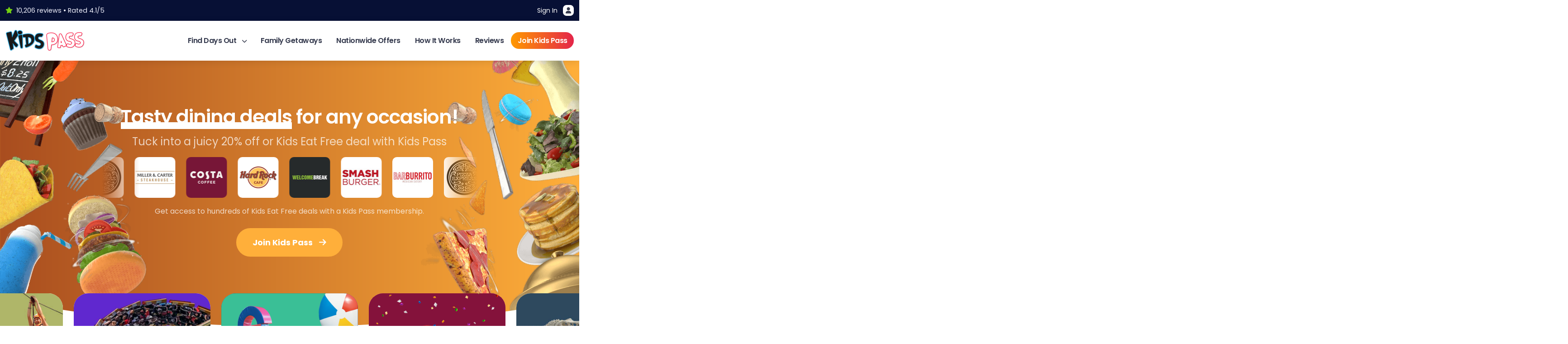

--- FILE ---
content_type: text/html; charset=utf-8
request_url: https://www.kidspass.co.uk/kids-eat-free-restaurants
body_size: 15457
content:
<!DOCTYPE html>
<html lang="" data-bs-theme="light">
<head>
    <meta charset="UTF-8">
    <meta name="viewport" content="width=device-width, initial-scale=1, shrink-to-fit=no">
    <title>Kids Eat Free Deals</title>
    <meta content="Tuck into massive &#xA3;&#xA3;&#xA3; discounts at 1000&#x27;s of restaurants nationwide with Kids Pass. Try today for just &#xA3;1!" name="description" />
<meta content="index, follow" name="robots" />
<meta content="Kids Eat Free Deals" property="og:title" />
<meta content="Tuck into massive &#xA3;&#xA3;&#xA3; discounts at 1000&#x27;s of restaurants nationwide with Kids Pass. Try today for just &#xA3;1!" property="og:description" />
<meta content="https://www.kidspass.co.uk/kids-eat-free-restaurants" property="og:url" />
<meta content="Kids Pass" property="og:site_name" />
<meta content="Kids Eat Free Deals" name="twitter:title" />
<meta content="Tuck into massive &#xA3;&#xA3;&#xA3; discounts at 1000&#x27;s of restaurants nationwide with Kids Pass. Try today for just &#xA3;1!" name="twitter:description" />
<meta content="https://www.kidspass.co.uk/kids-eat-free-restaurants" name="twitter:url" />
<meta content="#000000" name="msapplication-TileColor" />
<meta content="#000000" name="theme-color" />
    <!-- Fonts -->

    <link rel="preconnect" href="https://fonts.googleapis.com">
    <link rel="preconnect" href="https://fonts.gstatic.com" crossorigin>
    <link href="https://fonts.googleapis.com/css2?family=Poppins:wght@400;500;600;700;800&display=swap" rel="stylesheet">

    <!-- Styles from manifest -->
    
    

    <!-- Scripts from manifest -->
    
    



    <!-- Google Tag Manager -->
<script>(function(w,d,s,l,i){w[l]=w[l]||[];w[l].push({'gtm.start':
  new Date().getTime(),event:'gtm.js'});var f=d.getElementsByTagName(s)[0],
  j=d.createElement(s),dl=l!='dataLayer'?'&l='+l:'';j.async=true;j.src=
  'https://www.googletagmanager.com/gtm.js?id='+i+dl;f.parentNode.insertBefore(j,f);
  })(window,document,'script','dataLayer','GTM-NTHXFLWL');</script>
<!-- End Google Tag Manager -->
    <link href="https://www.kidspass.co.uk/kids-eat-free-restaurants" rel="canonical" />
<link href="/apple-touch-icon.png" rel="apple-touch-icon" sizes="180x180" />
<link href="/favicon-16x16.png" rel="icon" sizes="16x16" type="image/png" />
<link href="/favicon-32x32.png" rel="icon" sizes="32x32" type="image/png" />
    <link href="/KidsspassTheme/css/styles.min.css?v=lZa_ZdXmQIRVtF__Zi8iu-O2S0X24WrQVKplgsDgv8s" rel="stylesheet" type="text/css" />
<link href="/KidsspassTheme/css/bootstrap.min.css?v=oWI-kVEyPdXHU81Vt3Q7r31ZrklcfRn20H7pF3s5JzQ" rel="stylesheet" type="text/css" />


    

    
    
    
    
    
    
    
    
    
    
    
</head>

<body dir="ltr">
    <section class="pre-header d-none d-lg-block" aria-label="Pre Header including login button">
        <div class="container">
            <div class="row align-items-center justify-content-between">
                <div class="col-auto">
                    
                    <p class="fs-7 text-light m-0"><i class="fas fa-star me-2 great"></i>10,206 reviews &#8226; Rated 4.1/5</p>
                    
                </div>
                <div class="col-auto">
                    <div class="d-flex flex-wrap gap-3">
                        
                        <a href="https://members.kidspass.co.uk" class="menu-link" title="Sign in button">Sign In <i class="fas fa-user d-inline-block ui-icon ms-2"></i></a>
                    </div>
                </div>
            </div>
        </div>
    </section>
    <header class="primary-header" aria-label="Primary-header">

        <div class="container">
            <div class="row align-items-center justify-content-between justify-content-lg-center justify-content-xl-between g-3">
                <div class="col-auto">
                    <a href="/">
                        <img src="/media/Logos/SideBySide-Inverted.png?height=50&token=KClsGGKKVkPVsQ17dHF59IiQWbTbVDULXYUkkp%2F%2FpCE%3D" class="primary-logo" alt="" />
                    </a>
                </div>
                <div class="col-auto">
                    <div class="d-lg-none action-buttons">
                        <!--

                        <button class="action-button menu-special" data-bs-toggle="modal" data-bs-target="#specialOfferModal" title="Special offer button"><i class="fa fa-gift"><div class="notification-dot"><div class="dot"></div></div></i></button>
                            -->
                        <a href="https://members.kidspass.co.uk" class="action-button" title="Sign in button"><i class="fa fa-user"></i></a>
                        <button class="action-button showMenu">
                            <i class="fas fa-bars" aria-hidden="true"></i>
                            <span class="visually-hidden">Open main menu</span>
                        </button>
                    </div>
                    <nav aria-label="Main navigation">
                        <div class="mobile-menu-options d-lg-none">
                            <div class="row justify-content-between">
                                <div class="col-auto align-self-start">
                                    <img src="/media/favicon/apple-touch-icon.png?height=40&token=0RugDRYHc3NBMU4nIgJoAV1dIRDg59amwqFCTRECpWs%3D" class="menu-logo" loading="lazy" alt="" />
                                </div>
                                <div class="col-auto">
                                    <button class="action-button showMenu bg-warning" aria-controls="main-menu" aria-expanded="false" aria-label="Toggle main menu">
                                        <i class="text-white fas fa-times fs-5" aria-hidden="true"></i>
                                        <span class="visually-hidden">Close main menu</span>
                                    </button>
                                </div>
                            </div>
                        </div>

                        <ul class="main-menu" id="main-menu">
                            <li>
                                <a class="has-dropdown" href="#" aria-haspopup="true" aria-expanded="false" id="category-menu-toggle">
                                    Find Days Out <i class="fa fa-chevron-down" aria-hidden="true"></i>
                                </a>

                                <div class="mega-menu" role="region" aria-labelledby="category-menu-toggle">
                                    <div class="container">
                                        <div class="row justify-content-between g-2 g-md-3">

                                            <div class="col-12 col-lg-8">
                                                <h4 class="mb-4 fs-5" id="top-categories-heading">Top Categories</h4>
                                                <ul class="row row-cols-3 row-cols-sm-3 row-cols-md-4 row-cols-lg-5 category-menu g-2" aria-labelledby="top-categories-heading">
                                                    
    	
		
	




<li class="col">
    <a href="/best-theme-park-discounts" title="View the Theme Park Deals page">
        <img src="/media/optimised-landing-page-images/themepark.webp?width=75&token=XQCRdM5TnvVVuJ4Co8XNWIrBArT3pAurFdxElih%2FGY8%3D" alt="" loading="lazy" />
        <span >Theme Park Deals</span>
    </a>
</li>



    	
		
	




<li class="col">
    <a href="/cheap-cinema-tickets" title="View the Cheap Cinema Tickets page">
        <img src="/media/Icons/cinema.png?width=75&token=XQCRdM5TnvVVuJ4Co8XNWIrBArT3pAurFdxElih%2FGY8%3D" alt="" loading="lazy" />
        <span >Cheap Cinema Tickets</span>
    </a>
</li>



    	
		
	




<li class="col">
    <a href="/safari-parks" title="View the Zoos and Animal Parks page">
        <img src="/media/Icons/zoo.png?width=75&token=XQCRdM5TnvVVuJ4Co8XNWIrBArT3pAurFdxElih%2FGY8%3D" alt="" loading="lazy" />
        <span >Zoos and Animal Parks</span>
    </a>
</li>



    	
		
	




<li class="col">
    <a href="/kids-eat-free-restaurants" title="View the Dining Deals page">
        <img src="/media/Icons/dining.png?width=75&token=XQCRdM5TnvVVuJ4Co8XNWIrBArT3pAurFdxElih%2FGY8%3D" alt="" loading="lazy" />
        <span >Dining Deals</span>
    </a>
</li>



    	
		
	




<li class="col">
    <a href="/indoor-things-to-do" title="View the Indoor Activities page">
        <img src="/media/optimised-landing-page-images/indoor.webp?width=75&token=XQCRdM5TnvVVuJ4Co8XNWIrBArT3pAurFdxElih%2FGY8%3D" alt="" loading="lazy" />
        <span >Indoor Activities</span>
    </a>
</li>



    	
		
	




<li class="col">
    <a href="/outdoor-days-out" title="View the Outdoor Activities page">
        <img src="/media/Icons/outdoor.png?width=75&token=XQCRdM5TnvVVuJ4Co8XNWIrBArT3pAurFdxElih%2FGY8%3D" alt="" loading="lazy" />
        <span >Outdoor Activities</span>
    </a>
</li>



    	
		
	




<li class="col">
    <a href="/museums-and-tours" title="View the Museums &amp; Tours page">
        <img src="/media/Icons/museum.png?width=75&token=XQCRdM5TnvVVuJ4Co8XNWIrBArT3pAurFdxElih%2FGY8%3D" alt="" loading="lazy" />
        <span >Museums &amp; Tours</span>
    </a>
</li>



    	
		
	




<li class="col">
    <a href="/shopping-and-gift-cards" title="View the Shopping &amp; Gift Cards page">
        <img src="/media/Icons/shopping.png?width=75&token=XQCRdM5TnvVVuJ4Co8XNWIrBArT3pAurFdxElih%2FGY8%3D" alt="" loading="lazy" />
        <span >Shopping &amp; Gift Cards</span>
    </a>
</li>



    	
		
	




<li class="col">
    <a href="/aquarium-deals" title="View the Aquarium Deals page">
        <img src="/media/optimised-landing-page-images/aquarium.webp?width=75&token=XQCRdM5TnvVVuJ4Co8XNWIrBArT3pAurFdxElih%2FGY8%3D" alt="" loading="lazy" />
        <span >Aquarium Deals</span>
    </a>
</li>



    	
		
	




<li class="col">
    <a href="/hotel-discounts" title="View the Hotel Discounts page">
        <img src="/media/Icons/hotel.png?width=75&token=XQCRdM5TnvVVuJ4Co8XNWIrBArT3pAurFdxElih%2FGY8%3D" alt="" loading="lazy" />
        <span >Hotel Discounts</span>
    </a>
</li>



    	
		
	




<li class="col">
    <a href="/cheap-family-holidays" title="View the Family Holidays page">
        <img src="/media/Icons/holiday.png?width=75&token=XQCRdM5TnvVVuJ4Co8XNWIrBArT3pAurFdxElih%2FGY8%3D" alt="" loading="lazy" />
        <span >Family Holidays</span>
    </a>
</li>



    	
		
	




<li class="col">
    <a href="/bowling-and-mini-golf" title="View the Bowling &amp; Mini-Golf page">
        <img src="/media/Icons/bowling.png?width=75&token=XQCRdM5TnvVVuJ4Co8XNWIrBArT3pAurFdxElih%2FGY8%3D" alt="" loading="lazy" />
        <span >Bowling &amp; Mini-Golf</span>
    </a>
</li>



    	
		
	




<li class="col">
    <a href="/toddler-days-out" title="View the Toddler Days Out page">
        <img src="/media/Icons/cinema.png?width=75&token=XQCRdM5TnvVVuJ4Co8XNWIrBArT3pAurFdxElih%2FGY8%3D" alt="" loading="lazy" />
        <span >Toddler Days Out</span>
    </a>
</li>



    	
		
	




<li class="col">
    <a href="/trampoline-parks" title="View the Trampoline Park Deals page">
        <img src="/media/Icons/indoor.png?width=75&token=XQCRdM5TnvVVuJ4Co8XNWIrBArT3pAurFdxElih%2FGY8%3D" alt="" loading="lazy" />
        <span >Trampoline Park Deals</span>
    </a>
</li>



                                                    <li>
                                                        <a href="/categories" class="bg-primary">
                                                            <span style="color: white;">View All<br />Categories</span>
                                                        </a>
                                                    </li>
                                                </ul>
                                            </div>

                                            <div class="col-12 col-lg-4">
                                                <h4 class="mb-4 fs-5 mt-4 mt-md-0" id="popular-locations-heading">Popular Locations</h4>
                                                <ul class="row row-cols-1 location-menu g-2" aria-labelledby="popular-locations-heading">
                                                    
    <li class="col">
	
		
	



    
<a href="/thingstodo/the-north-west/manchester">
    <img src="/media/location-pages/Andy%20Mallins%20Photography-night-landscape-aerial-17.jpg?width=600&token=rhlEj%2BanJiKb1rJpM1bf2P%2F%2FVHYdtsg4URD676en6uY%3D" alt="" loading="lazy" />
    <span>Manchester</span>
</a>

</li>

    <li class="col">
	
		
	



    
<a href="/thingstodo/the-north-west/blackpool">
    <img src="/media/location-pages/blackpool_tower_view_1080x726.jpg?width=600&token=rhlEj%2BanJiKb1rJpM1bf2P%2F%2FVHYdtsg4URD676en6uY%3D" alt="" loading="lazy" />
    <span>Blackpool</span>
</a>

</li>

    <li class="col">
	
		
	



    
<a href="/thingstodo/greater-london/london">
    <img src="/media/location-pages/london.jpg?width=600&token=rhlEj%2BanJiKb1rJpM1bf2P%2F%2FVHYdtsg4URD676en6uY%3D" alt="" loading="lazy" />
    <span>London</span>
</a>

</li>

                                                </ul>
                                            </div>

                                        </div>
                                    </div>
                                </div>
                            </li>

                            <!-- Accessible section heading outside the UL -->
                            <li class="w-100 d-lg-none ms-5" role="presentation" aria-hidden="true">
                                <div class="mb-4 fs-5 mt-4 mt-md-0 text-start">Other Pages</div>
                            </li>

                            
    <li class="">
    
    
    


    <a class="dropdown-item" href="/getaways">Family Getaways</a>

    
</li>

    <li class="">
    
    
    


    <a class="dropdown-item" href="/thingstodo">Nationwide Offers</a>

    
</li>

    <li class="">
    
    
    


    <a class="dropdown-item" href="/how-it-works">How It Works</a>

    
</li>

    <li class="">
    
    
    


    <a class="" href="/testimonials"
        >Reviews</a>


    
</li>


                            <li class="menu-trial">
                                <a href="/join">
                                    Join Kids Pass
                                </a>
                            </li>
                        </ul>

                    </nav>
                </div>
            </div>
        </div>
    </header>
    
    <main>
        















    
    
    
    
    
    
    
    















<style>
    :root {
        --darkTheme: #A94D1F !important;
        --lightTheme: #BC6134 !important;
        --ctaTheme: #FFAF3A !important;
    }
    body {
        background-image: linear-gradient(to right, var(--darkTheme), var(--ctaTheme));
    }

    @media screen and (max-width: 768px) {
        body {
            background-image: linear-gradient(to bottom, var(--darkTheme), var(--ctaTheme));
            background-attachment: fixed;
        }
    }
    .underline::after {
        background-image: linear-gradient(to right, var(--ctaTheme) 40%, var(--ctaTheme) 50%);
    }
    footer {
        padding: 90px 0 160px !important;
    }

    @media screen and (max-width: 768px) {
        footer {
            padding: 50px 0 100px !important;
        }
    }

        .featuredCenter {
            display: none;
            height: auto;
            pointer-events: none;
            aspect-ratio: 32/25;
        }

        .featuredLeft,
        .featuredRight {
            pointer-events: none;
            position: fixed;
            bottom: 0;
            z-index: -2;
            object-fit: cover;
            object-position: bottom center;
            height: auto;
            width: 420px;
        }

        @media screen and (max-width: 1240px) {
            .featuredLeft {
                mask: linear-gradient(270deg, transparent 0%, transparent 25%, white 100%);
                -webkit-mask: linear-gradient( 270deg, rgba(255, 255, 255, 0.5) 0%, rgba(255, 255, 255, 0.5) 25%, white 100% );
            }

            .featuredRight {
                mask: linear-gradient(90deg, transparent 0%, transparent 25%, white 100%);
                -webkit-mask: linear-gradient( 90deg, rgba(255, 255, 255, 0.5) 0%, rgba(255, 255, 255, 0.5) 25%, white 100% );
            }
        }

        .featuredLeft {
            left: 0;
        }
    .featuredRight {
        right: 0;
    }

        @media screen and (max-width: 1500px) {
            .featuredLeft,
            .featuredRight {
                width: 350px;
            }
        }

        @media screen and (max-width: 992px) {
            .featuredLeft,
            .featuredRight {
                width: 300px;
            }
        }

        @media screen and (max-width: 768px) {
            .featuredLeft,
            .featuredRight {
                display: none;
                height: 0;
            }

            .featuredCenter {
                display: block;
                position: absolute;
                bottom: 0;
                width: 100%;
                left: 0;
            }
        }
</style>                                                                                                                                                                  </style>
<script>
    const checkoutTheme = '';

    window.addEventListener('load', () => {
        if (checkoutTheme && checkoutTheme.length > 1) {
            setLocalStorage('checkoutTheme', checkoutTheme);
        }
    });
</script>
<img src="/media/landing-pages/dining/left.png?height=1080&token=rSqKxu4IaNwTOW9V0HooZTwq3yIa2Ca7dpvi5jJoiNg%3D" class="featuredLeft" alt="Kids Pass illustrative Family days out banner image" />
<img src="/media/landing-pages/dining/right.png?height=1080&token=rSqKxu4IaNwTOW9V0HooZTwq3yIa2Ca7dpvi5jJoiNg%3D" class="featuredRight" alt="Kids Pass illustrative category banner image" />

<div class="landing-hero">
    <div class="container">
        <div class="row justify-content-center">
            <div class="col-12 col-md-9 col-lg-8">
                <h1 class="fw-7"><span class='underline'>Tasty dining deals</span> for any occasion!</h1>
                <p>Tuck into a juicy 20% off or Kids Eat Free deal with Kids Pass</p>
                
                

                <div class="logoCarousel mb-3">
                    <div class="logoSlide">
                        
                        
                        <img src="/media/suppliers/barburrito/logo-square.jpg?height=90&token=3TX7nKQU9grIDV%2FeyS7i7cFQnGIR4%2BJqGLrjnQFHhRY%3D" alt="Barburrito" />
                        
                        
                        
                        <img src="/media/suppliers/shopping/pizza-express.jpg?height=90&token=3TX7nKQU9grIDV%2FeyS7i7cFQnGIR4%2BJqGLrjnQFHhRY%3D" alt="Pizza Express" />
                        
                        
                        
                        <img src="/media/suppliers/shopping/miller-and-carter.jpg?height=90&token=3TX7nKQU9grIDV%2FeyS7i7cFQnGIR4%2BJqGLrjnQFHhRY%3D" alt="Miller & Carter" />
                        
                        
                        
                        <img src="/media/costa/costa%20logo.png?height=90&token=3TX7nKQU9grIDV%2FeyS7i7cFQnGIR4%2BJqGLrjnQFHhRY%3D" alt="Costa" />
                        
                        
                        
                        <img src="/media/suppliers/hard-rock-cafe/logo.png?height=90&token=3TX7nKQU9grIDV%2FeyS7i7cFQnGIR4%2BJqGLrjnQFHhRY%3D" alt="Hard Rock Cafe" />
                        
                        
                        
                        <img src="/media/suppliers/welcome-break/logo-square.jpg?height=90&token=3TX7nKQU9grIDV%2FeyS7i7cFQnGIR4%2BJqGLrjnQFHhRY%3D" alt="Welcome Break" />
                        
                        
                        
                        <img src="/media/suppliers/smashburger/logo-square.jpg?height=90&token=3TX7nKQU9grIDV%2FeyS7i7cFQnGIR4%2BJqGLrjnQFHhRY%3D" alt="SmashBurger" />
                        
                        
                    </div>
                    <div class="logoSlide">
                        
                        
                        <img src="/media/suppliers/barburrito/logo-square.jpg?height=90&token=3TX7nKQU9grIDV%2FeyS7i7cFQnGIR4%2BJqGLrjnQFHhRY%3D" alt="Barburrito" />
                        
                        
                        
                        <img src="/media/suppliers/shopping/pizza-express.jpg?height=90&token=3TX7nKQU9grIDV%2FeyS7i7cFQnGIR4%2BJqGLrjnQFHhRY%3D" alt="Pizza Express" />
                        
                        
                        
                        <img src="/media/suppliers/shopping/miller-and-carter.jpg?height=90&token=3TX7nKQU9grIDV%2FeyS7i7cFQnGIR4%2BJqGLrjnQFHhRY%3D" alt="Miller & Carter" />
                        
                        
                        
                        <img src="/media/costa/costa%20logo.png?height=90&token=3TX7nKQU9grIDV%2FeyS7i7cFQnGIR4%2BJqGLrjnQFHhRY%3D" alt="Costa" />
                        
                        
                        
                        <img src="/media/suppliers/hard-rock-cafe/logo.png?height=90&token=3TX7nKQU9grIDV%2FeyS7i7cFQnGIR4%2BJqGLrjnQFHhRY%3D" alt="Hard Rock Cafe" />
                        
                        
                        
                        <img src="/media/suppliers/welcome-break/logo-square.jpg?height=90&token=3TX7nKQU9grIDV%2FeyS7i7cFQnGIR4%2BJqGLrjnQFHhRY%3D" alt="Welcome Break" />
                        
                        
                        
                        <img src="/media/suppliers/smashburger/logo-square.jpg?height=90&token=3TX7nKQU9grIDV%2FeyS7i7cFQnGIR4%2BJqGLrjnQFHhRY%3D" alt="SmashBurger" />
                        
                        
                    </div>
                </div>

                <p class="text-white mb-4 opacity-75">Get access to hundreds of Kids Eat Free deals with a Kids Pass membership.</p>
                <a href="https://signup.kidspass.co.uk/signup/checkout/DINING10DAYSMONTHLY?theme=dining#checkout" class="buyButton mb-0 mb-md-4" data-bs-toggle="tooltip" data-bs-title="Renews at just &#xA3;3.99">
                    Join Kids Pass <i class="fa fa-arrow-right"></i>
                </a>
            </div>
        </div>
    </div>
    
    
    
    <img src="/media/landing-pages/dining/middle.png?width=768&amp;token=3d7sy39s5hE2PRmb8I6q%2BewgwGOmwQyU%2BmJm%2Bm6a01s%3D"
         srcset="/media/landing-pages/dining/middle.png?width=320&amp;token=A9DSvEQcW%2Fypf4cBlEvNGlfy%2FEfTR%2FtUG56eYizTYWw%3D 320w, /media/landing-pages/dining/middle.png?width=480&amp;token=roav59gEgpBIOAxGa161DyHsm4JvnPDrF%2FoJtxRkGK4%3D 480w, /media/landing-pages/dining/middle.png?width=768&amp;token=3d7sy39s5hE2PRmb8I6q%2BewgwGOmwQyU%2BmJm%2Bm6a01s%3D 768w"
         sizes="(max-width: 320px) 320px, (max-width: 480px) 480px, 768px"
         class="featuredCenter"
         alt="An illustrative Dining image.">
</div>


<div class="main-content-area">

    <div class="container d-md-none">
        <div class="row py-3 align-items-center">
            <div class="col-auto"><i class="fa fa-arrow-left button-prev arrows"></i></div>
            <div class="col text-center fw-bold">Plus loads more, such as...</div>
            <div class="col-auto"><i class="fa fa-arrow-right button-next arrows"></i></div>
        </div>
    </div>
    <div class="swiper offers-carousel">
        <div class="swiper-wrapper">
            
            















<div class="swiper-slide">
    <div class="collection shadow-dreamy" style="color: #3C4D94">
        <div class="image" style="background-color: #0B1956" ;>
            
            <img src="/media/landing-pages/toddler/Togglers.png?width=345&token=MgVPxj0nueztdKYlhPZgMpnTma1RaBwARivswAoQ0zo%3D" loading="lazy" alt="Toddlers Image" />
        </div>
        <div class="brand-logos">
            
            
            
            
            
            <img src="/media/suppliers/gullivers-kingdom/square-logo.png?height=60&token=qv1HNpGD3D1nnA1sV722uchthOggxsxbi6Mkd9YIxaU%3D" loading="lazy" alt="Gullivers Kingdom Logo" />

            
            
            
            
            
            <img src="/media/suppliers/yorkshire-wildlife-park/logo-square.jpg?height=60&token=qv1HNpGD3D1nnA1sV722uchthOggxsxbi6Mkd9YIxaU%3D" loading="lazy" alt="Yorkshire Wildlife Park Logo" />

            
            
            
            
            
            <img src="/media/suppliers/battersea-park-zoo/square-logo.jpg?height=60&token=qv1HNpGD3D1nnA1sV722uchthOggxsxbi6Mkd9YIxaU%3D" loading="lazy" alt="Battersea Park Children's Zoo Logo" />

            
            
            
        </div>
        <div class="card-body">
            <h2>Toddler days out discounts</h2>
            <p class="m-0">With Kids Pass you can treat your toddlers with these fantastic discounts! Get 30 days access now for just &#xA3;1</p>
            <a href="toddler-days-out" class="stretched-link" title="View More Toddler">
                <span class="visually-hidden-focusable">View Offers</span>
            </a>
        </div>
    </div>
</div>
            
            















<div class="swiper-slide">
    <div class="collection shadow-dreamy" style="color: #CE4670">
        <div class="image" style="background-color: #A7204E" ;>
            
            <img src="/media/landing-pages/shopping/Shopping.png?width=345&token=MgVPxj0nueztdKYlhPZgMpnTma1RaBwARivswAoQ0zo%3D" loading="lazy" alt="Shopping Image" />
        </div>
        <div class="brand-logos">
            
            
            
            
            
            <img src="/media/suppliers/nike/NikeImage1.png?height=60&token=qv1HNpGD3D1nnA1sV722uchthOggxsxbi6Mkd9YIxaU%3D" loading="lazy" alt="Nike Logo" />

            
            
            
            
            
            <img src="/media/suppliers/shopping/ASDA.jpg?height=60&token=qv1HNpGD3D1nnA1sV722uchthOggxsxbi6Mkd9YIxaU%3D" loading="lazy" alt="ASDA Logo" />

            
            
            
            
            
            <img src="/media/suppliers/shopping/amazon.jpg?height=60&token=qv1HNpGD3D1nnA1sV722uchthOggxsxbi6Mkd9YIxaU%3D" loading="lazy" alt="Amazon Logo" />

            
            
            
        </div>
        <div class="card-body">
            <h2>Fun-tastic savings for the whole family</h2>
            <p class="m-0">Save big on thousands of your favourite brands with Kids Pass</p>
            <a href="shopping-and-gift-cards" class="stretched-link" title="View More Shopping">
                <span class="visually-hidden-focusable">View Offers</span>
            </a>
        </div>
    </div>
</div>
            
            















<div class="swiper-slide">
    <div class="collection shadow-dreamy" style="color: #316892">
        <div class="image" style="background-color: #2B4960" ;>
            
            <img src="/media/landing-pages/museums/museums.jpg?width=345&token=MgVPxj0nueztdKYlhPZgMpnTma1RaBwARivswAoQ0zo%3D" loading="lazy" alt="Museums and Tours Image" />
        </div>
        <div class="brand-logos">
            
            
            
            
            
            <img src="/media/suppliers/british-motor-museum/logo-square.jpg?height=60&token=qv1HNpGD3D1nnA1sV722uchthOggxsxbi6Mkd9YIxaU%3D" loading="lazy" alt="British Motor Museum Logo" />

            
            
            
            
            
            <img src="/media/suppliers/the-teddy-bear-museum/logo-square.jpg?height=60&token=qv1HNpGD3D1nnA1sV722uchthOggxsxbi6Mkd9YIxaU%3D" loading="lazy" alt="The Teddy Bear Museum Logo" />

            
            
            
            
            
            <img src="/media/suppliers/arsenal-fc/logo-square.jpg?height=60&token=qv1HNpGD3D1nnA1sV722uchthOggxsxbi6Mkd9YIxaU%3D" loading="lazy" alt="Arsenal FC Logo" />

            
            
            
        </div>
        <div class="card-body">
            <h2>Museum Deals</h2>
            <p class="m-0">State-of-the-art museums, studio tours and interactive exhibitions</p>
            <a href="museums-and-tours" class="stretched-link" title="View More Museums">
                <span class="visually-hidden-focusable">View Offers</span>
            </a>
        </div>
    </div>
</div>
            
            















<div class="swiper-slide">
    <div class="collection shadow-dreamy" style="color: #551E80">
        <div class="image" style="background-color: #2E1045" ;>
            
            <img src="/media/landing-pages/bowling/bowling.jpg?width=345&token=MgVPxj0nueztdKYlhPZgMpnTma1RaBwARivswAoQ0zo%3D" loading="lazy" alt="Bowling and Mini-Golf Image" />
        </div>
        <div class="brand-logos">
            
            
            
            
            
            <img src="/media/suppliers/hollywood-bowl/square-logo.jpg?height=60&token=qv1HNpGD3D1nnA1sV722uchthOggxsxbi6Mkd9YIxaU%3D" loading="lazy" alt="Hollywood Bowl Putt & Play Logo" />

            
            
            
            
            
            <img src="/media/suppliers/dino-falls/logo.jpg?height=60&token=qv1HNpGD3D1nnA1sV722uchthOggxsxbi6Mkd9YIxaU%3D" loading="lazy" alt="Dino Falls Logo" />

            
            
            
            
            
            <img src="/media/suppliers/globalls/logo-square.jpg?height=60&token=qv1HNpGD3D1nnA1sV722uchthOggxsxbi6Mkd9YIxaU%3D" loading="lazy" alt="Globalls Logo" />

            
            
            
        </div>
        <div class="card-body">
            <h2>Bowling Deals</h2>
            <p class="m-0">Save up to 25% off Bowling, Arcades, and Mini-golf with Kids Pass!</p>
            <a href="bowling-and-mini-golf" class="stretched-link" title="View More Bowling">
                <span class="visually-hidden-focusable">View Offers</span>
            </a>
        </div>
    </div>
</div>
            
            















<div class="swiper-slide">
    <div class="collection shadow-dreamy" style="color: #2476C2">
        <div class="image" style="background-color: #014584" ;>
            
            <img src="/media/landing-pages/hotels/hotels.jpg?width=345&token=MgVPxj0nueztdKYlhPZgMpnTma1RaBwARivswAoQ0zo%3D" loading="lazy" alt="Hotels Image" />
        </div>
        <div class="brand-logos">
            
            
            
            
            
            <img src="/media/suppliers/hotels/logo-square-hilton.jpg?height=60&token=qv1HNpGD3D1nnA1sV722uchthOggxsxbi6Mkd9YIxaU%3D" loading="lazy" alt="Hilton Hotels Logo" />

            
            
            
            
            
            <img src="/media/suppliers/hotels/logo-square-bw.jpg?height=60&token=qv1HNpGD3D1nnA1sV722uchthOggxsxbi6Mkd9YIxaU%3D" loading="lazy" alt="Best Western Hotels Logo" />

            
            
            
            
            
            <img src="/media/suppliers/hotels/ibis-logo.jpeg?height=60&token=qv1HNpGD3D1nnA1sV722uchthOggxsxbi6Mkd9YIxaU%3D" loading="lazy" alt="Ibis Hotels Logo" />

            
            
            
        </div>
        <div class="card-body">
            <h2>Get access to exclusive hotel rates worldwide</h2>
            <p class="m-0">Access prices not available on the web or price comparison sites.</p>
            <a href="hotel-discounts" class="stretched-link" title="View More Hotels">
                <span class="visually-hidden-focusable">View Offers</span>
            </a>
        </div>
    </div>
</div>
            
            















<div class="swiper-slide">
    <div class="collection shadow-dreamy" style="color: #282140">
        <div class="image" style="background-color: #18122D" ;>
            
            <img src="/media/landing-pages/trampoline-parks/Bouncers.png?width=345&token=MgVPxj0nueztdKYlhPZgMpnTma1RaBwARivswAoQ0zo%3D" loading="lazy" alt="Trampoline Parks Image" />
        </div>
        <div class="brand-logos">
            
            
            
            
            
            <img src="/media/suppliers/gravity-active/square-logo.jpg?height=60&token=qv1HNpGD3D1nnA1sV722uchthOggxsxbi6Mkd9YIxaU%3D" loading="lazy" alt="Gravity Active Logo" />

            
            
            
            
            
            <img src="/media/suppliers/AirHop/airhoplogosquare.jpg?height=60&token=qv1HNpGD3D1nnA1sV722uchthOggxsxbi6Mkd9YIxaU%3D" loading="lazy" alt="AirHop Logo" />

            
            
            
            
            
            <img src="/media/suppliers/velocity/logo-square.jpg?height=60&token=qv1HNpGD3D1nnA1sV722uchthOggxsxbi6Mkd9YIxaU%3D" loading="lazy" alt="Velocity Logo" />

            
            
            
        </div>
        <div class="card-body">
            <h2>Trampoline Park Deals</h2>
            <p class="m-0">Jump into a new adventure!</p>
            <a href="trampoline-parks" class="stretched-link" title="View More  Trampoline Parks">
                <span class="visually-hidden-focusable">View Offers</span>
            </a>
        </div>
    </div>
</div>
            
            















<div class="swiper-slide">
    <div class="collection shadow-dreamy" style="color: #A8321D">
        <div class="image" style="background-color: #890505" ;>
            
            <img src="/media/optimised-landing-page-images/Indoors.webp?width=345&token=MgVPxj0nueztdKYlhPZgMpnTma1RaBwARivswAoQ0zo%3D" loading="lazy" alt="Indoor Activities Image" />
        </div>
        <div class="brand-logos">
            
            
            
            
            
            <img src="/media/suppliers/waterworld/logo.jpg?height=60&token=qv1HNpGD3D1nnA1sV722uchthOggxsxbi6Mkd9YIxaU%3D" loading="lazy" alt="Waterworld And Adventure Mini Golf Logo" />

            
            
            
            
            
            <img src="/media/suppliers/reel-cinema/logo-square.jpg?height=60&token=qv1HNpGD3D1nnA1sV722uchthOggxsxbi6Mkd9YIxaU%3D" loading="lazy" alt="Reel Cinema Logo" />

            
            
            
            
            
            <img src="/media/suppliers/shopping/the-entertainer.jpg?height=60&token=qv1HNpGD3D1nnA1sV722uchthOggxsxbi6Mkd9YIxaU%3D" loading="lazy" alt="The Entertainer Logo" />

            
            
            
        </div>
        <div class="card-body">
            <h2>Enjoy endless indoor activities</h2>
            <p class="m-0">Save up to 50% off cinemas, aquariums, trampoline parks, bowling, play centres, museums and more!</p>
            <a href="indoor-things-to-do" class="stretched-link" title="View More Indoor">
                <span class="visually-hidden-focusable">View Offers</span>
            </a>
        </div>
    </div>
</div>
            
            















<div class="swiper-slide">
    <div class="collection shadow-dreamy" style="color: #5571E1">
        <div class="image" style="background-color: #3D5BD4" ;>
            
            <img src="/media/landing-pages/holidays/holidays.jpg?width=345&token=MgVPxj0nueztdKYlhPZgMpnTma1RaBwARivswAoQ0zo%3D" loading="lazy" alt="Family Holidays Image" />
        </div>
        <div class="brand-logos">
            
            
            
            
            
            <img src="/media/suppliers/parkdean-resorts/logo-square.png?height=60&token=qv1HNpGD3D1nnA1sV722uchthOggxsxbi6Mkd9YIxaU%3D" loading="lazy" alt="Parkdean Resorts Logo" />

            
            
            
            
            
            <img src="/media/suppliers/eurocamp/logo-square.jpg?height=60&token=qv1HNpGD3D1nnA1sV722uchthOggxsxbi6Mkd9YIxaU%3D" loading="lazy" alt="Eurocamp Logo" />

            
            
            
            
            
            <img src="/media/suppliers/haven/logo-square.jpg?height=60&token=qv1HNpGD3D1nnA1sV722uchthOggxsxbi6Mkd9YIxaU%3D" loading="lazy" alt="Haven Logo" />

            
            
            
        </div>
        <div class="card-body">
            <h2>Save Big on Family Holidays</h2>
            <p class="m-0">Get up to &#xA3;50 off Haven and up to 50% off 1.4 Million hotels worldwide.</p>
            <a href="cheap-family-holidays" class="stretched-link" title="View More Holidays">
                <span class="visually-hidden-focusable">View Offers</span>
            </a>
        </div>
    </div>
</div>
            
            















<div class="swiper-slide">
    <div class="collection shadow-dreamy" style="color: #13578F">
        <div class="image" style="background-color: #0C3D66" ;>
            
            <img src="/media/optimised-landing-page-images/aquariums.webp?width=345&token=MgVPxj0nueztdKYlhPZgMpnTma1RaBwARivswAoQ0zo%3D" loading="lazy" alt="Aquariums Image" />
        </div>
        <div class="brand-logos">
            
            
            
            
            
            <img src="/media/suppliers/blue-planet-aquarium/square-logo.png?height=60&token=qv1HNpGD3D1nnA1sV722uchthOggxsxbi6Mkd9YIxaU%3D" loading="lazy" alt="Blue Planet Aquarium Logo" />

            
            
            
            
            
            <img src="/media/suppliers/blue-reef-aquarium-newquay/square-logo.png?height=60&token=qv1HNpGD3D1nnA1sV722uchthOggxsxbi6Mkd9YIxaU%3D" loading="lazy" alt="Blue Reef Aquarium  Logo" />

            
            
            
            
            
            <img src="/media/suppliers/bristol-aquarium/square-logo.png?height=60&token=qv1HNpGD3D1nnA1sV722uchthOggxsxbi6Mkd9YIxaU%3D" loading="lazy" alt="Bristol Aquarium Logo" />

            
            
            
        </div>
        <div class="card-body">
            <h2>Enjoy up to 44% off at aquariums</h2>
            <p class="m-0">Get discounts at these aquariums, and more!</p>
            <a href="aquarium-deals" class="stretched-link" title="View More Aquariums">
                <span class="visually-hidden-focusable">View Offers</span>
            </a>
        </div>
    </div>
</div>
            
            















<div class="swiper-slide">
    <div class="collection shadow-dreamy" style="color: #358F50">
        <div class="image" style="background-color: #216462" ;>
            
            <img src="/media/landing-pages/zoos/zoos.jpg?width=345&token=MgVPxj0nueztdKYlhPZgMpnTma1RaBwARivswAoQ0zo%3D" loading="lazy" alt="Zoos and Safari Parks Image" />
        </div>
        <div class="brand-logos">
            
            
            
            
            
            <img src="/media/suppliers/chester-zoo/logo-square.jpg?height=60&token=qv1HNpGD3D1nnA1sV722uchthOggxsxbi6Mkd9YIxaU%3D" loading="lazy" alt="Chester Zoo Logo" />

            
            
            
            
            
            <img src="/media/suppliers/edinburgh-zoo/logo-square.png?height=60&token=qv1HNpGD3D1nnA1sV722uchthOggxsxbi6Mkd9YIxaU%3D" loading="lazy" alt="Edinburgh Zoo Logo" />

            
            
            
            
            
            <img src="/media/suppliers/twycross-zoo/twycross%20loho%20new.jpg?height=60&token=qv1HNpGD3D1nnA1sV722uchthOggxsxbi6Mkd9YIxaU%3D" loading="lazy" alt="Twycross Zoo Logo" />

            
            
            
        </div>
        <div class="card-body">
            <h2>Up to 45% off at epic zoos and safari parks</h2>
            <p class="m-0">Discounts at Chester Zoo, Trentham Monkey Forest and more.</p>
            <a href="safari-parks" class="stretched-link" title="View More Zoos">
                <span class="visually-hidden-focusable">View Offers</span>
            </a>
        </div>
    </div>
</div>
            
            















<div class="swiper-slide">
    <div class="collection shadow-dreamy" style="color: #3F3F3F">
        <div class="image" style="background-color: #282222" ;>
            
            <img src="/media/landing-pages/cinema/cinema.jpg?width=345&token=MgVPxj0nueztdKYlhPZgMpnTma1RaBwARivswAoQ0zo%3D" loading="lazy" alt="Cinema Image" />
        </div>
        <div class="brand-logos">
            
            
            
            
            
            <img src="/media/suppliers/Cineworld/Cineworld%20logo%20500x500.png?height=60&token=qv1HNpGD3D1nnA1sV722uchthOggxsxbi6Mkd9YIxaU%3D" loading="lazy" alt="Cineworld Logo" />

            
            
            
            
            
            <img src="/media/suppliers/odeon/odeon.png?height=60&token=qv1HNpGD3D1nnA1sV722uchthOggxsxbi6Mkd9YIxaU%3D" loading="lazy" alt="ODEON Logo" />

            
            
            
            
            
            <img src="/media/square-logos/vue.png?height=60&token=qv1HNpGD3D1nnA1sV722uchthOggxsxbi6Mkd9YIxaU%3D" loading="lazy" alt="Vue Cinema Logo" />

            
            
            
        </div>
        <div class="card-body">
            <h2>Up to 57% off Cinema tickets and snacks</h2>
            <p class="m-0">Enjoy cinema discounts on any film, any day, any time.</p>
            <a href="cheap-cinema-tickets" class="stretched-link" title="View More Cinema">
                <span class="visually-hidden-focusable">View Offers</span>
            </a>
        </div>
    </div>
</div>
            
            















<div class="swiper-slide">
    <div class="collection shadow-dreamy" style="color: #198456">
        <div class="image" style="background-color: #176A46" ;>
            
            <img src="/media/landing-pages/outdoor/outdoors.jpg?width=345&token=MgVPxj0nueztdKYlhPZgMpnTma1RaBwARivswAoQ0zo%3D" loading="lazy" alt="Outdoor Activities Image" />
        </div>
        <div class="brand-logos">
            
            
            
            
            
            <img src="/media/suppliers/zip-world/zip-world-logo.png?height=60&token=qv1HNpGD3D1nnA1sV722uchthOggxsxbi6Mkd9YIxaU%3D" loading="lazy" alt="Zip World Logo" />

            
            
            
            
            
            <img src="/media/suppliers/edinburgh-zoo/logo-square.png?height=60&token=qv1HNpGD3D1nnA1sV722uchthOggxsxbi6Mkd9YIxaU%3D" loading="lazy" alt="Edinburgh Zoo Logo" />

            
            
            
            
            
            <img src="/media/suppliers/trentham-monkey-forest/logo-square.png?height=60&token=qv1HNpGD3D1nnA1sV722uchthOggxsxbi6Mkd9YIxaU%3D" loading="lazy" alt="Trentham Monkey Forest Logo" />

            
            
            
        </div>
        <div class="card-body">
            <h2>Up to 40% off outdoor adventues</h2>
            <p class="m-0">Embrace your wild side with discounts on Zip World, Go Ape and more.</p>
            <a href="outdoor-days-out" class="stretched-link" title="View More Outdoor">
                <span class="visually-hidden-focusable">View Offers</span>
            </a>
        </div>
    </div>
</div>
            
            















<div class="swiper-slide">
    <div class="collection shadow-dreamy" style="color: #7F57CE">
        <div class="image" style="background-color: #5F27CD" ;>
            
            <img src="/media/optimised-landing-page-images/theme-parks.webp?width=345&token=MgVPxj0nueztdKYlhPZgMpnTma1RaBwARivswAoQ0zo%3D" loading="lazy" alt="Theme Parks Image" />
        </div>
        <div class="brand-logos">
            
            
            
            
            
            <img src="/media/Pleasure%20Beach/Pleasure%20Beach%20Logo%20500x500.png?height=60&token=qv1HNpGD3D1nnA1sV722uchthOggxsxbi6Mkd9YIxaU%3D" loading="lazy" alt="Pleasure Beach Resort Logo" />

            
            
            
            
            
            <img src="/media/suppliers/flamingo-land/flamingoland-logo.webp?height=60&token=qv1HNpGD3D1nnA1sV722uchthOggxsxbi6Mkd9YIxaU%3D" loading="lazy" alt="Flamingo Land Logo" />

            
            
            
            
            
            <img src="/media/suppliers/gullivers-kingdom/square-logo.png?height=60&token=qv1HNpGD3D1nnA1sV722uchthOggxsxbi6Mkd9YIxaU%3D" loading="lazy" alt="Gullivers World Logo" />

            
            
            
        </div>
        <div class="card-body">
            <h2>Up to 55% off the UK&#x27;s best theme parks</h2>
            <p class="m-0">Including Blackpool Pleasure Beach, Drayton Manor and Flamingo Land.</p>
            <a href="best-theme-park-discounts" class="stretched-link" title="View More Theme Parks">
                <span class="visually-hidden-focusable">View Offers</span>
            </a>
        </div>
    </div>
</div>
            
        </div>
    </div>
    
    

    
    
    
    

    
    
    
    <div class="container">
        <div class="row align-items-center justify-content-between main-row">
            <div class="col-12 col-md-5 col-lg-4">
                <div class="landing-aside">
                    <div class="chip chip1 animated">
                        <h3>As featured on</h3>
                        <img src="/media/landing-pages/landing-page-assets/featured-on.png?width=329&token=cxMct0EOVfv39Qw0zouEdHiPH%2FI9Cy0h6nrcRPxVx1s%3D" alt="Kids Pass featured on GMTV, Gadget Show, ITV, This Morning" />
                    </div>
                    <div class="chip chip2 animated">
                        <div class="row align-items-center">
                            <div class="col">
                                <img src="/media/landing-pages/landing-page-assets/star.png" alt="Trustpilot rating star icon" />
                            </div>
                            <div class="col-auto text-center">
                                <p class="m-0 fs-6">Rated <strong>Great</strong> on TrustPilot</p>
                            </div>
                        </div>
                    </div>
                    <a href="https://signup.kidspass.co.uk/signup/checkout/DINING10DAYSMONTHLY?theme=dining#checkout" class="scrollFade">
                        <img src="/media/landing-pages/landing-page-assets/phone-mockup.png?width=500&token=%2FeHtUl%2BLjnzh7QqCIhAz%2BXWaQtqgYXdDrWH88wnyfhU%3D" class="w-100" loading="lazy" alt="Decorative Kids Pass splash screen on a phone" />
                    </a>
                </div>
            </div>
            <div class="col-12 col-md-7 col-lg-7 main-copy text-center text-md-start">
                <span>We're the UK's number one</span>
                <h2>Join over 1 million users saving an average of <span>&#xA3;400</span> per year</h2>
                <div class="row align-items-center mb-3 mt-5">
                    <div class="col-12 col-md-auto">
                        <i class="fa fa-star roundicon mb-3 mb-md-0 mx-auto"></i>
                    </div>
                    <div class="col-12 col-md main-copy">
                        <p>Kids Pass is the UK's number one family savings app, with over 1,000,000 members and counting.</p>
                    </div>
                </div>
                <div class="row align-items-center mb-3">
                    <div class="col-12 col-md-auto">
                        <i class="fa fa-face-smile-beam roundicon mb-3 mb-md-0 mx-auto"></i>
                    </div>
                    <div class="col-12 col-md main-copy">
                        <p>
                            It's not just for kids! There's savings for the grown ups as well, Including holidays, dining, theme
                            parks, cinema and more.
                        </p>

                    </div>
                </div>
                <div class="row align-items-center mb-3">
                    <div class="col-12 col-md-auto">
                        <i class="fa fa-mobile-phone roundicon mb-3 mb-md-0 mx-auto"></i>
                    </div>
                    <div class="col-12 col-md main-copy">
                        <p>
                            Get access to our members only app. Search offers on the go to always ensure you're getting the best
                            price.
                        </p>
                    </div>
                </div>
                <div class="row align-items-center">
                    <div class="col-12 col-md-auto">
                        <i class="fa fa-family roundicon mb-3 mb-md-0 mx-auto"></i>
                    </div>
                    <div class="col-12 col-md main-copy">
                        <p>
                            One membership unlocks discounts for your whole family, meaning the bigger your group, the more you
                            save!
                        </p>
                    </div>
                </div>
            </div>
        </div>

    </div>
    <div class="bg-light">
        <div class="container">

            <div class="row ghp-section">
                <div class="col-12 col-lg-5 d-flex align-items-center mt-5 mt-lg-0">
                    <div class="main-copy text-center text-lg-start mb-5 mb-lg-0">
                        <span>The best, made better!</span>
                        <h2>We've made Kids Pass even better... Introducing Global Hotel Pass!</h2>
                        <p>
                            We've teamed up with Global Hotel Pass to give our members FREE access to the booking platform which
                            gives users access to hotel rates not found on comparison websites (RRP &#xA3;99 per year).
                        </p>
                        <a href="https://signup.kidspass.co.uk/signup/checkout/DINING10DAYSMONTHLY?theme=dining#checkout" class="text-button" data-bs-toggle="tooltip" data-bs-title="Get Your Hotel Pass now.">
                            Join Kids Pass<i class="fa fa-arrow-right"></i>
                        </a>
                    </div>
                </div>
                <div class="col-12 col-lg-7">
                    <div class="row">
                        <div class="col-12 col-sm-6 order-2 order-md-1">
                            <div class="infoCard dark ghp-phone h-100 scrollFade mt-3 mt-md-0">
                                <div class="row h-100 flex-column justify-content-between">
                                    <div class="col-auto">
                                        <h3>Get access to exclusive hotel rates worldwide</h3>
                                    </div>
                                    <div class="col-auto">
                                        <img src="/media/landing-pages/landing-page-assets/globalHotelPass.png?width=500&token=%2FeHtUl%2BLjnzh7QqCIhAz%2BXWaQtqgYXdDrWH88wnyfhU%3D" class="w-100" loading="lazy" alt="A suitcase fling through the air with landmarks in the background from around the word." />
                                    </div>
                                </div>
                            </div>
                        </div>
                        <div class="col-12 col-sm-6 order-1 order-md-2">
                            <div class="row h-100">
                                <div class="col-12 d-none d-xl-block">
                                    <div class="infoCard lightest h-100 d-flex align-items-center scrollFade">
                                        <img src="/media/landing-pages/landing-page-assets/kpxghpnew.png?width=500&token=%2FeHtUl%2BLjnzh7QqCIhAz%2BXWaQtqgYXdDrWH88wnyfhU%3D" class="logosplit" loading="lazy" alt="Kids Pass + Global Hotel Pass Graphic" />
                                    </div>
                                </div>
                                <div class="col-12 mt-3 mt-sm-0 mt-xl-4">
                                    <div class="infoCard light h-100 ghp-tags scrollFade text-center text-md-start">
                                        <img src="/media/landing-pages/landing-page-assets/tags.png?width=100&token=IRBBZ34Go%2BRsbK4HXirhzohm7yxWBV1Bk8xEMaonpvc%3D" class="tags d-none d-xl-block" loading="lazy" alt="Price tags showing the usual price of �99, slashed to nothing" />
                                        <img src="/media/landing-pages/landing-page-assets/kidspassxghp.png?width=400&token=obSPX26IJSIZ6yLR5JW9pjBw8%2BTVkV9y5m%2F88wdYvpA%3D" class="banner d-xl-none" loading="lazy" alt="Price tags showing the usual price of �99, slashed to nothing" />
                                        <h3 class="text-white">100% Free for active Kids Pass Members</h3>
                                        <p class="text-white">
                                            You'll receive a link to activate your account upon signing up to Kids Pass.
                                        </p>
                                    </div>
                                </div>
                            </div>
                        </div>
                    </div>
                </div>
            </div>
        </div>
    </div>


    <div class="appSection bg-dark">
        <div class="container">
            <div class="row justify-content-between">
                <div class="col-12 col-lg-8 order-2 order-lg-1">
                    <div class="row">
                        <div class="col-12 col-sm-6">
                            <div class="appScreen app1 h-100">
                                <div class="row h-100 flex-column justify-content-between">
                                    <div class="col-auto text-center text-md-start">
                                        <h4 class="text-white">Track your total savings and browse new and popular offers.</h4>
                                    </div>
                                    <div class="col-auto">
                                        <img src="/media/landing-pages/landing-page-assets/kpapp1.png?width=500&token=%2FeHtUl%2BLjnzh7QqCIhAz%2BXWaQtqgYXdDrWH88wnyfhU%3D" class="scrollFade" alt="Kids Pass app screen example" />
                                    </div>
                                </div>
                            </div>
                        </div>
                        <div class="col-12 col-sm-6 mt-3 mt-sm-0">
                            <div class="appScreen app2 h-100">
                                <div class="row h-100 flex-column justify-content-between">
                                    <div class="col-auto">
                                        <img src="/media/landing-pages/landing-page-assets/kpapp2.png?width=500&token=%2FeHtUl%2BLjnzh7QqCIhAz%2BXWaQtqgYXdDrWH88wnyfhU%3D" class="scrollFade" alt="The Kids Pass app showing different savings" />
                                    </div>
                                    <div class="col-auto text-center text-md-start">
                                        <h4 class="text-white">Quickly find nearby offers and experience more while paying less!</h4>
                                    </div>
                                </div>
                            </div>
                        </div>
                    </div>
                </div>

                <div class="col-12 col-lg-4 d-flex align-items-center mb-5 mb-lg-0 order-1 order-lg-2">
                    <div class="main-copy pl-bg-opacity-10 ps-lg-5 text-center text-lg-start">
                        <span>Saving made easy</span>
                        <h3 class="text-white">Make the most of your membership with the Kids Pass app</h3>
                        <p class="text-white">
                            Search for offers, find things to do, view your tickets, track your savings and
                            more. All in one easy to use app.
                        </p>
                        <a href="https://onelink.to/kpass" class="text-decoration-none">
                            <img src="/media/landing-pages/landing-page-assets/app-store.png?height=50&token=KClsGGKKVkPVsQ17dHF59IiQWbTbVDULXYUkkp%2F%2FpCE%3D" alt="Download our app from the IOS app store" loading="lazy" />
                        </a>
                        <a href="https://onelink.to/kpass" class="text-decoration-none">
                            <img src="/media/landing-pages/landing-page-assets/play-store.png?height=50&token=KClsGGKKVkPVsQ17dHF59IiQWbTbVDULXYUkkp%2F%2FpCE%3D" alt="Download our app from the Google Play Store" loading="lazy" />
                        </a>
                    </div>
                </div>
            </div>
        </div>
    </div>
    
    
<div class="container py-5">
    
    

    
    
    
    

    
        
    

    

    <div class="row align-items-center mb-4 text-center text-md-start">
        <div class="col text-center text-md-start">
            <h2 class="m-0">What are our members saying?</h2>
        </div>
        <div class="col-auto d-none d-md-block">
            <div class="tp-section text-end">
                <div class="row justify-content-end">
                    <div class="col-12">
                        <p class="global-rating-text">10,206 reviews &#8226; Rated Great</p>
                    </div>
                    <div class="col-12">
                        <div class="star-rating global-rating great">
                            <div class="stars">
                                <i class="fa-solid fa-star-sharp"></i>
                                <i class="fa-solid fa-star-sharp"></i>
                                <i class="fa-solid fa-star-sharp"></i>
                                <i class="fa-solid fa-star-sharp"></i>
                                <i class="fa-solid fa-star-sharp"></i>
                            </div>
                            <div class="stars filled" style="width: 82.00%;">
                                <i class="fa-solid fa-star-sharp"></i>
                                <i class="fa-solid fa-star-sharp"></i>
                                <i class="fa-solid fa-star-sharp"></i>
                                <i class="fa-solid fa-star-sharp"></i>
                                <i class="fa-solid fa-star-sharp"></i>
                            </div>
                        </div>
                    </div>
                </div>
            </div>
        </div>
    </div>
    <div class="swiper simple-carousel">

        <div class="swiper-wrapper">
            
            
            
            
            
            

            
            
            
            

            

            
            

            
            
            



            <div class="swiper-slide">
                <div class="review card h-100 rounded-5 bg-white">
                    <div class="card-header">
                        <div class="row align-items-center g-3">
                            <div class="col-auto">
                                <div class="initials">
                                    J
                                </div>
                            </div>
                            <div class="col-auto">
                                <h3>James</h3>
                                
                                <p class="text-muted fs-7">Mentioned us on Mumsnet</p>
                                
                            </div>
                        </div>
                    </div>
                    <div class="card-body">
                        <div class="row">
                            <div class="col-12 fs-7">

                                
                                
                                <p>I was a little hesitant signing up to this app but after the benefits I see that you get I'm glad I did. This app has so much to offer and keep the kids entertained, whether that's a day out or even taking the kids for a bite to eat. With the cost of living these days I find it quiet handy to have just to save a few £££.</p>

                                
                            </div>
                        </div>
                    </div>
                    <div class="card-footer">
                        <div class="row align-items-center">
                            <div class="col">
                                
                                
                                <img src="/media/reviews/mumsnet-logo.png?height=30&token=x3j%2FoHa1qzT2v7aFmUa%2FKDFeJZlyGHGODuHQ5LaV5Zw%3D" class="myImage" loading="lazy" alt="Background Image" />
                                <img src="/media/reviews/mumsnet-background.png?height=220&token=wj0EibyVBd5tkngQrqGut%2FI7WHcWM0U75IYTrNwQxEc%3D" class="review-background" loading="lazy" alt="mumsnet" />
                            </div>
                            <div class="col-auto">
                                <span>
                                    <i class="fa-solid fa-badge-check me-1"></i> Member Verified
                                </span>
                            </div>
                        </div>
                    </div>
                </div>
            </div>
            
            
            
            
            

            
            
            
            
            
            
            

            

            
            

            
            
            



            <div class="swiper-slide">
                <div class="review card h-100 rounded-5 bg-white">
                    <div class="card-header">
                        <div class="row align-items-center g-3">
                            <div class="col-auto">
                                <div class="initials">
                                    TG
                                </div>
                            </div>
                            <div class="col-auto">
                                <h3>Thomas Green</h3>
                                
                                <div class="star-rating">
                                    <div class="stars">
                                        <i class="fa-solid fa-star"></i>
                                        <i class="fa-solid fa-star"></i>
                                        <i class="fa-solid fa-star"></i>
                                        <i class="fa-solid fa-star"></i>
                                        <i class="fa-solid fa-star"></i>
                                    </div>
                                    <div class="stars filled" style="width: 100%;">
                                        <i class="fa-solid fa-star"></i>
                                        <i class="fa-solid fa-star"></i>
                                        <i class="fa-solid fa-star"></i>
                                        <i class="fa-solid fa-star"></i>
                                        <i class="fa-solid fa-star"></i>
                                    </div>
                                </div>
                                <span class="fs-8 text-muted ms-1">5 / 5</span>
                                
                            </div>
                        </div>
                    </div>
                    <div class="card-body">
                        <div class="row">
                            <div class="col-12 fs-7">

                                
                                
                                <p>Kids Pass is a fantastic app. There are always lots of great offers to choose from, with the purchasing processing always very quick and easy.</p>

                                
                            </div>
                        </div>
                    </div>
                    <div class="card-footer">
                        <div class="row align-items-center">
                            <div class="col">
                                
                                
                                <img src="/media/reviews/trustpilot-logo.png?height=30&token=x3j%2FoHa1qzT2v7aFmUa%2FKDFeJZlyGHGODuHQ5LaV5Zw%3D" class="myImage" loading="lazy" alt="Background Image" />
                                <img src="/media/reviews/trustpilot-background.png?height=220&token=wj0EibyVBd5tkngQrqGut%2FI7WHcWM0U75IYTrNwQxEc%3D" class="review-background" loading="lazy" alt="trustpilot" />
                            </div>
                            <div class="col-auto">
                                <span>
                                    <i class="fa-solid fa-badge-check me-1"></i> Member Verified
                                </span>
                            </div>
                        </div>
                    </div>
                </div>
            </div>
            
            
            
            
            

            
            
            
            
            
            
            

            

            
            

            
            
            



            <div class="swiper-slide">
                <div class="review card h-100 rounded-5 bg-white">
                    <div class="card-header">
                        <div class="row align-items-center g-3">
                            <div class="col-auto">
                                <div class="initials">
                                    KB
                                </div>
                            </div>
                            <div class="col-auto">
                                <h3>Kimberly Boden</h3>
                                
                                <div class="star-rating">
                                    <div class="stars">
                                        <i class="fa-solid fa-star"></i>
                                        <i class="fa-solid fa-star"></i>
                                        <i class="fa-solid fa-star"></i>
                                        <i class="fa-solid fa-star"></i>
                                        <i class="fa-solid fa-star"></i>
                                    </div>
                                    <div class="stars filled" style="width: 92.00%;">
                                        <i class="fa-solid fa-star"></i>
                                        <i class="fa-solid fa-star"></i>
                                        <i class="fa-solid fa-star"></i>
                                        <i class="fa-solid fa-star"></i>
                                        <i class="fa-solid fa-star"></i>
                                    </div>
                                </div>
                                <span class="fs-8 text-muted ms-1">4.6 / 5</span>
                                
                            </div>
                        </div>
                    </div>
                    <div class="card-body">
                        <div class="row">
                            <div class="col-12 fs-7">

                                
                                
                                <p>I love Kids Pass! I use it most weeks for the cinema as my kids love their films and it saves me sooo much! Not much experiencing in using it for anything else but even just using the cinema discounts it's a no brainer!</p>

                                
                            </div>
                        </div>
                    </div>
                    <div class="card-footer">
                        <div class="row align-items-center">
                            <div class="col">
                                
                                
                                <img src="/media/reviews/facebook-logo.png?height=30&token=x3j%2FoHa1qzT2v7aFmUa%2FKDFeJZlyGHGODuHQ5LaV5Zw%3D" class="myImage" loading="lazy" alt="Background Image" />
                                <img src="/media/reviews/facebook-background.png?height=220&token=wj0EibyVBd5tkngQrqGut%2FI7WHcWM0U75IYTrNwQxEc%3D" class="review-background" loading="lazy" alt="facebook" />
                            </div>
                            <div class="col-auto">
                                <span>
                                    <i class="fa-solid fa-badge-check me-1"></i> Member Verified
                                </span>
                            </div>
                        </div>
                    </div>
                </div>
            </div>
            
            
            
            
            

            
            
            
            
            
            
            

            

            
            

            
            
            



            <div class="swiper-slide">
                <div class="review card h-100 rounded-5 bg-white">
                    <div class="card-header">
                        <div class="row align-items-center g-3">
                            <div class="col-auto">
                                <div class="initials">
                                    EM
                                </div>
                            </div>
                            <div class="col-auto">
                                <h3>Emma Mackay</h3>
                                
                                <div class="star-rating">
                                    <div class="stars">
                                        <i class="fa-solid fa-star"></i>
                                        <i class="fa-solid fa-star"></i>
                                        <i class="fa-solid fa-star"></i>
                                        <i class="fa-solid fa-star"></i>
                                        <i class="fa-solid fa-star"></i>
                                    </div>
                                    <div class="stars filled" style="width: 100%;">
                                        <i class="fa-solid fa-star"></i>
                                        <i class="fa-solid fa-star"></i>
                                        <i class="fa-solid fa-star"></i>
                                        <i class="fa-solid fa-star"></i>
                                        <i class="fa-solid fa-star"></i>
                                    </div>
                                </div>
                                <span class="fs-8 text-muted ms-1">5 / 5</span>
                                
                            </div>
                        </div>
                    </div>
                    <div class="card-body">
                        <div class="row">
                            <div class="col-12 fs-7">

                                
                                
                                <p>Visited vue cinema, not only saved money in the tickets I also purchased the large drink and popcorn voucher! Excellent value</p>

                                
                            </div>
                        </div>
                    </div>
                    <div class="card-footer">
                        <div class="row align-items-center">
                            <div class="col">
                                
                                
                                <img src="/media/reviews/trustpilot-logo.png?height=30&token=x3j%2FoHa1qzT2v7aFmUa%2FKDFeJZlyGHGODuHQ5LaV5Zw%3D" class="myImage" loading="lazy" alt="Background Image" />
                                <img src="/media/reviews/trustpilot-background.png?height=220&token=wj0EibyVBd5tkngQrqGut%2FI7WHcWM0U75IYTrNwQxEc%3D" class="review-background" loading="lazy" alt="trustpilot" />
                            </div>
                            <div class="col-auto">
                                <span>
                                    <i class="fa-solid fa-badge-check me-1"></i> Member Verified
                                </span>
                            </div>
                        </div>
                    </div>
                </div>
            </div>
            
            
            
            
            

            
            
            
            
            
            
            

            

            
            

            
            
            



            <div class="swiper-slide">
                <div class="review card h-100 rounded-5 bg-white">
                    <div class="card-header">
                        <div class="row align-items-center g-3">
                            <div class="col-auto">
                                <div class="initials">
                                    KM
                                </div>
                            </div>
                            <div class="col-auto">
                                <h3>Kirsty Moughton</h3>
                                
                                <div class="star-rating">
                                    <div class="stars">
                                        <i class="fa-solid fa-star"></i>
                                        <i class="fa-solid fa-star"></i>
                                        <i class="fa-solid fa-star"></i>
                                        <i class="fa-solid fa-star"></i>
                                        <i class="fa-solid fa-star"></i>
                                    </div>
                                    <div class="stars filled" style="width: 100%;">
                                        <i class="fa-solid fa-star"></i>
                                        <i class="fa-solid fa-star"></i>
                                        <i class="fa-solid fa-star"></i>
                                        <i class="fa-solid fa-star"></i>
                                        <i class="fa-solid fa-star"></i>
                                    </div>
                                </div>
                                <span class="fs-8 text-muted ms-1">5 / 5</span>
                                
                            </div>
                        </div>
                    </div>
                    <div class="card-body">
                        <div class="row">
                            <div class="col-12 fs-7">

                                
                                
                                <p>I have saved a lot of money booking day trips, holidays and even toys/gifts. Great app and easy to use features. Looking forward to another members day at Alton Towers! Thanks Kids Pass</p>

                                
                            </div>
                        </div>
                    </div>
                    <div class="card-footer">
                        <div class="row align-items-center">
                            <div class="col">
                                
                                
                                <img src="/media/reviews/trustpilot-logo.png?height=30&token=x3j%2FoHa1qzT2v7aFmUa%2FKDFeJZlyGHGODuHQ5LaV5Zw%3D" class="myImage" loading="lazy" alt="Background Image" />
                                <img src="/media/reviews/trustpilot-background.png?height=220&token=wj0EibyVBd5tkngQrqGut%2FI7WHcWM0U75IYTrNwQxEc%3D" class="review-background" loading="lazy" alt="trustpilot" />
                            </div>
                            <div class="col-auto">
                                <span>
                                    <i class="fa-solid fa-badge-check me-1"></i> Member Verified
                                </span>
                            </div>
                        </div>
                    </div>
                </div>
            </div>
            
            
            
            
            

            
            
            
            

            

            
            

            
            
            



            <div class="swiper-slide">
                <div class="review card h-100 rounded-5 bg-white">
                    <div class="card-header">
                        <div class="row align-items-center g-3">
                            <div class="col-auto">
                                <div class="initials">
                                    A
                                </div>
                            </div>
                            <div class="col-auto">
                                <h3>Anonymous</h3>
                                
                                <div class="star-rating">
                                    <div class="stars">
                                        <i class="fa-solid fa-star"></i>
                                        <i class="fa-solid fa-star"></i>
                                        <i class="fa-solid fa-star"></i>
                                        <i class="fa-solid fa-star"></i>
                                        <i class="fa-solid fa-star"></i>
                                    </div>
                                    <div class="stars filled" style="width: 100%;">
                                        <i class="fa-solid fa-star"></i>
                                        <i class="fa-solid fa-star"></i>
                                        <i class="fa-solid fa-star"></i>
                                        <i class="fa-solid fa-star"></i>
                                        <i class="fa-solid fa-star"></i>
                                    </div>
                                </div>
                                <span class="fs-8 text-muted ms-1">5 / 5</span>
                                
                            </div>
                        </div>
                    </div>
                    <div class="card-body">
                        <div class="row">
                            <div class="col-12 fs-7">

                                
                                
                                <h3 id="great-savings-on-cost-against-original-price">Great savings on cost against original price</h3>
<p>The savings on the cost against the actual price was great...it was enough to be able to buy another full adult cinema ticket!</p>
<p>Plus, the fact that it is an open ticket, whereby you can pick any day, any movie showing within a 6 month period.</p>

                                
                            </div>
                        </div>
                    </div>
                    <div class="card-footer">
                        <div class="row align-items-center">
                            <div class="col">
                                
                                
                                <img src="/media/reviews/trustpilot-logo.png?height=30&token=x3j%2FoHa1qzT2v7aFmUa%2FKDFeJZlyGHGODuHQ5LaV5Zw%3D" class="myImage" loading="lazy" alt="Background Image" />
                                <img src="/media/reviews/trustpilot-background.png?height=220&token=wj0EibyVBd5tkngQrqGut%2FI7WHcWM0U75IYTrNwQxEc%3D" class="review-background" loading="lazy" alt="trustpilot" />
                            </div>
                            <div class="col-auto">
                                <span>
                                    <i class="fa-solid fa-badge-check me-1"></i> Member Verified
                                </span>
                            </div>
                        </div>
                    </div>
                </div>
            </div>
            
        </div>
        <div class="simple-scrollbar"></div>
    </div>
    <div class="row d-md-none mt-3">
        <div class="col-12">
            <div class="tp-section text-center">
                <div class="row justify-content-end">
                    <div class="col-12">
                        <p class="global-rating-text">10,206 reviews &#8226; Rated Great</p>
                    </div>
                    <div class="col-12">
                        <div class="star-rating global-rating great">
                            <div class="stars">
                                <i class="fa-solid fa-star-sharp"></i>
                                <i class="fa-solid fa-star-sharp"></i>
                                <i class="fa-solid fa-star-sharp"></i>
                                <i class="fa-solid fa-star-sharp"></i>
                                <i class="fa-solid fa-star-sharp"></i>
                            </div>
                            <div class="stars filled" style="width: 82.00%;">
                                <i class="fa-solid fa-star-sharp"></i>
                                <i class="fa-solid fa-star-sharp"></i>
                                <i class="fa-solid fa-star-sharp"></i>
                                <i class="fa-solid fa-star-sharp"></i>
                                <i class="fa-solid fa-star-sharp"></i>
                            </div>
                        </div>
                    </div>
                </div>
            </div>
        </div>
    </div>
</div>

    
</div>

<section class="cta-bottom curved-bottom">
    <div class="container">
        <div class="row justify-content-center">
            <div class="col-12 col-md-8 col-lg-6">
                <h2 class="text-white">
                    It's not just for dining, enjoy big savings every day with
                    Kids Pass!
                </h2>
                <p>
                    Sign up now to start saving on your next day out. With a Kids Pass membership, you can save at 1000's of
                    locations, 7 days a week. The NO.1 family saving club
                </p>
                <a href="https://signup.kidspass.co.uk/signup/checkout/DINING10DAYSMONTHLY?theme=dining#checkout" class="buyButton" data-bs-toggle="tooltip" data-bs-title="Start Saving on Dining">
                    Join Kids Pass<i class="fa fa-arrow-right"></i>
                </a>

                <p class="mt-2">
                    Already a member? <a href="https://members.kidspass.co.uk" class="text-white fw-bold" style="text-decoration: underline;">Sign in.</a>
                </p>
            </div>
        </div>
    </div>
    <div class="tickers">
        <div class="ticker-tape-container">

            

            <div class="ticker-tape">
                
                <span>Up to 55% off Theme Parks</span>
                <span>&#x1F680;</span>
                
                <span>Up to 57% off Cinema</span>
                <span>&#x1F4FD;</span>
                
                <span>Up to 40% off Outdoor Activities</span>
                <span>&#x1F332;</span>
                
                <span>Up to 50% off Indoor Activities</span>
                <span>&#x1F3E8;</span>
                
                <span>Up to 45% off Zoos and Safari Parks</span>
                <span>&#x1F418;</span>
                
                <span>Up to 44% off Aquariums</span>
                <span>&#x1F420;</span>
                
                <span>Up to 20% off Trampoline Parks</span>
                <span>&#x1F938;&#x200D;&#x2642;&#xFE0F;</span>
                
                <span>Up to 50% off Family Holidays</span>
                <span>&#x1F324;</span>
                
                <span>Up to 30% off Hotels</span>
                <span>&#x1F6CE;</span>
                
                <span>Up to 20% off Dining</span>
                <span>&#x1F354;</span>
                
                <span>Up to 10% off Bowling and Mini-Golf</span>
                <span>&#x1F3B3;</span>
                
                <span>Up to 20% off Museums and Tours</span>
                <span>&#x1F3C6;</span>
                
                <span>Up to 15% off Shopping</span>
                <span>&#x1F6D2;</span>
                
                <span>Up to 40% off Toddlers</span>
                <span>&#x1F9D2;</span>
                

            </div>
            <div class="ticker-tape" aria-hidden="true">
                
                <span>Up to 55% off Theme Parks</span>
                <span>&#x1F680;</span>
                
                <span>Up to 57% off Cinema</span>
                <span>&#x1F4FD;</span>
                
                <span>Up to 40% off Outdoor Activities</span>
                <span>&#x1F332;</span>
                
                <span>Up to 50% off Indoor Activities</span>
                <span>&#x1F3E8;</span>
                
                <span>Up to 45% off Zoos and Safari Parks</span>
                <span>&#x1F418;</span>
                
                <span>Up to 44% off Aquariums</span>
                <span>&#x1F420;</span>
                
                <span>Up to 20% off Trampoline Parks</span>
                <span>&#x1F938;&#x200D;&#x2642;&#xFE0F;</span>
                
                <span>Up to 50% off Family Holidays</span>
                <span>&#x1F324;</span>
                
                <span>Up to 30% off Hotels</span>
                <span>&#x1F6CE;</span>
                
                <span>Up to 20% off Dining</span>
                <span>&#x1F354;</span>
                
                <span>Up to 10% off Bowling and Mini-Golf</span>
                <span>&#x1F3B3;</span>
                
                <span>Up to 20% off Museums and Tours</span>
                <span>&#x1F3C6;</span>
                
                <span>Up to 15% off Shopping</span>
                <span>&#x1F6D2;</span>
                
                <span>Up to 40% off Toddlers</span>
                <span>&#x1F9D2;</span>
                
            </div>
        </div>
    </div>
</section>

<div class="sticky-buy">
    <div class="container position-relative">
        <div class="row align-items-center">
            <div class="col d-none d-md-block">
                <img src="/media/design-assets/new-payment-icons.png?height=30&token=x3j%2FoHa1qzT2v7aFmUa%2FKDFeJZlyGHGODuHQ5LaV5Zw%3D" class="img-fluid" alt="all major cards accepted" />
            </div>
            <div class="col-12 col-md-auto">
                <a href="https://signup.kidspass.co.uk/signup/checkout/DINING10DAYSMONTHLY?theme=dining#checkout" class="buyButton stretched-link w-100" data-bs-toggle="tooltip" data-bs-title="Join the family">
                    Join Kids Pass<i class="fa fa-arrow-right"></i>
                </a>
            </div>
        </div>
    </div>
</div>





    </main>
    






<section class="py-5 bg-white position-relative z-1" role="region" aria-labelledby="Kids Pass FAQs">
    <div class="container">
        <div class="row">
            <div class="col-12 text-center">
                <h2 id="FAQs">Frequently Asked Questions</h2>
                <p>Can't find what you're looking for? Maybe the following FAQ's can help. If not, then please contact us.</p>
            </div>
        </div>
        <div class="row g-5">
            <div class="col-12 col-md-6 col-lg-4">
                <h3>Questions about Kids Pass</h3>
                <div class="faqs">
                    
                        <div class="faq">
                          <h4 class="question bg-light">What is Kids Pass? <span class="icon">+</span>
                          </h4>
                          <div class="answer">
                            We are a digital membership group that offers discounts at cinemas, attractions, and restaurants across the UK, along with the UK and European holidays!&#xD;&#xA;
                          </div>
                        </div>
                    
                        <div class="faq">
                          <h4 class="question bg-light">How many memberships do I need? <span class="icon">+</span>
                          </h4>
                          <div class="answer">
                            You will only need one membership; this will cover your whole household.
                          </div>
                        </div>
                    
                        <div class="faq">
                          <h4 class="question bg-light">Does it renew automatically? <span class="icon">+</span>
                          </h4>
                          <div class="answer">
                            We are a subscription service; your membership will automatically continue unless cancelled. You can cancel your membership at any time through the website.
                          </div>
                        </div>
                    
                        <div class="faq">
                          <h4 class="question bg-light">What&#x27;s included? <span class="icon">+</span>
                          </h4>
                          <div class="answer">
                            Kids Pass give you access to up to 57% off days out &amp; attractions, Kids Go Free at Aquariums, Restaurants &amp; more, 30% off adults &amp; child cinema tickets, Up to 25% off family holidays &amp; resorts plus loads more.
                          </div>
                        </div>
                    
                </div>
            </div>
            <div class="col-12 col-md-6 col-lg-4">
                <h3>About my account</h3>
                <div class="faqs">
                    
                    <div class="faq">
                        <h4 class="question bg-light">
                            What is my username? <span class="icon">+</span>
                        </h4>
                        <div class="answer">
                            Your username is the email address on your Kids Pass account.
                        </div>
                    </div>
                    
                    <div class="faq">
                        <h4 class="question bg-light">
                            How do I reset my password? <span class="icon">+</span>
                        </h4>
                        <div class="answer">
                            Please visit our website and select log in as member. You will then see a &quot;forgot your password?&quot; button. Select Forgot Your Password and enter the email address on your Kids Pass account. You will be sent a link to your email address to re-set your password.
                        </div>
                    </div>
                    
                    <div class="faq">
                        <h4 class="question bg-light">
                            How can I edit my details? <span class="icon">+</span>
                        </h4>
                        <div class="answer">
                            You can edit your details in the My Account section in the members area on the website.
                        </div>
                    </div>
                    
                    <div class="faq">
                        <h4 class="question bg-light">
                            How do I cancel my membership? <span class="icon">+</span>
                        </h4>
                        <div class="answer">
                            You can cancel your membership for any further payments through [this link](/members/account)  and select manage the subscription from the My Account drop-down menu.
                        </div>
                    </div>
                    
                </div>
            </div>
            <div class="col-12 col-md-12 col-lg-4">
                <h3>About our offers</h3>
                <div class="faqs">
                    
                    <div class="faq">
                        <h4 class="question bg-light">
                            When can I use the offers? <span class="icon">+</span>
                        </h4>
                        <div class="answer">
                            While most of our offers can be used 7 days a week, please be mindful and read the terms and conditions where you can find any exclusions that may be set out.
                        </div>
                    </div>
                    
                    <div class="faq">
                        <h4 class="question bg-light">
                            Is there an age limit? <span class="icon">+</span>
                        </h4>
                        <div class="answer">
                            We do not have an age limit on the Kids Pass as we do have offers for all ages, including adults! Our offers may vary on their own age limit depending on the attraction.
                        </div>
                    </div>
                    
                    <div class="faq">
                        <h4 class="question bg-light">
                            How long do tickets take to arrive? <span class="icon">+</span>
                        </h4>
                        <div class="answer">
                            Many of our tickets are digital, however tickets that need to be posted will arrive within 2-3 working days.
                        </div>
                    </div>
                    
                    <div class="faq">
                        <h4 class="question bg-light">
                            How long do the offers last? <span class="icon">+</span>
                        </h4>
                        <div class="answer">
                            The majority of our tickets will give you 6-12 months to use them. Each offer will advise you of the date they must be used before purchasing.
                        </div>
                    </div>
                    
                </div>
            </div>
        </div>
    </div>
</section>


<footer>
    
    
    
    
    
    
    
    
    
    

    <div class="container">
        <div class="row justify-content-between">
            <div class="col-12 col-lg-3 text-center text-lg-start mb-4 mb-md-0">
                <img src="/media/design-assets/Asset%201.png?height=50&token=KClsGGKKVkPVsQ17dHF59IiQWbTbVDULXYUkkp%2F%2FpCE%3D" class="mb-3" alt="Kids Pass Logo" />
                <p class="text-white">We&#x27;re the UK&#x27;s number 1 family savings club. Proudly saving families money since 2014.</p>
                <p class="text-white mb-4">2026 | <a href="https://www.digitalrewardsgroup.co.uk" class="link-light">Digital Rewards Group</a></p>
                <div class="socials">
                    
                        <a href="https://www.facebook.com/kidspassuk" style="background-color: #1877F2" title="Find us on Facebook"><i class="fa-brands fa-facebook-f"></i></a>
                    
                        <a href="https://twitter.com/kidspass" style="background-color: #000000" title="Find us on X / Twitter"><i class="fa-brands fa-x-twitter"></i></a>
                    
                        <a href="https://www.instagram.com/kids_pass/" style="background-color: #ec0075" title="Find us on Instagram"><i class="fa-brands fa-instagram"></i></a>
                    
                        <a href="https://www.tiktok.com/@kids_pass" style="background-color: #000000" title="Find us on TikTok"><i class="fa-brands fa-tiktok"></i></a>
                    
                </div>
                <div class="py-3 px-5 d-md-none">
                    <img src="/media/design-assets/new-payment-icons.png?height=30&token=x3j%2FoHa1qzT2v7aFmUa%2FKDFeJZlyGHGODuHQ5LaV5Zw%3D" class="img-fluid" alt="all major cards accepted" />
                </div>
            </div>
            <div class="col-12 col-lg-7 text-center text-lg-start">
                <div class="row">
                    <div class="col-12 col-md-4">
                        <h3>Useful Links <i class="fa fa-caret-down d-md-none ml-2"></i></h3>
                        <ul>
                            
                            
                            <li><a href="/how-it-works" title="View How Kids Pass Works">How Kids Pass Works</a></li>
                            
                            
                            
                            <li><a href="/categories" title="View Offer Categories">Offer Categories</a></li>
                            
                            
                            
                            <li><a href="/thingstodo" title="View Offers By Region">Offers By Region</a></li>
                            
                            
                            
                            <li><a href="/what" title="View Help &amp; FAQs">Help &amp; FAQs</a></li>
                            
                            
                            
                            <li><a href="/about" title="View About Kids Pass">About Kids Pass</a></li>
                            
                            
                            
                            <li><a href="/contact-us" title="View Contact Us">Contact Us</a></li>
                            
                            
                            
                            <li><a href="/join" title="View Become A Member">Become A Member</a></li>
                            
                            
                            

                            <li><a href="/family-days-out" title="View Days Out Ideas">Days Out Ideas</a></li>
                            
                            
                        </ul>
                    </div>
                    <div class="col-12 col-md-4">
                        <h3>More Kids Pass <i class="fa fa-caret-down d-md-none ml-2"></i></h3>
                        <ul>
                            
                            
                            <li><a href="/app" title="View Download the Free App">Download the Free App</a></li>
                            
                            
                            
                            <li><a href="/blog" title="View Kids Pass News">Kids Pass News</a></li>
                            
                            
                            
                            <li><a href="/testimonials" title="View Reviews">Reviews</a></li>
                            
                            
                            
                            <li><a href="/business" title="View Add Your Business">Add Your Business</a></li>
                            
                            
                            
                            <li><a href="/staff-benefits" title="View Staff Benefits">Staff Benefits</a></li>
                            
                            
                            
                            <li><a href="/business-to-business" title="View Consumer Rewards">Consumer Rewards</a></li>
                            
                            
                            
                            <li><a href="https://members.kidspass.co.uk/gift" title="View Gift Kids Pass">Gift Kids Pass</a></li>

                            
                            
                        </ul>
                    </div>

                    <div class="col-12 col-md-4">
                        <h3>Other Links <i class="fa fa-caret-down d-md-none ml-2"></i></h3>
                        <ul>
                            
                            
                            <li><a href="/privacy-policy" title="View Privacy Policy">Privacy Policy</a></li>
                            
                            
                            
                            <li><a href="/terms" title="View Terms &amp; Conditions">Terms &amp; Conditions</a></li>
                            
                            
                            
                            <li><a href="/complaints-handling-policy" title="View Complaints Policy">Complaints Policy</a></li>
                            
                            
                            
                            <li><a href="/corporate-refund-policy" title="View Corporate Refund Policy">Corporate Refund Policy</a></li>
                            
                            
                            
                            <li><a href="https://www.kidspass.co.uk" title="View Family Pass">Family Pass</a></li>

                            
                            
                            
                            <li><a href="https://www.kidspass.co.uk" title="View Days Out UK">Days Out UK</a></li>

                            
                            
                            
                            <li><a href="https://www.kidspass.co.uk" title="View Popcorn Pass">Popcorn Pass</a></li>

                            
                            
                        </ul>
                    </div>
                </div>
            </div>

        </div>
    </div>
</footer>

    <!--<div class="modal fade specialOfferModal" id="specialOfferModal" tabindex="-1" aria-labelledby="specialOfferModalLabel" aria-hidden="true">
        <div class="modal-dialog modal-dialog-centered">
            <div class="modal-content">
                <div class="modal-header">
                    <img src="/media/design-assets/promo-graphic.png?width=600&token=rhlEj%2BanJiKb1rJpM1bf2P%2F%2FVHYdtsg4URD676en6uY%3D" class="promo-image" alt="An illustration of toy children jumping on a £1 coin" />
                </div>
                <button type="button" class="modal-close" data-bs-dismiss="modal" aria-label="Close"><i class="fa fa-times"></i></button>
                <div class="modal-body pb-0 text-center">
                    <div class="badge bg-dark">Special Offer</div>
                    <h2>Try the UK's number 1 savings club for just <strike>&#xA3;3.99</strike> <span>&#xA3;1</span></h2>
                    <p class="m-0 px-4">We're giving all new members 10 days access to Kids Pass for only &#xA3;1.</p>
                </div>
                <div class="modal-footer">
                    <a href="https://signup.kidspass.co.uk/signup/checkout/TRIAL10DAYSMONTHLY" class="w-100 btn btn-lg bg-gradient-left-right text-white rounded-pill">Try Now - &#xA3;1 for 10 days</a>
                    <button type="button" class="w-100 btn border-0" data-bs-dismiss="modal" aria-label="Close">Keep Browsing</button>
                </div>
            </div>
        </div>
    </div>-->
    <script src="/KidsspassTheme/js/landing.min.js?v=paEY3Jk301Fdi_i6UqXNAFz5ZBQEMmt5DFgOSrXWmpQ"></script>
<script src="/KidsspassTheme/js/plugins/bootstrap.bundle.min.js?v=3QuP3vS9nU1Ruv2x8DnrvamBpBNLTYj1X08ItaJGOV0"></script>
<script defer="defer" src="/KidsspassTheme/js/site.min.js?v=k7GuCUG3sWMUTlpHEFS3rz4B4fI7sKAExXW2N8s-UO0"></script>
    <script src="https://kit.fontawesome.com/00f49fb5eb.js" crossorigin="anonymous" defer></script>
    <style>
        .underline::after {
            mask-image: url("data:image/svg+xml,%3Csvg width='247' height='22' fill='none'%3E%3Cmask id='a' width='246' height='23' x='0' y='1' maskUnits='userSpaceOnUse' style='mask-type:alpha'%3E%3Cpath fill='%23D9D9D9' d='M0 1h246v23H0z'/%3E%3C/mask%3E%3Cg mask='url(%23a)'%3E%3Cpath fill='%2300a661' d='M.225 13.987c40.77-3.247 81.218-6.304 122.486-5.61 40.217.68 80.07 3.493 119.823 8.284 4.828.577 4.966-4.727.193-5.301-40.597-4.886-82.029-7.082-123.059-6.436-39.896.627-80.713 2.548-119.53 8.822-.233.04-.132.263.087.25v-.009z'/%3E%3C/g%3E%3C/svg%3E");
            background-image: linear-gradient(to right, rgba(255,255,255,1) 40%, rgba(255,255,255,0.7) 50%);
        }
    </style>

    <script>
        document.addEventListener("DOMContentLoaded", () => {
            const needsSwiper = document.querySelector('.simple-carousel, .offers-carousel, .benefitsSlider, .sm-reviews, .days-out-in, .supplier-swiper');

            if (needsSwiper) {
                // Load Swiper CSS
                const link = document.createElement('link');
                link.rel = 'stylesheet';
                link.href = '/KidsspassTheme/css/plugins/swiper.min.css';
                link.onload = () => console.log("✅ Swiper CSS loaded");
                link.onerror = () => console.warn("❌ Failed to load Swiper CSS");
                document.head.appendChild(link);

                // Load Swiper JS
                const script = document.createElement('script');
                script.src = '/KidsspassTheme/js/plugins/swiper.min.js';
                script.defer = true;
                script.onload = () => {
                    console.log("✅ Swiper JS loaded");
                    import('/KidsspassTheme/js/init/initSwiper.js')
                        .catch(err => console.error("❌ Swiper init failed", err));
                };
                script.onerror = () => console.warn("❌ Failed to load Swiper JS");
                document.body.appendChild(script);
            }

        });
    </script>

<script defer src="https://static.cloudflareinsights.com/beacon.min.js/vcd15cbe7772f49c399c6a5babf22c1241717689176015" integrity="sha512-ZpsOmlRQV6y907TI0dKBHq9Md29nnaEIPlkf84rnaERnq6zvWvPUqr2ft8M1aS28oN72PdrCzSjY4U6VaAw1EQ==" data-cf-beacon='{"version":"2024.11.0","token":"8e4280c440b24655a206e5106f1ead93","server_timing":{"name":{"cfCacheStatus":true,"cfEdge":true,"cfExtPri":true,"cfL4":true,"cfOrigin":true,"cfSpeedBrain":true},"location_startswith":null}}' crossorigin="anonymous"></script>
</body>
</html>

--- FILE ---
content_type: text/javascript
request_url: https://www.kidspass.co.uk/KidsspassTheme/js/landing.min.js?v=paEY3Jk301Fdi_i6UqXNAFz5ZBQEMmt5DFgOSrXWmpQ
body_size: -118
content:
(()=>{const n=()=>{const n=document.querySelector(".landing-hero .buyButton"),t=document.querySelector(".sticky-buy");if(n&&t){const i=new IntersectionObserver(n=>{n.forEach(n=>{t.classList.toggle("available",!n.isIntersecting)})},{root:null,rootMargin:"0px",threshold:0});i.observe(n)}const i=document.querySelectorAll(".scrollFade");if(i.length>0){const n=new IntersectionObserver((n,t)=>{n.forEach(n=>{n.isIntersecting&&(n.target.classList.add("visible"),t.unobserve(n.target))})},{root:null,rootMargin:"0px 0px 120px 0px"});i.forEach(t=>n.observe(t))}const u=document.querySelectorAll(".animated"),r=()=>{u.forEach(n=>{const t=n.getBoundingClientRect(),i=100,r=t.top>=-i&&t.left>=-i&&t.bottom<=window.innerHeight+i&&t.right<=window.innerWidth+i;r&&n.classList.add("rotate-in")})};r();window.addEventListener("scroll",()=>{requestAnimationFrame(r)})};document.addEventListener("DOMContentLoaded",n)})();

--- FILE ---
content_type: text/javascript
request_url: https://www.kidspass.co.uk/KidsspassTheme/js/plugins/swiper.min.js
body_size: 54610
content:
var Swiper = function () {
    "use strict"; function e(e) { return null !== e && "object" == typeof e && "constructor" in e && e.constructor === Object } function t(s, i) { void 0 === s && (s = {}), void 0 === i && (i = {}), Object.keys(i).forEach(a => { void 0 === s[a] ? s[a] = i[a] : e(i[a]) && e(s[a]) && Object.keys(i[a]).length > 0 && t(s[a], i[a]) }) } let s = { body: {}, addEventListener() { }, removeEventListener() { }, activeElement: { blur() { }, nodeName: "" }, querySelector: () => null, querySelectorAll: () => [], getElementById: () => null, createEvent: () => ({ initEvent() { } }), createElement: () => ({ children: [], childNodes: [], style: {}, setAttribute() { }, getElementsByTagName: () => [] }), createElementNS: () => ({}), importNode: () => null, location: { hash: "", host: "", hostname: "", href: "", origin: "", pathname: "", protocol: "", search: "" } }; function i() { let e = "undefined" != typeof document ? document : {}; return t(e, s), e } let a = { document: s, navigator: { userAgent: "" }, location: { hash: "", host: "", hostname: "", href: "", origin: "", pathname: "", protocol: "", search: "" }, history: { replaceState() { }, pushState() { }, go() { }, back() { } }, CustomEvent: function () { return this }, addEventListener() { }, removeEventListener() { }, getComputedStyle: () => ({ getPropertyValue: () => "" }), Image() { }, Date() { }, screen: {}, setTimeout() { }, clearTimeout() { }, matchMedia: () => ({}), requestAnimationFrame: e => "undefined" == typeof setTimeout ? (e(), null) : setTimeout(e, 0), cancelAnimationFrame(e) { "undefined" != typeof setTimeout && clearTimeout(e) } }; function r() { let e = "undefined" != typeof window ? window : {}; return t(e, a), e } function l(e) { return void 0 === e && (e = ""), e.trim().split(" ").filter(e => !!e.trim()) } function n(e, t) { return void 0 === t && (t = 0), setTimeout(e, t) } function o() { return Date.now() } function d(e, t) { void 0 === t && (t = "x"); let s = r(), i, a, l, n = function (e) { let t = r(), s; return t.getComputedStyle && (s = t.getComputedStyle(e, null)), !s && e.currentStyle && (s = e.currentStyle), s || (s = e.style), s }(e); return s.WebKitCSSMatrix ? ((a = n.transform || n.webkitTransform).split(",").length > 6 && (a = a.split(", ").map(e => e.replace(",", ".")).join(", ")), l = new s.WebKitCSSMatrix("none" === a ? "" : a)) : i = (l = n.MozTransform || n.OTransform || n.MsTransform || n.msTransform || n.transform || n.getPropertyValue("transform").replace("translate(", "matrix(1, 0, 0, 1,")).toString().split(","), "x" === t && (a = s.WebKitCSSMatrix ? l.m41 : 16 === i.length ? parseFloat(i[12]) : parseFloat(i[4])), "y" === t && (a = s.WebKitCSSMatrix ? l.m42 : 16 === i.length ? parseFloat(i[13]) : parseFloat(i[5])), a || 0 } function p(e) { return "object" == typeof e && null !== e && e.constructor && "Object" === Object.prototype.toString.call(e).slice(8, -1) } function c() { var e; let t = Object(arguments.length <= 0 ? void 0 : arguments[0]), s = ["__proto__", "constructor", "prototype"]; for (let i = 1; i < arguments.length; i += 1) { let a = i < 0 || arguments.length <= i ? void 0 : arguments[i]; if (null != a && (e = a, !("undefined" != typeof window && void 0 !== window.HTMLElement ? e instanceof HTMLElement : e && (1 === e.nodeType || 11 === e.nodeType)))) { let r = Object.keys(Object(a)).filter(e => 0 > s.indexOf(e)); for (let l = 0, n = r.length; l < n; l += 1) { let o = r[l], d = Object.getOwnPropertyDescriptor(a, o); void 0 !== d && d.enumerable && (p(t[o]) && p(a[o]) ? a[o].__swiper__ ? t[o] = a[o] : c(t[o], a[o]) : !p(t[o]) && p(a[o]) ? (t[o] = {}, a[o].__swiper__ ? t[o] = a[o] : c(t[o], a[o])) : t[o] = a[o]) } } } return t } function u(e, t, s) { e.style.setProperty(t, s) } function m(e) { let { swiper: t, targetPosition: s, side: i } = e, a = r(), l = -t.translate, n, o = null, d = t.params.speed; t.wrapperEl.style.scrollSnapType = "none", a.cancelAnimationFrame(t.cssModeFrameID); let p = s > l ? "next" : "prev", c = (e, t) => "next" === p && e >= t || "prev" === p && e <= t, u = () => { n = (new Date).getTime(), null === o && (o = n); let e = Math.max(Math.min((n - o) / d, 1), 0), r = l + (.5 - Math.cos(e * Math.PI) / 2) * (s - l); if (c(r, s) && (r = s), t.wrapperEl.scrollTo({ [i]: r }), c(r, s)) return t.wrapperEl.style.overflow = "hidden", t.wrapperEl.style.scrollSnapType = "", setTimeout(() => { t.wrapperEl.style.overflow = "", t.wrapperEl.scrollTo({ [i]: r }) }), void a.cancelAnimationFrame(t.cssModeFrameID); t.cssModeFrameID = a.requestAnimationFrame(u) }; u() } function h(e) { return e.querySelector(".swiper-slide-transform") || e.shadowRoot && e.shadowRoot.querySelector(".swiper-slide-transform") || e } function f(e, t) { void 0 === t && (t = ""); let s = [...e.children]; return e instanceof HTMLSlotElement && s.push(...e.assignedElements()), t ? s.filter(e => e.matches(t)) : s } function g(e) { try { return void console.warn(e) } catch (t) { } } function v(e, t) { void 0 === t && (t = []); let s = document.createElement(e); return s.classList.add(...Array.isArray(t) ? t : l(t)), s } function $(e) { let t = r(), s = i(), a = e.getBoundingClientRect(), l = s.body, n = e.clientTop || l.clientTop || 0, o = e.clientLeft || l.clientLeft || 0, d = e === t ? t.scrollY : e.scrollTop, p = e === t ? t.scrollX : e.scrollLeft; return { top: a.top + d - n, left: a.left + p - o } } function w(e, t) { return r().getComputedStyle(e, null).getPropertyValue(t) } function b(e) { let t, s = e; if (s) { for (t = 0; null !== (s = s.previousSibling);)1 === s.nodeType && (t += 1); return t } } function y(e, t) { let s = [], i = e.parentElement; for (; i;)t ? i.matches(t) && s.push(i) : s.push(i), i = i.parentElement; return s } function _(e, t) { t && e.addEventListener("transitionend", function s(i) { i.target === e && (t.call(e, i), e.removeEventListener("transitionend", s)) }) } function E(e, t, s) { let i = r(); return s ? e["width" === t ? "offsetWidth" : "offsetHeight"] + parseFloat(i.getComputedStyle(e, null).getPropertyValue("width" === t ? "margin-right" : "margin-top")) + parseFloat(i.getComputedStyle(e, null).getPropertyValue("width" === t ? "margin-left" : "margin-bottom")) : e.offsetWidth } function x(e) { return (Array.isArray(e) ? e : [e]).filter(e => !!e) } function S(e) { return t => Math.abs(t) > 0 && e.browser && e.browser.need3dFix && Math.abs(t) % 90 == 0 ? t + .001 : t } let T, C, P; function L() { return T || (T = function () { let e = r(), t = i(); return { smoothScroll: t.documentElement && t.documentElement.style && "scrollBehavior" in t.documentElement.style, touch: !!("ontouchstart" in e || e.DocumentTouch && t instanceof e.DocumentTouch) } }()), T } function M(e) { return void 0 === e && (e = {}), C || (C = function (e) { let { userAgent: t } = void 0 === e ? {} : e, s = L(), i = r(), a = i.navigator.platform, l = t || i.navigator.userAgent, n = { ios: !1, android: !1 }, o = i.screen.width, d = i.screen.height, p = l.match(/(Android);?[\s\/]+([\d.]+)?/), c = l.match(/(iPad).*OS\s([\d_]+)/), u = l.match(/(iPod)(.*OS\s([\d_]+))?/), m = !c && l.match(/(iPhone\sOS|iOS)\s([\d_]+)/), h = "MacIntel" === a; return !c && h && s.touch && ["1024x1366", "1366x1024", "834x1194", "1194x834", "834x1112", "1112x834", "768x1024", "1024x768", "820x1180", "1180x820", "810x1080", "1080x810"].indexOf(`${o}x${d}`) >= 0 && ((c = l.match(/(Version)\/([\d.]+)/)) || (c = [0, 1, "13_0_0"]), h = !1), p && "Win32" !== a && (n.os = "android", n.android = !0), (c || m || u) && (n.os = "ios", n.ios = !0), n }(e)), C } let z = (e, t, s) => { t && !e.classList.contains(s) ? e.classList.add(s) : !t && e.classList.contains(s) && e.classList.remove(s) }, k = (e, t, s) => { t && !e.classList.contains(s) ? e.classList.add(s) : !t && e.classList.contains(s) && e.classList.remove(s) }, I = (e, t) => { if (!e || e.destroyed || !e.params) return; let s = t.closest(e.isElement ? "swiper-slide" : `.${e.params.slideClass}`); if (s) { let i = s.querySelector(`.${e.params.lazyPreloaderClass}`); !i && e.isElement && (s.shadowRoot ? i = s.shadowRoot.querySelector(`.${e.params.lazyPreloaderClass}`) : requestAnimationFrame(() => { s.shadowRoot && (i = s.shadowRoot.querySelector(`.${e.params.lazyPreloaderClass}`)) && i.remove() })), i && i.remove() } }, A = (e, t) => { if (!e.slides[t]) return; let s = e.slides[t].querySelector('[loading="lazy"]'); s && s.removeAttribute("loading") }, D = e => { if (!e || e.destroyed || !e.params) return; let t = e.params.lazyPreloadPrevNext, s = e.slides.length; if (!s || !t || t < 0) return; t = Math.min(t, s); let i = "auto" === e.params.slidesPerView ? e.slidesPerViewDynamic() : Math.ceil(e.params.slidesPerView), a = e.activeIndex; if (e.params.grid && e.params.grid.rows > 1) { let r = a, l = [r - t]; return l.push(...Array.from({ length: t }).map((e, t) => r + i + t)), void e.slides.forEach((t, s) => { l.includes(t.column) && A(e, s) }) } let n = a + i - 1; if (e.params.rewind || e.params.loop) for (let o = a - t; o <= n + t; o += 1) { let d = (o % s + s) % s; (d < a || d > n) && A(e, d) } else for (let p = Math.max(a - t, 0); p <= Math.min(n + t, s - 1); p += 1)p !== a && (p > n || p < a) && A(e, p) }; function O(e) { let { swiper: t, runCallbacks: s, direction: i, step: a } = e, { activeIndex: r, previousIndex: l } = t, n = i; if (n || (n = r > l ? "next" : r < l ? "prev" : "reset"), t.emit(`transition${a}`), s && r !== l) { if ("reset" === n) return void t.emit(`slideResetTransition${a}`); t.emit(`slideChangeTransition${a}`), "next" === n ? t.emit(`slideNextTransition${a}`) : t.emit(`slidePrevTransition${a}`) } } function G(e, t, s) { let i = r(), { params: a } = e, l = a.edgeSwipeDetection, n = a.edgeSwipeThreshold; return !l || !(s <= n || s >= i.innerWidth - n) || "prevent" === l && (t.preventDefault(), !0) } function B(e) { let t = this, s = i(), a = e; a.originalEvent && (a = a.originalEvent); let l = t.touchEventsData; if ("pointerdown" === a.type) { if (null !== l.pointerId && l.pointerId !== a.pointerId) return; l.pointerId = a.pointerId } else "touchstart" === a.type && 1 === a.targetTouches.length && (l.touchId = a.targetTouches[0].identifier); if ("touchstart" === a.type) return void G(t, a, a.targetTouches[0].pageX); let { params: n, touches: d, enabled: p } = t; if (!p || !n.simulateTouch && "mouse" === a.pointerType || t.animating && n.preventInteractionOnTransition) return; !t.animating && n.cssMode && n.loop && t.loopFix(); let c = a.target; if ("wrapper" === n.touchEventsTarget && !function (e, t) { let s = t.contains(e); return !s && t instanceof HTMLSlotElement ? [...t.assignedElements()].includes(e) : s }(c, t.wrapperEl) || "which" in a && 3 === a.which || "button" in a && a.button > 0 || l.isTouched && l.isMoved) return; let u = !!n.noSwipingClass && "" !== n.noSwipingClass, m = a.composedPath ? a.composedPath() : a.path; u && a.target && a.target.shadowRoot && m && (c = m[0]); let h = n.noSwipingSelector ? n.noSwipingSelector : `.${n.noSwipingClass}`, f = !(!a.target || !a.target.shadowRoot); if (n.noSwiping && (f ? function (e, t) { return void 0 === t && (t = this), function t(s) { if (!s || s === i() || s === r()) return null; s.assignedSlot && (s = s.assignedSlot); let a = s.closest(e); return a || s.getRootNode ? a || t(s.getRootNode().host) : null }(t) }(h, c) : c.closest(h))) return void (t.allowClick = !0); if (n.swipeHandler && !c.closest(n.swipeHandler)) return; d.currentX = a.pageX, d.currentY = a.pageY; let g = d.currentX, v = d.currentY; if (!G(t, a, g)) return; Object.assign(l, { isTouched: !0, isMoved: !1, allowTouchCallbacks: !0, isScrolling: void 0, startMoving: void 0 }), d.startX = g, d.startY = v, l.touchStartTime = o(), t.allowClick = !0, t.updateSize(), t.swipeDirection = void 0, n.threshold > 0 && (l.allowThresholdMove = !1); let $ = !0; c.matches(l.focusableElements) && ($ = !1, "SELECT" === c.nodeName && (l.isTouched = !1)), s.activeElement && s.activeElement.matches(l.focusableElements) && s.activeElement !== c && ("mouse" === a.pointerType || "mouse" !== a.pointerType && !c.matches(l.focusableElements)) && s.activeElement.blur(); let w = $ && t.allowTouchMove && n.touchStartPreventDefault; (n.touchStartForcePreventDefault || w) && !c.isContentEditable && a.preventDefault(), n.freeMode && n.freeMode.enabled && t.freeMode && t.animating && !n.cssMode && t.freeMode.onTouchStart(), t.emit("touchStart", a) } function X(e) { let t = i(), s = this, a = s.touchEventsData, { params: r, touches: l, rtlTranslate: n, enabled: d } = s; if (!d || !r.simulateTouch && "mouse" === e.pointerType) return; let p, c = e; if (c.originalEvent && (c = c.originalEvent), "pointermove" === c.type && (null !== a.touchId || c.pointerId !== a.pointerId)) return; if ("touchmove" === c.type) { if (!(p = [...c.changedTouches].filter(e => e.identifier === a.touchId)[0]) || p.identifier !== a.touchId) return } else p = c; if (!a.isTouched) return void (a.startMoving && a.isScrolling && s.emit("touchMoveOpposite", c)); let u = p.pageX, m = p.pageY; if (c.preventedByNestedSwiper) return l.startX = u, void (l.startY = m); if (!s.allowTouchMove) return c.target.matches(a.focusableElements) || (s.allowClick = !1), void (a.isTouched && (Object.assign(l, { startX: u, startY: m, currentX: u, currentY: m }), a.touchStartTime = o())); if (r.touchReleaseOnEdges && !r.loop) { if (s.isVertical()) { if (m < l.startY && s.translate <= s.maxTranslate() || m > l.startY && s.translate >= s.minTranslate()) return a.isTouched = !1, void (a.isMoved = !1) } else if (u < l.startX && s.translate <= s.maxTranslate() || u > l.startX && s.translate >= s.minTranslate()) return } if (t.activeElement && t.activeElement.matches(a.focusableElements) && t.activeElement !== c.target && "mouse" !== c.pointerType && t.activeElement.blur(), t.activeElement && c.target === t.activeElement && c.target.matches(a.focusableElements)) return a.isMoved = !0, void (s.allowClick = !1); a.allowTouchCallbacks && s.emit("touchMove", c), l.previousX = l.currentX, l.previousY = l.currentY, l.currentX = u, l.currentY = m; let h = l.currentX - l.startX, f = l.currentY - l.startY; if (s.params.threshold && Math.sqrt(h ** 2 + f ** 2) < s.params.threshold) return; if (void 0 === a.isScrolling) { let g; s.isHorizontal() && l.currentY === l.startY || s.isVertical() && l.currentX === l.startX ? a.isScrolling = !1 : h * h + f * f >= 25 && (g = 180 * Math.atan2(Math.abs(f), Math.abs(h)) / Math.PI, a.isScrolling = s.isHorizontal() ? g > r.touchAngle : 90 - g > r.touchAngle) } if (a.isScrolling && s.emit("touchMoveOpposite", c), void 0 === a.startMoving && (l.currentX === l.startX && l.currentY === l.startY || (a.startMoving = !0)), a.isScrolling || "touchmove" === c.type && a.preventTouchMoveFromPointerMove) return void (a.isTouched = !1); if (!a.startMoving) return; s.allowClick = !1, !r.cssMode && c.cancelable && c.preventDefault(), r.touchMoveStopPropagation && !r.nested && c.stopPropagation(); let v = s.isHorizontal() ? h : f, $ = s.isHorizontal() ? l.currentX - l.previousX : l.currentY - l.previousY; r.oneWayMovement && (v = Math.abs(v) * (n ? 1 : -1), $ = Math.abs($) * (n ? 1 : -1)), l.diff = v, v *= r.touchRatio, n && (v = -v, $ = -$); let w = s.touchesDirection; s.swipeDirection = v > 0 ? "prev" : "next", s.touchesDirection = $ > 0 ? "prev" : "next"; let b = s.params.loop && !r.cssMode, y = "next" === s.touchesDirection && s.allowSlideNext || "prev" === s.touchesDirection && s.allowSlidePrev; if (!a.isMoved) { if (b && y && s.loopFix({ direction: s.swipeDirection }), a.startTranslate = s.getTranslate(), s.setTransition(0), s.animating) { let _ = new window.CustomEvent("transitionend", { bubbles: !0, cancelable: !0, detail: { bySwiperTouchMove: !0 } }); s.wrapperEl.dispatchEvent(_) } a.allowMomentumBounce = !1, r.grabCursor && (!0 === s.allowSlideNext || !0 === s.allowSlidePrev) && s.setGrabCursor(!0), s.emit("sliderFirstMove", c) } if ((new Date).getTime(), a.isMoved && a.allowThresholdMove && w !== s.touchesDirection && b && y && Math.abs(v) >= 1) return Object.assign(l, { startX: u, startY: m, currentX: u, currentY: m, startTranslate: a.currentTranslate }), a.loopSwapReset = !0, void (a.startTranslate = a.currentTranslate); s.emit("sliderMove", c), a.isMoved = !0, a.currentTranslate = v + a.startTranslate; let E = !0, x = r.resistanceRatio; if (r.touchReleaseOnEdges && (x = 0), v > 0 ? (b && y && a.allowThresholdMove && a.currentTranslate > (r.centeredSlides ? s.minTranslate() - s.slidesSizesGrid[s.activeIndex + 1] - ("auto" !== r.slidesPerView && s.slides.length - r.slidesPerView >= 2 ? s.slidesSizesGrid[s.activeIndex + 1] + s.params.spaceBetween : 0) - s.params.spaceBetween : s.minTranslate()) && s.loopFix({ direction: "prev", setTranslate: !0, activeSlideIndex: 0 }), a.currentTranslate > s.minTranslate() && (E = !1, r.resistance && (a.currentTranslate = s.minTranslate() - 1 + (-s.minTranslate() + a.startTranslate + v) ** x))) : v < 0 && (b && y && a.allowThresholdMove && a.currentTranslate < (r.centeredSlides ? s.maxTranslate() + s.slidesSizesGrid[s.slidesSizesGrid.length - 1] + s.params.spaceBetween + ("auto" !== r.slidesPerView && s.slides.length - r.slidesPerView >= 2 ? s.slidesSizesGrid[s.slidesSizesGrid.length - 1] + s.params.spaceBetween : 0) : s.maxTranslate()) && s.loopFix({ direction: "next", setTranslate: !0, activeSlideIndex: s.slides.length - ("auto" === r.slidesPerView ? s.slidesPerViewDynamic() : Math.ceil(parseFloat(r.slidesPerView, 10))) }), a.currentTranslate < s.maxTranslate() && (E = !1, r.resistance && (a.currentTranslate = s.maxTranslate() + 1 - (s.maxTranslate() - a.startTranslate - v) ** x))), E && (c.preventedByNestedSwiper = !0), !s.allowSlideNext && "next" === s.swipeDirection && a.currentTranslate < a.startTranslate && (a.currentTranslate = a.startTranslate), !s.allowSlidePrev && "prev" === s.swipeDirection && a.currentTranslate > a.startTranslate && (a.currentTranslate = a.startTranslate), s.allowSlidePrev || s.allowSlideNext || (a.currentTranslate = a.startTranslate), r.threshold > 0) { if (!(Math.abs(v) > r.threshold || a.allowThresholdMove)) return void (a.currentTranslate = a.startTranslate); if (!a.allowThresholdMove) return a.allowThresholdMove = !0, l.startX = l.currentX, l.startY = l.currentY, a.currentTranslate = a.startTranslate, void (l.diff = s.isHorizontal() ? l.currentX - l.startX : l.currentY - l.startY) } r.followFinger && !r.cssMode && ((r.freeMode && r.freeMode.enabled && s.freeMode || r.watchSlidesProgress) && (s.updateActiveIndex(), s.updateSlidesClasses()), r.freeMode && r.freeMode.enabled && s.freeMode && s.freeMode.onTouchMove(), s.updateProgress(a.currentTranslate), s.setTranslate(a.currentTranslate)) } function H(e) { let t = this, s = t.touchEventsData, i, a = e; if (a.originalEvent && (a = a.originalEvent), "touchend" === a.type || "touchcancel" === a.type) { if (!(i = [...a.changedTouches].filter(e => e.identifier === s.touchId)[0]) || i.identifier !== s.touchId) return } else { if (null !== s.touchId || a.pointerId !== s.pointerId) return; i = a } if (["pointercancel", "pointerout", "pointerleave", "contextmenu"].includes(a.type) && !(["pointercancel", "contextmenu"].includes(a.type) && (t.browser.isSafari || t.browser.isWebView))) return; s.pointerId = null, s.touchId = null; let { params: r, touches: l, rtlTranslate: d, slidesGrid: p, enabled: c } = t; if (!c || !r.simulateTouch && "mouse" === a.pointerType) return; if (s.allowTouchCallbacks && t.emit("touchEnd", a), s.allowTouchCallbacks = !1, !s.isTouched) return s.isMoved && r.grabCursor && t.setGrabCursor(!1), s.isMoved = !1, void (s.startMoving = !1); r.grabCursor && s.isMoved && s.isTouched && (!0 === t.allowSlideNext || !0 === t.allowSlidePrev) && t.setGrabCursor(!1); let u = o(), m = u - s.touchStartTime; if (t.allowClick) { let h = a.path || a.composedPath && a.composedPath(); t.updateClickedSlide(h && h[0] || a.target, h), t.emit("tap click", a), m < 300 && u - s.lastClickTime < 300 && t.emit("doubleTap doubleClick", a) } if (s.lastClickTime = o(), n(() => { t.destroyed || (t.allowClick = !0) }), !s.isTouched || !s.isMoved || !t.swipeDirection || 0 === l.diff && !s.loopSwapReset || s.currentTranslate === s.startTranslate && !s.loopSwapReset) return s.isTouched = !1, s.isMoved = !1, void (s.startMoving = !1); let f; if (s.isTouched = !1, s.isMoved = !1, s.startMoving = !1, f = r.followFinger ? d ? t.translate : -t.translate : -s.currentTranslate, r.cssMode) return; if (r.freeMode && r.freeMode.enabled) return void t.freeMode.onTouchEnd({ currentPos: f }); let g = f >= -t.maxTranslate() && !t.params.loop, v = 0, $ = t.slidesSizesGrid[0]; for (let w = 0; w < p.length; w += w < r.slidesPerGroupSkip ? 1 : r.slidesPerGroup) { let b = w < r.slidesPerGroupSkip - 1 ? 1 : r.slidesPerGroup; void 0 !== p[w + b] ? (g || f >= p[w] && f < p[w + b]) && (v = w, $ = p[w + b] - p[w]) : (g || f >= p[w]) && (v = w, $ = p[p.length - 1] - p[p.length - 2]) } let y = null, _ = null; r.rewind && (t.isBeginning ? _ = r.virtual && r.virtual.enabled && t.virtual ? t.virtual.slides.length - 1 : t.slides.length - 1 : t.isEnd && (y = 0)); let E = (f - p[v]) / $, x = v < r.slidesPerGroupSkip - 1 ? 1 : r.slidesPerGroup; if (m > r.longSwipesMs) { if (!r.longSwipes) return void t.slideTo(t.activeIndex); "next" === t.swipeDirection && (E >= r.longSwipesRatio ? t.slideTo(r.rewind && t.isEnd ? y : v + x) : t.slideTo(v)), "prev" === t.swipeDirection && (E > 1 - r.longSwipesRatio ? t.slideTo(v + x) : null !== _ && E < 0 && Math.abs(E) > r.longSwipesRatio ? t.slideTo(_) : t.slideTo(v)) } else { if (!r.shortSwipes) return void t.slideTo(t.activeIndex); t.navigation && (a.target === t.navigation.nextEl || a.target === t.navigation.prevEl) ? a.target === t.navigation.nextEl ? t.slideTo(v + x) : t.slideTo(v) : ("next" === t.swipeDirection && t.slideTo(null !== y ? y : v + x), "prev" === t.swipeDirection && t.slideTo(null !== _ ? _ : v)) } } function Y() { let e = this, { params: t, el: s } = e; if (s && 0 === s.offsetWidth) return; t.breakpoints && e.setBreakpoint(); let { allowSlideNext: i, allowSlidePrev: a, snapGrid: r } = e, l = e.virtual && e.params.virtual.enabled; e.allowSlideNext = !0, e.allowSlidePrev = !0, e.updateSize(), e.updateSlides(), e.updateSlidesClasses(); let n = l && t.loop; !("auto" === t.slidesPerView || t.slidesPerView > 1) || !e.isEnd || e.isBeginning || e.params.centeredSlides || n ? e.params.loop && !l ? e.slideToLoop(e.realIndex, 0, !1, !0) : e.slideTo(e.activeIndex, 0, !1, !0) : e.slideTo(e.slides.length - 1, 0, !1, !0), e.autoplay && e.autoplay.running && e.autoplay.paused && (clearTimeout(e.autoplay.resizeTimeout), e.autoplay.resizeTimeout = setTimeout(() => { e.autoplay && e.autoplay.running && e.autoplay.paused && e.autoplay.resume() }, 500)), e.allowSlidePrev = a, e.allowSlideNext = i, e.params.watchOverflow && r !== e.snapGrid && e.checkOverflow() } function N(e) { this.enabled && (this.allowClick || (this.params.preventClicks && e.preventDefault(), this.params.preventClicksPropagation && this.animating && (e.stopPropagation(), e.stopImmediatePropagation()))) } function R() { let e = this, { wrapperEl: t, rtlTranslate: s, enabled: i } = e; if (!i) return; let a; e.previousTranslate = e.translate, e.isHorizontal() ? e.translate = -t.scrollLeft : e.translate = -t.scrollTop, 0 === e.translate && (e.translate = 0), e.updateActiveIndex(), e.updateSlidesClasses(); let r = e.maxTranslate() - e.minTranslate(); (a = 0 === r ? 0 : (e.translate - e.minTranslate()) / r) !== e.progress && e.updateProgress(s ? -e.translate : e.translate), e.emit("setTranslate", e.translate, !1) } function V(e) { I(this, e.target), this.params.cssMode || "auto" !== this.params.slidesPerView && !this.params.autoHeight || this.update() } function q() { let e = this; e.documentTouchHandlerProceeded || (e.documentTouchHandlerProceeded = !0, e.params.touchReleaseOnEdges && (e.el.style.touchAction = "auto")) } let W = (e, t) => { let s = i(), { params: a, el: r, wrapperEl: l, device: n } = e, o = !!a.nested, d = "on" === t ? "addEventListener" : "removeEventListener", p = t; r && "string" != typeof r && (s[d]("touchstart", e.onDocumentTouchStart, { passive: !1, capture: o }), r[d]("touchstart", e.onTouchStart, { passive: !1 }), r[d]("pointerdown", e.onTouchStart, { passive: !1 }), s[d]("touchmove", e.onTouchMove, { passive: !1, capture: o }), s[d]("pointermove", e.onTouchMove, { passive: !1, capture: o }), s[d]("touchend", e.onTouchEnd, { passive: !0 }), s[d]("pointerup", e.onTouchEnd, { passive: !0 }), s[d]("pointercancel", e.onTouchEnd, { passive: !0 }), s[d]("touchcancel", e.onTouchEnd, { passive: !0 }), s[d]("pointerout", e.onTouchEnd, { passive: !0 }), s[d]("pointerleave", e.onTouchEnd, { passive: !0 }), s[d]("contextmenu", e.onTouchEnd, { passive: !0 }), (a.preventClicks || a.preventClicksPropagation) && r[d]("click", e.onClick, !0), a.cssMode && l[d]("scroll", e.onScroll), a.updateOnWindowResize ? e[p](n.ios || n.android ? "resize orientationchange observerUpdate" : "resize observerUpdate", Y, !0) : e[p]("observerUpdate", Y, !0), r[d]("load", e.onLoad, { capture: !0 })) }, F = (e, t) => e.grid && t.grid && t.grid.rows > 1; var j = { init: !0, direction: "horizontal", oneWayMovement: !1, swiperElementNodeName: "SWIPER-CONTAINER", touchEventsTarget: "wrapper", initialSlide: 0, speed: 300, cssMode: !1, updateOnWindowResize: !0, resizeObserver: !0, nested: !1, createElements: !1, eventsPrefix: "swiper", enabled: !0, focusableElements: "input, select, option, textarea, button, video, label", width: null, height: null, preventInteractionOnTransition: !1, userAgent: null, url: null, edgeSwipeDetection: !1, edgeSwipeThreshold: 20, autoHeight: !1, setWrapperSize: !1, virtualTranslate: !1, effect: "slide", breakpoints: void 0, breakpointsBase: "window", spaceBetween: 0, slidesPerView: 1, slidesPerGroup: 1, slidesPerGroupSkip: 0, slidesPerGroupAuto: !1, centeredSlides: !1, centeredSlidesBounds: !1, slidesOffsetBefore: 0, slidesOffsetAfter: 0, normalizeSlideIndex: !0, centerInsufficientSlides: !1, watchOverflow: !0, roundLengths: !1, touchRatio: 1, touchAngle: 45, simulateTouch: !0, shortSwipes: !0, longSwipes: !0, longSwipesRatio: .5, longSwipesMs: 300, followFinger: !0, allowTouchMove: !0, threshold: 5, touchMoveStopPropagation: !1, touchStartPreventDefault: !0, touchStartForcePreventDefault: !1, touchReleaseOnEdges: !1, uniqueNavElements: !0, resistance: !0, resistanceRatio: .85, watchSlidesProgress: !1, grabCursor: !1, preventClicks: !0, preventClicksPropagation: !0, slideToClickedSlide: !1, loop: !1, loopAddBlankSlides: !0, loopAdditionalSlides: 0, loopPreventsSliding: !0, rewind: !1, allowSlidePrev: !0, allowSlideNext: !0, swipeHandler: null, noSwiping: !0, noSwipingClass: "swiper-no-swiping", noSwipingSelector: null, passiveListeners: !0, maxBackfaceHiddenSlides: 10, containerModifierClass: "swiper-", slideClass: "swiper-slide", slideBlankClass: "swiper-slide-blank", slideActiveClass: "swiper-slide-active", slideVisibleClass: "swiper-slide-visible", slideFullyVisibleClass: "swiper-slide-fully-visible", slideNextClass: "swiper-slide-next", slidePrevClass: "swiper-slide-prev", wrapperClass: "swiper-wrapper", lazyPreloaderClass: "swiper-lazy-preloader", lazyPreloadPrevNext: 0, runCallbacksOnInit: !0, _emitClasses: !1 }; let U = { eventsEmitter: { on(e, t, s) { let i = this; if (!i.eventsListeners || i.destroyed || "function" != typeof t) return i; let a = s ? "unshift" : "push"; return e.split(" ").forEach(e => { i.eventsListeners[e] || (i.eventsListeners[e] = []), i.eventsListeners[e][a](t) }), i }, once(e, t, s) { let i = this; if (!i.eventsListeners || i.destroyed || "function" != typeof t) return i; function a() { i.off(e, a), a.__emitterProxy && delete a.__emitterProxy; for (var s = arguments.length, r = Array(s), l = 0; l < s; l++)r[l] = arguments[l]; t.apply(i, r) } return a.__emitterProxy = t, i.on(e, a, s) }, onAny(e, t) { return !this.eventsListeners || this.destroyed || "function" != typeof e || 0 > this.eventsAnyListeners.indexOf(e) && this.eventsAnyListeners[t ? "unshift" : "push"](e), this }, offAny(e) { if (!this.eventsListeners || this.destroyed || !this.eventsAnyListeners) return this; let t = this.eventsAnyListeners.indexOf(e); return t >= 0 && this.eventsAnyListeners.splice(t, 1), this }, off(e, t) { let s = this; return !s.eventsListeners || s.destroyed || s.eventsListeners && e.split(" ").forEach(e => { void 0 === t ? s.eventsListeners[e] = [] : s.eventsListeners[e] && s.eventsListeners[e].forEach((i, a) => { (i === t || i.__emitterProxy && i.__emitterProxy === t) && s.eventsListeners[e].splice(a, 1) }) }), s }, emit() { let e = this; if (!e.eventsListeners || e.destroyed || !e.eventsListeners) return e; let t, s, i; for (var a = arguments.length, r = Array(a), l = 0; l < a; l++)r[l] = arguments[l]; return "string" == typeof r[0] || Array.isArray(r[0]) ? (t = r[0], s = r.slice(1, r.length), i = e) : (t = r[0].events, s = r[0].data, i = r[0].context || e), s.unshift(i), (Array.isArray(t) ? t : t.split(" ")).forEach(t => { e.eventsAnyListeners && e.eventsAnyListeners.length && e.eventsAnyListeners.forEach(e => { e.apply(i, [t, ...s]) }), e.eventsListeners && e.eventsListeners[t] && e.eventsListeners[t].forEach(e => { e.apply(i, s) }) }), e } }, update: { updateSize: function () { let e, t, s = this.el; e = void 0 !== this.params.width && null !== this.params.width ? this.params.width : s.clientWidth, t = void 0 !== this.params.height && null !== this.params.height ? this.params.height : s.clientHeight, 0 === e && this.isHorizontal() || 0 === t && this.isVertical() || (e = e - parseInt(w(s, "padding-left") || 0, 10) - parseInt(w(s, "padding-right") || 0, 10), t = t - parseInt(w(s, "padding-top") || 0, 10) - parseInt(w(s, "padding-bottom") || 0, 10), Number.isNaN(e) && (e = 0), Number.isNaN(t) && (t = 0), Object.assign(this, { width: e, height: t, size: this.isHorizontal() ? e : t })) }, updateSlides: function () { let e = this; function t(t, s) { return parseFloat(t.getPropertyValue(e.getDirectionLabel(s)) || 0) } let s = e.params, { wrapperEl: i, slidesEl: a, size: r, rtlTranslate: l, wrongRTL: n } = e, o = e.virtual && s.virtual.enabled, d = o ? e.virtual.slides.length : e.slides.length, p = f(a, `.${e.params.slideClass}, swiper-slide`), c = o ? e.virtual.slides.length : p.length, m = [], h = [], g = [], v = s.slidesOffsetBefore; "function" == typeof v && (v = s.slidesOffsetBefore.call(e)); let $ = s.slidesOffsetAfter; "function" == typeof $ && ($ = s.slidesOffsetAfter.call(e)); let b = e.snapGrid.length, y = e.slidesGrid.length, _ = s.spaceBetween, x = -v, S = 0, T = 0; if (void 0 === r) return; "string" == typeof _ && _.indexOf("%") >= 0 ? _ = parseFloat(_.replace("%", "")) / 100 * r : "string" == typeof _ && (_ = parseFloat(_)), e.virtualSize = -_, p.forEach(e => { l ? e.style.marginLeft = "" : e.style.marginRight = "", e.style.marginBottom = "", e.style.marginTop = "" }), s.centeredSlides && s.cssMode && (u(i, "--swiper-centered-offset-before", ""), u(i, "--swiper-centered-offset-after", "")); let C = s.grid && s.grid.rows > 1 && e.grid, P; C ? e.grid.initSlides(p) : e.grid && e.grid.unsetSlides(); let L = "auto" === s.slidesPerView && s.breakpoints && Object.keys(s.breakpoints).filter(e => void 0 !== s.breakpoints[e].slidesPerView).length > 0; for (let M = 0; M < c; M += 1) { let z; if (P = 0, p[M] && (z = p[M]), C && e.grid.updateSlide(M, z, p), !p[M] || "none" !== w(z, "display")) { if ("auto" === s.slidesPerView) { L && (p[M].style[e.getDirectionLabel("width")] = ""); let k = getComputedStyle(z), I = z.style.transform, A = z.style.webkitTransform; if (I && (z.style.transform = "none"), A && (z.style.webkitTransform = "none"), s.roundLengths) P = e.isHorizontal() ? E(z, "width", !0) : E(z, "height", !0); else { let D = t(k, "width"), O = t(k, "padding-left"), G = t(k, "padding-right"), B = t(k, "margin-left"), X = t(k, "margin-right"), H = k.getPropertyValue("box-sizing"); if (H && "border-box" === H) P = D + B + X; else { let { clientWidth: Y, offsetWidth: N } = z; P = D + O + G + B + X + (N - Y) } } I && (z.style.transform = I), A && (z.style.webkitTransform = A), s.roundLengths && (P = Math.floor(P)) } else P = (r - (s.slidesPerView - 1) * _) / s.slidesPerView, s.roundLengths && (P = Math.floor(P)), p[M] && (p[M].style[e.getDirectionLabel("width")] = `${P}px`); p[M] && (p[M].swiperSlideSize = P), g.push(P), s.centeredSlides ? (x = x + P / 2 + S / 2 + _, 0 === S && 0 !== M && (x = x - r / 2 - _), 0 === M && (x = x - r / 2 - _), .001 > Math.abs(x) && (x = 0), s.roundLengths && (x = Math.floor(x)), T % s.slidesPerGroup == 0 && m.push(x), h.push(x)) : (s.roundLengths && (x = Math.floor(x)), (T - Math.min(e.params.slidesPerGroupSkip, T)) % e.params.slidesPerGroup == 0 && m.push(x), h.push(x), x = x + P + _), e.virtualSize += P + _, S = P, T += 1 } } if (e.virtualSize = Math.max(e.virtualSize, r) + $, l && n && ("slide" === s.effect || "coverflow" === s.effect) && (i.style.width = `${e.virtualSize + _}px`), s.setWrapperSize && (i.style[e.getDirectionLabel("width")] = `${e.virtualSize + _}px`), C && e.grid.updateWrapperSize(P, m), !s.centeredSlides) { let R = []; for (let V = 0; V < m.length; V += 1) { let q = m[V]; s.roundLengths && (q = Math.floor(q)), m[V] <= e.virtualSize - r && R.push(q) } m = R, Math.floor(e.virtualSize - r) - Math.floor(m[m.length - 1]) > 1 && m.push(e.virtualSize - r) } if (o && s.loop) { let W = g[0] + _; if (s.slidesPerGroup > 1) { let F = Math.ceil((e.virtual.slidesBefore + e.virtual.slidesAfter) / s.slidesPerGroup), j = W * s.slidesPerGroup; for (let U = 0; U < F; U += 1)m.push(m[m.length - 1] + j) } for (let K = 0; K < e.virtual.slidesBefore + e.virtual.slidesAfter; K += 1)1 === s.slidesPerGroup && m.push(m[m.length - 1] + W), h.push(h[h.length - 1] + W), e.virtualSize += W } if (0 === m.length && (m = [0]), 0 !== _) { let Z = e.isHorizontal() && l ? "marginLeft" : e.getDirectionLabel("marginRight"); p.filter((e, t) => !(s.cssMode && !s.loop) || t !== p.length - 1).forEach(e => { e.style[Z] = `${_}px` }) } if (s.centeredSlides && s.centeredSlidesBounds) { let Q = 0; g.forEach(e => { Q += e + (_ || 0) }), Q -= _; let J = Q > r ? Q - r : 0; m = m.map(e => e <= 0 ? -v : e > J ? J + $ : e) } if (s.centerInsufficientSlides) { let ee = 0; g.forEach(e => { ee += e + (_ || 0) }), ee -= _; let et = (s.slidesOffsetBefore || 0) + (s.slidesOffsetAfter || 0); if (ee + et < r) { let es = (r - ee - et) / 2; m.forEach((e, t) => { m[t] = e - es }), h.forEach((e, t) => { h[t] = e + es }) } } if (Object.assign(e, { slides: p, snapGrid: m, slidesGrid: h, slidesSizesGrid: g }), s.centeredSlides && s.cssMode && !s.centeredSlidesBounds) { u(i, "--swiper-centered-offset-before", -m[0] + "px"), u(i, "--swiper-centered-offset-after", e.size / 2 - g[g.length - 1] / 2 + "px"); let ei = -e.snapGrid[0], ea = -e.slidesGrid[0]; e.snapGrid = e.snapGrid.map(e => e + ei), e.slidesGrid = e.slidesGrid.map(e => e + ea) } if (c !== d && e.emit("slidesLengthChange"), m.length !== b && (e.params.watchOverflow && e.checkOverflow(), e.emit("snapGridLengthChange")), h.length !== y && e.emit("slidesGridLengthChange"), s.watchSlidesProgress && e.updateSlidesOffset(), e.emit("slidesUpdated"), !(o || s.cssMode || "slide" !== s.effect && "fade" !== s.effect)) { let er = `${s.containerModifierClass}backface-hidden`, el = e.el.classList.contains(er); c <= s.maxBackfaceHiddenSlides ? el || e.el.classList.add(er) : el && e.el.classList.remove(er) } }, updateAutoHeight: function (e) { let t = this, s = [], i = t.virtual && t.params.virtual.enabled, a, r = 0; "number" == typeof e ? t.setTransition(e) : !0 === e && t.setTransition(t.params.speed); let l = e => i ? t.slides[t.getSlideIndexByData(e)] : t.slides[e]; if ("auto" !== t.params.slidesPerView && t.params.slidesPerView > 1) { if (t.params.centeredSlides) (t.visibleSlides || []).forEach(e => { s.push(e) }); else for (a = 0; a < Math.ceil(t.params.slidesPerView); a += 1) { let n = t.activeIndex + a; if (n > t.slides.length && !i) break; s.push(l(n)) } } else s.push(l(t.activeIndex)); for (a = 0; a < s.length; a += 1)if (void 0 !== s[a]) { let o = s[a].offsetHeight; r = o > r ? o : r } (r || 0 === r) && (t.wrapperEl.style.height = `${r}px`) }, updateSlidesOffset: function () { let e = this.slides, t = this.isElement ? this.isHorizontal() ? this.wrapperEl.offsetLeft : this.wrapperEl.offsetTop : 0; for (let s = 0; s < e.length; s += 1)e[s].swiperSlideOffset = (this.isHorizontal() ? e[s].offsetLeft : e[s].offsetTop) - t - this.cssOverflowAdjustment() }, updateSlidesProgress: function (e) { void 0 === e && (e = this && this.translate || 0); let t = this, s = t.params, { slides: i, rtlTranslate: a, snapGrid: r } = t; if (0 === i.length) return; void 0 === i[0].swiperSlideOffset && t.updateSlidesOffset(); let l = -e; a && (l = e), t.visibleSlidesIndexes = [], t.visibleSlides = []; let n = s.spaceBetween; "string" == typeof n && n.indexOf("%") >= 0 ? n = parseFloat(n.replace("%", "")) / 100 * t.size : "string" == typeof n && (n = parseFloat(n)); for (let o = 0; o < i.length; o += 1) { let d = i[o], p = d.swiperSlideOffset; s.cssMode && s.centeredSlides && (p -= i[0].swiperSlideOffset); let c = (l + (s.centeredSlides ? t.minTranslate() : 0) - p) / (d.swiperSlideSize + n), u = (l - r[0] + (s.centeredSlides ? t.minTranslate() : 0) - p) / (d.swiperSlideSize + n), m = -(l - p), h = m + t.slidesSizesGrid[o], f = m >= 0 && m <= t.size - t.slidesSizesGrid[o], g = m >= 0 && m < t.size - 1 || h > 1 && h <= t.size || m <= 0 && h >= t.size; g && (t.visibleSlides.push(d), t.visibleSlidesIndexes.push(o)), z(d, g, s.slideVisibleClass), z(d, f, s.slideFullyVisibleClass), d.progress = a ? -c : c, d.originalProgress = a ? -u : u } }, updateProgress: function (e) { if (void 0 === e) { let t = this.rtlTranslate ? -1 : 1; e = this && this.translate && this.translate * t || 0 } let s = this.params, i = this.maxTranslate() - this.minTranslate(), { progress: a, isBeginning: r, isEnd: l, progressLoop: n } = this, o = r, d = l; if (0 === i) a = 0, r = !0, l = !0; else { a = (e - this.minTranslate()) / i; let p = 1 > Math.abs(e - this.minTranslate()), c = 1 > Math.abs(e - this.maxTranslate()); r = p || a <= 0, l = c || a >= 1, p && (a = 0), c && (a = 1) } if (s.loop) { let u = this.getSlideIndexByData(0), m = this.getSlideIndexByData(this.slides.length - 1), h = this.slidesGrid[u], f = this.slidesGrid[m], g = this.slidesGrid[this.slidesGrid.length - 1], v = Math.abs(e); (n = v >= h ? (v - h) / g : (v + g - f) / g) > 1 && (n -= 1) } Object.assign(this, { progress: a, progressLoop: n, isBeginning: r, isEnd: l }), (s.watchSlidesProgress || s.centeredSlides && s.autoHeight) && this.updateSlidesProgress(e), r && !o && this.emit("reachBeginning toEdge"), l && !d && this.emit("reachEnd toEdge"), (o && !r || d && !l) && this.emit("fromEdge"), this.emit("progress", a) }, updateSlidesClasses: function () { let { slides: e, params: t, slidesEl: s, activeIndex: i } = this, a = this.virtual && t.virtual.enabled, r = this.grid && t.grid && t.grid.rows > 1, l = e => f(s, `.${t.slideClass}${e}, swiper-slide${e}`)[0], n, o, d; if (a) { if (t.loop) { let p = i - this.virtual.slidesBefore; p < 0 && (p = this.virtual.slides.length + p), p >= this.virtual.slides.length && (p -= this.virtual.slides.length), n = l(`[data-swiper-slide-index="${p}"]`) } else n = l(`[data-swiper-slide-index="${i}"]`) } else r ? (n = e.filter(e => e.column === i)[0], d = e.filter(e => e.column === i + 1)[0], o = e.filter(e => e.column === i - 1)[0]) : n = e[i]; n && (r || (d = function (e, t) { let s = []; for (; e.nextElementSibling;) { let i = e.nextElementSibling; t ? i.matches(t) && s.push(i) : s.push(i), e = i } return s }(n, `.${t.slideClass}, swiper-slide`)[0], t.loop && !d && (d = e[0]), o = function (e, t) { let s = []; for (; e.previousElementSibling;) { let i = e.previousElementSibling; t ? i.matches(t) && s.push(i) : s.push(i), e = i } return s }(n, `.${t.slideClass}, swiper-slide`)[0], t.loop)), e.forEach(e => { k(e, e === n, t.slideActiveClass), k(e, e === d, t.slideNextClass), k(e, e === o, t.slidePrevClass) }), this.emitSlidesClasses() }, updateActiveIndex: function (e) { let t = this, s = t.rtlTranslate ? t.translate : -t.translate, { snapGrid: i, params: a, activeIndex: r, realIndex: l, snapIndex: n } = t, o, d = e, p = e => { let s = e - t.virtual.slidesBefore; return s < 0 && (s = t.virtual.slides.length + s), s >= t.virtual.slides.length && (s -= t.virtual.slides.length), s }; if (void 0 === d && (d = function (e) { let { slidesGrid: t, params: s } = e, i = e.rtlTranslate ? e.translate : -e.translate, a; for (let r = 0; r < t.length; r += 1)void 0 !== t[r + 1] ? i >= t[r] && i < t[r + 1] - (t[r + 1] - t[r]) / 2 ? a = r : i >= t[r] && i < t[r + 1] && (a = r + 1) : i >= t[r] && (a = r); return s.normalizeSlideIndex && (a < 0 || void 0 === a) && (a = 0), a }(t)), i.indexOf(s) >= 0) o = i.indexOf(s); else { let c = Math.min(a.slidesPerGroupSkip, d); o = c + Math.floor((d - c) / a.slidesPerGroup) } if (o >= i.length && (o = i.length - 1), d === r && !t.params.loop) return void (o !== n && (t.snapIndex = o, t.emit("snapIndexChange"))); if (d === r && t.params.loop && t.virtual && t.params.virtual.enabled) return void (t.realIndex = p(d)); let u = t.grid && a.grid && a.grid.rows > 1, m; if (t.virtual && a.virtual.enabled && a.loop) m = p(d); else if (u) { let h = t.slides.filter(e => e.column === d)[0], f = parseInt(h.getAttribute("data-swiper-slide-index"), 10); Number.isNaN(f) && (f = Math.max(t.slides.indexOf(h), 0)), m = Math.floor(f / a.grid.rows) } else if (t.slides[d]) { let g = t.slides[d].getAttribute("data-swiper-slide-index"); m = g ? parseInt(g, 10) : d } else m = d; Object.assign(t, { previousSnapIndex: n, snapIndex: o, previousRealIndex: l, realIndex: m, previousIndex: r, activeIndex: d }), t.initialized && D(t), t.emit("activeIndexChange"), t.emit("snapIndexChange"), (t.initialized || t.params.runCallbacksOnInit) && (l !== m && t.emit("realIndexChange"), t.emit("slideChange")) }, updateClickedSlide: function (e, t) { let s = this, i = s.params, a = e.closest(`.${i.slideClass}, swiper-slide`); !a && s.isElement && t && t.length > 1 && t.includes(e) && [...t.slice(t.indexOf(e) + 1, t.length)].forEach(e => { !a && e.matches && e.matches(`.${i.slideClass}, swiper-slide`) && (a = e) }); let r, l = !1; if (a) { for (let n = 0; n < s.slides.length; n += 1)if (s.slides[n] === a) { l = !0, r = n; break } } if (!a || !l) return s.clickedSlide = void 0, void (s.clickedIndex = void 0); s.clickedSlide = a, s.virtual && s.params.virtual.enabled ? s.clickedIndex = parseInt(a.getAttribute("data-swiper-slide-index"), 10) : s.clickedIndex = r, i.slideToClickedSlide && void 0 !== s.clickedIndex && s.clickedIndex !== s.activeIndex && s.slideToClickedSlide() } }, translate: { getTranslate: function (e) { void 0 === e && (e = this.isHorizontal() ? "x" : "y"); let { params: t, rtlTranslate: s, translate: i, wrapperEl: a } = this; if (t.virtualTranslate) return s ? -i : i; if (t.cssMode) return i; let r = d(a, e); return r += this.cssOverflowAdjustment(), s && (r = -r), r || 0 }, setTranslate: function (e, t) { let s = this, { rtlTranslate: i, params: a, wrapperEl: r, progress: l } = s, n, o = 0, d = 0; s.isHorizontal() ? o = i ? -e : e : d = e, a.roundLengths && (o = Math.floor(o), d = Math.floor(d)), s.previousTranslate = s.translate, s.translate = s.isHorizontal() ? o : d, a.cssMode ? r[s.isHorizontal() ? "scrollLeft" : "scrollTop"] = s.isHorizontal() ? -o : -d : a.virtualTranslate || (s.isHorizontal() ? o -= s.cssOverflowAdjustment() : d -= s.cssOverflowAdjustment(), r.style.transform = `translate3d(${o}px, ${d}px, 0px)`); let p = s.maxTranslate() - s.minTranslate(); (n = 0 === p ? 0 : (e - s.minTranslate()) / p) !== l && s.updateProgress(e), s.emit("setTranslate", s.translate, t) }, minTranslate: function () { return -this.snapGrid[0] }, maxTranslate: function () { return -this.snapGrid[this.snapGrid.length - 1] }, translateTo: function (e, t, s, i, a) { void 0 === e && (e = 0), void 0 === t && (t = this.params.speed), void 0 === s && (s = !0), void 0 === i && (i = !0); let r = this, { params: l, wrapperEl: n } = r; if (r.animating && l.preventInteractionOnTransition) return !1; let o = r.minTranslate(), d = r.maxTranslate(), p; if (p = i && e > o ? o : i && e < d ? d : e, r.updateProgress(p), l.cssMode) { let c = r.isHorizontal(); if (0 === t) n[c ? "scrollLeft" : "scrollTop"] = -p; else { if (!r.support.smoothScroll) return m({ swiper: r, targetPosition: -p, side: c ? "left" : "top" }), !0; n.scrollTo({ [c ? "left" : "top"]: -p, behavior: "smooth" }) } return !0 } return 0 === t ? (r.setTransition(0), r.setTranslate(p), s && (r.emit("beforeTransitionStart", t, a), r.emit("transitionEnd"))) : (r.setTransition(t), r.setTranslate(p), s && (r.emit("beforeTransitionStart", t, a), r.emit("transitionStart")), r.animating || (r.animating = !0, r.onTranslateToWrapperTransitionEnd || (r.onTranslateToWrapperTransitionEnd = function (e) { r && !r.destroyed && e.target === this && (r.wrapperEl.removeEventListener("transitionend", r.onTranslateToWrapperTransitionEnd), r.onTranslateToWrapperTransitionEnd = null, delete r.onTranslateToWrapperTransitionEnd, r.animating = !1, s && r.emit("transitionEnd")) }), r.wrapperEl.addEventListener("transitionend", r.onTranslateToWrapperTransitionEnd))), !0 } }, transition: { setTransition: function (e, t) { let s = this; s.params.cssMode || (s.wrapperEl.style.transitionDuration = `${e}ms`, s.wrapperEl.style.transitionDelay = 0 === e ? "0ms" : ""), s.emit("setTransition", e, t) }, transitionStart: function (e, t) { void 0 === e && (e = !0); let { params: s } = this; s.cssMode || (s.autoHeight && this.updateAutoHeight(), O({ swiper: this, runCallbacks: e, direction: t, step: "Start" })) }, transitionEnd: function (e, t) { void 0 === e && (e = !0); let s = this, { params: i } = s; s.animating = !1, i.cssMode || (s.setTransition(0), O({ swiper: s, runCallbacks: e, direction: t, step: "End" })) } }, slide: { slideTo: function (e, t, s, i, a) { void 0 === e && (e = 0), void 0 === s && (s = !0), "string" == typeof e && (e = parseInt(e, 10)); let r = this, l = e; l < 0 && (l = 0); let { params: n, snapGrid: o, slidesGrid: d, previousIndex: p, activeIndex: c, rtlTranslate: u, wrapperEl: h, enabled: f } = r; if (!f && !i && !a || r.destroyed || r.animating && n.preventInteractionOnTransition) return !1; void 0 === t && (t = r.params.speed); let g = Math.min(r.params.slidesPerGroupSkip, l), v = g + Math.floor((l - g) / r.params.slidesPerGroup); v >= o.length && (v = o.length - 1); let $ = -o[v]; if (n.normalizeSlideIndex) for (let w = 0; w < d.length; w += 1) { let b = -Math.floor(100 * $), y = Math.floor(100 * d[w]), _ = Math.floor(100 * d[w + 1]); void 0 !== d[w + 1] ? b >= y && b < _ - (_ - y) / 2 ? l = w : b >= y && b < _ && (l = w + 1) : b >= y && (l = w) } if (r.initialized && l !== c && (!r.allowSlideNext && (u ? $ > r.translate && $ > r.minTranslate() : $ < r.translate && $ < r.minTranslate()) || !r.allowSlidePrev && $ > r.translate && $ > r.maxTranslate() && (c || 0) !== l)) return !1; let E; l !== (p || 0) && s && r.emit("beforeSlideChangeStart"), r.updateProgress($), E = l > c ? "next" : l < c ? "prev" : "reset"; let x = r.virtual && r.params.virtual.enabled; if (!(x && a) && (u && -$ === r.translate || !u && $ === r.translate)) return r.updateActiveIndex(l), n.autoHeight && r.updateAutoHeight(), r.updateSlidesClasses(), "slide" !== n.effect && r.setTranslate($), "reset" !== E && (r.transitionStart(s, E), r.transitionEnd(s, E)), !1; if (n.cssMode) { let S = r.isHorizontal(), T = u ? $ : -$; if (0 === t) x && (r.wrapperEl.style.scrollSnapType = "none", r._immediateVirtual = !0), x && !r._cssModeVirtualInitialSet && r.params.initialSlide > 0 ? (r._cssModeVirtualInitialSet = !0, requestAnimationFrame(() => { h[S ? "scrollLeft" : "scrollTop"] = T })) : h[S ? "scrollLeft" : "scrollTop"] = T, x && requestAnimationFrame(() => { r.wrapperEl.style.scrollSnapType = "", r._immediateVirtual = !1 }); else { if (!r.support.smoothScroll) return m({ swiper: r, targetPosition: T, side: S ? "left" : "top" }), !0; h.scrollTo({ [S ? "left" : "top"]: T, behavior: "smooth" }) } return !0 } return r.setTransition(t), r.setTranslate($), r.updateActiveIndex(l), r.updateSlidesClasses(), r.emit("beforeTransitionStart", t, i), r.transitionStart(s, E), 0 === t ? r.transitionEnd(s, E) : r.animating || (r.animating = !0, r.onSlideToWrapperTransitionEnd || (r.onSlideToWrapperTransitionEnd = function (e) { r && !r.destroyed && e.target === this && (r.wrapperEl.removeEventListener("transitionend", r.onSlideToWrapperTransitionEnd), r.onSlideToWrapperTransitionEnd = null, delete r.onSlideToWrapperTransitionEnd, r.transitionEnd(s, E)) }), r.wrapperEl.addEventListener("transitionend", r.onSlideToWrapperTransitionEnd)), !0 }, slideToLoop: function (e, t, s, i) { void 0 === e && (e = 0), void 0 === s && (s = !0), "string" == typeof e && (e = parseInt(e, 10)); let a = this; if (a.destroyed) return; void 0 === t && (t = a.params.speed); let r = a.grid && a.params.grid && a.params.grid.rows > 1, l = e; if (a.params.loop) { if (a.virtual && a.params.virtual.enabled) l += a.virtual.slidesBefore; else { let n; if (r) { let o = l * a.params.grid.rows; n = a.slides.filter(e => 1 * e.getAttribute("data-swiper-slide-index") === o)[0].column } else n = a.getSlideIndexByData(l); let d = r ? Math.ceil(a.slides.length / a.params.grid.rows) : a.slides.length, { centeredSlides: p } = a.params, c = a.params.slidesPerView; "auto" === c ? c = a.slidesPerViewDynamic() : (c = Math.ceil(parseFloat(a.params.slidesPerView, 10)), p && c % 2 == 0 && (c += 1)); let u = d - n < c; if (p && (u = u || n < Math.ceil(c / 2)), i && p && "auto" !== a.params.slidesPerView && !r && (u = !1), u) { let m = p ? n < a.activeIndex ? "prev" : "next" : n - a.activeIndex - 1 < a.params.slidesPerView ? "next" : "prev"; a.loopFix({ direction: m, slideTo: !0, activeSlideIndex: "next" === m ? n + 1 : n - d + 1, slideRealIndex: "next" === m ? a.realIndex : void 0 }) } if (r) { let h = l * a.params.grid.rows; l = a.slides.filter(e => 1 * e.getAttribute("data-swiper-slide-index") === h)[0].column } else l = a.getSlideIndexByData(l) } } return requestAnimationFrame(() => { a.slideTo(l, t, s, i) }), a }, slideNext: function (e, t, s) { void 0 === t && (t = !0); let i = this, { enabled: a, params: r, animating: l } = i; if (!a || i.destroyed) return i; void 0 === e && (e = i.params.speed); let n = r.slidesPerGroup; "auto" === r.slidesPerView && 1 === r.slidesPerGroup && r.slidesPerGroupAuto && (n = Math.max(i.slidesPerViewDynamic("current", !0), 1)); let o = i.activeIndex < r.slidesPerGroupSkip ? 1 : n, d = i.virtual && r.virtual.enabled; if (r.loop) { if (l && !d && r.loopPreventsSliding) return !1; if (i.loopFix({ direction: "next" }), i._clientLeft = i.wrapperEl.clientLeft, i.activeIndex === i.slides.length - 1 && r.cssMode) return requestAnimationFrame(() => { i.slideTo(i.activeIndex + o, e, t, s) }), !0 } return r.rewind && i.isEnd ? i.slideTo(0, e, t, s) : i.slideTo(i.activeIndex + o, e, t, s) }, slidePrev: function (e, t, s) { void 0 === t && (t = !0); let i = this, { params: a, snapGrid: r, slidesGrid: l, rtlTranslate: n, enabled: o, animating: d } = i; if (!o || i.destroyed) return i; void 0 === e && (e = i.params.speed); let p = i.virtual && a.virtual.enabled; if (a.loop) { if (d && !p && a.loopPreventsSliding) return !1; i.loopFix({ direction: "prev" }), i._clientLeft = i.wrapperEl.clientLeft } function c(e) { return e < 0 ? -Math.floor(Math.abs(e)) : Math.floor(e) } let u = c(n ? i.translate : -i.translate), m = r.map(e => c(e)), h = r[m.indexOf(u) - 1]; if (void 0 === h && a.cssMode) { let f; r.forEach((e, t) => { u >= e && (f = t) }), void 0 !== f && (h = r[f > 0 ? f - 1 : f]) } let g = 0; if (void 0 !== h && ((g = l.indexOf(h)) < 0 && (g = i.activeIndex - 1), "auto" === a.slidesPerView && 1 === a.slidesPerGroup && a.slidesPerGroupAuto && (g = Math.max(g = g - i.slidesPerViewDynamic("previous", !0) + 1, 0))), a.rewind && i.isBeginning) { let v = i.params.virtual && i.params.virtual.enabled && i.virtual ? i.virtual.slides.length - 1 : i.slides.length - 1; return i.slideTo(v, e, t, s) } return a.loop && 0 === i.activeIndex && a.cssMode ? (requestAnimationFrame(() => { i.slideTo(g, e, t, s) }), !0) : i.slideTo(g, e, t, s) }, slideReset: function (e, t, s) { if (void 0 === t && (t = !0), !this.destroyed) return void 0 === e && (e = this.params.speed), this.slideTo(this.activeIndex, e, t, s) }, slideToClosest: function (e, t, s, i) { if (void 0 === t && (t = !0), void 0 === i && (i = .5), this.destroyed) return; void 0 === e && (e = this.params.speed); let a = this.activeIndex, r = Math.min(this.params.slidesPerGroupSkip, a), l = r + Math.floor((a - r) / this.params.slidesPerGroup), n = this.rtlTranslate ? this.translate : -this.translate; if (n >= this.snapGrid[l]) { let o = this.snapGrid[l]; n - o > (this.snapGrid[l + 1] - o) * i && (a += this.params.slidesPerGroup) } else { let d = this.snapGrid[l - 1]; n - d <= (this.snapGrid[l] - d) * i && (a -= this.params.slidesPerGroup) } return a = Math.min(a = Math.max(a, 0), this.slidesGrid.length - 1), this.slideTo(a, e, t, s) }, slideToClickedSlide: function () { let e = this; if (e.destroyed) return; let { params: t, slidesEl: s } = e, i = "auto" === t.slidesPerView ? e.slidesPerViewDynamic() : t.slidesPerView, a, r = e.clickedIndex, l = e.isElement ? "swiper-slide" : `.${t.slideClass}`; if (t.loop) { if (e.animating) return; a = parseInt(e.clickedSlide.getAttribute("data-swiper-slide-index"), 10), t.centeredSlides ? r < e.loopedSlides - i / 2 || r > e.slides.length - e.loopedSlides + i / 2 ? (e.loopFix(), r = e.getSlideIndex(f(s, `${l}[data-swiper-slide-index="${a}"]`)[0]), n(() => { e.slideTo(r) })) : e.slideTo(r) : r > e.slides.length - i ? (e.loopFix(), r = e.getSlideIndex(f(s, `${l}[data-swiper-slide-index="${a}"]`)[0]), n(() => { e.slideTo(r) })) : e.slideTo(r) } else e.slideTo(r) } }, loop: { loopCreate: function (e) { let t = this, { params: s, slidesEl: i } = t; if (!s.loop || t.virtual && t.params.virtual.enabled) return; let a = () => { f(i, `.${s.slideClass}, swiper-slide`).forEach((e, t) => { e.setAttribute("data-swiper-slide-index", t) }) }, r = t.grid && s.grid && s.grid.rows > 1, l = s.slidesPerGroup * (r ? s.grid.rows : 1), n = t.slides.length % l != 0, o = r && t.slides.length % s.grid.rows != 0, d = e => { for (let i = 0; i < e; i += 1) { let a = t.isElement ? v("swiper-slide", [s.slideBlankClass]) : v("div", [s.slideClass, s.slideBlankClass]); t.slidesEl.append(a) } }; n ? (s.loopAddBlankSlides ? (d(l - t.slides.length % l), t.recalcSlides(), t.updateSlides()) : g("Swiper Loop Warning: The number of slides is not even to slidesPerGroup, loop mode may not function properly. You need to add more slides (or make duplicates, or empty slides)"), a()) : (o && (s.loopAddBlankSlides ? (d(s.grid.rows - t.slides.length % s.grid.rows), t.recalcSlides(), t.updateSlides()) : g("Swiper Loop Warning: The number of slides is not even to grid.rows, loop mode may not function properly. You need to add more slides (or make duplicates, or empty slides)")), a()), t.loopFix({ slideRealIndex: e, direction: s.centeredSlides ? void 0 : "next" }) }, loopFix: function (e) { let { slideRealIndex: t, slideTo: s = !0, direction: i, setTranslate: a, activeSlideIndex: r, byController: l, byMousewheel: n } = void 0 === e ? {} : e, o = this; if (!o.params.loop) return; o.emit("beforeLoopFix"); let { slides: d, allowSlidePrev: p, allowSlideNext: c, slidesEl: u, params: m } = o, { centeredSlides: h } = m; if (o.allowSlidePrev = !0, o.allowSlideNext = !0, o.virtual && m.virtual.enabled) return s && (m.centeredSlides || 0 !== o.snapIndex ? m.centeredSlides && o.snapIndex < m.slidesPerView ? o.slideTo(o.virtual.slides.length + o.snapIndex, 0, !1, !0) : o.snapIndex === o.snapGrid.length - 1 && o.slideTo(o.virtual.slidesBefore, 0, !1, !0) : o.slideTo(o.virtual.slides.length, 0, !1, !0)), o.allowSlidePrev = p, o.allowSlideNext = c, void o.emit("loopFix"); let f = m.slidesPerView; "auto" === f ? f = o.slidesPerViewDynamic() : (f = Math.ceil(parseFloat(m.slidesPerView, 10)), h && f % 2 == 0 && (f += 1)); let v = m.slidesPerGroupAuto ? f : m.slidesPerGroup, $ = v; $ % v != 0 && ($ += v - $ % v), $ += m.loopAdditionalSlides, o.loopedSlides = $; let w = o.grid && m.grid && m.grid.rows > 1; d.length < f + $ ? g("Swiper Loop Warning: The number of slides is not enough for loop mode, it will be disabled and not function properly. You need to add more slides (or make duplicates) or lower the values of slidesPerView and slidesPerGroup parameters") : w && "row" === m.grid.fill && g("Swiper Loop Warning: Loop mode is not compatible with grid.fill = `row`"); let b = [], y = [], _ = o.activeIndex; void 0 === r ? r = o.getSlideIndex(d.filter(e => e.classList.contains(m.slideActiveClass))[0]) : _ = r; let E = "next" === i || !i, x = "prev" === i || !i, S = 0, T = 0, C = w ? Math.ceil(d.length / m.grid.rows) : d.length, P = (w ? d[r].column : r) + (h && void 0 === a ? -f / 2 + .5 : 0); if (P < $) { S = Math.max($ - P, v); for (let L = 0; L < $ - P; L += 1) { let M = L - Math.floor(L / C) * C; if (w) { let z = C - M - 1; for (let k = d.length - 1; k >= 0; k -= 1)d[k].column === z && b.push(k) } else b.push(C - M - 1) } } else if (P + f > C - $) { T = Math.max(P - (C - 2 * $), v); for (let I = 0; I < T; I += 1) { let A = I - Math.floor(I / C) * C; w ? d.forEach((e, t) => { e.column === A && y.push(t) }) : y.push(A) } } if (o.__preventObserver__ = !0, requestAnimationFrame(() => { o.__preventObserver__ = !1 }), x && b.forEach(e => { d[e].swiperLoopMoveDOM = !0, u.prepend(d[e]), d[e].swiperLoopMoveDOM = !1 }), E && y.forEach(e => { d[e].swiperLoopMoveDOM = !0, u.append(d[e]), d[e].swiperLoopMoveDOM = !1 }), o.recalcSlides(), "auto" === m.slidesPerView ? o.updateSlides() : w && (b.length > 0 && x || y.length > 0 && E) && o.slides.forEach((e, t) => { o.grid.updateSlide(t, e, o.slides) }), m.watchSlidesProgress && o.updateSlidesOffset(), s) { if (b.length > 0 && x) { if (void 0 === t) { let D = o.slidesGrid[_], O = o.slidesGrid[_ + S] - D; n ? o.setTranslate(o.translate - O) : (o.slideTo(_ + Math.ceil(S), 0, !1, !0), a && (o.touchEventsData.startTranslate = o.touchEventsData.startTranslate - O, o.touchEventsData.currentTranslate = o.touchEventsData.currentTranslate - O)) } else if (a) { let G = w ? b.length / m.grid.rows : b.length; o.slideTo(o.activeIndex + G, 0, !1, !0), o.touchEventsData.currentTranslate = o.translate } } else if (y.length > 0 && E) { if (void 0 === t) { let B = o.slidesGrid[_], X = o.slidesGrid[_ - T] - B; n ? o.setTranslate(o.translate - X) : (o.slideTo(_ - T, 0, !1, !0), a && (o.touchEventsData.startTranslate = o.touchEventsData.startTranslate - X, o.touchEventsData.currentTranslate = o.touchEventsData.currentTranslate - X)) } else { let H = w ? y.length / m.grid.rows : y.length; o.slideTo(o.activeIndex - H, 0, !1, !0) } } } if (o.allowSlidePrev = p, o.allowSlideNext = c, o.controller && o.controller.control && !l) { let Y = { slideRealIndex: t, direction: i, setTranslate: a, activeSlideIndex: r, byController: !0 }; Array.isArray(o.controller.control) ? o.controller.control.forEach(e => { !e.destroyed && e.params.loop && e.loopFix({ ...Y, slideTo: e.params.slidesPerView === m.slidesPerView && s }) }) : o.controller.control instanceof o.constructor && o.controller.control.params.loop && o.controller.control.loopFix({ ...Y, slideTo: o.controller.control.params.slidesPerView === m.slidesPerView && s }) } o.emit("loopFix") }, loopDestroy: function () { let { params: e, slidesEl: t } = this; if (!e.loop || this.virtual && this.params.virtual.enabled) return; this.recalcSlides(); let s = []; this.slides.forEach(e => { let t = void 0 === e.swiperSlideIndex ? 1 * e.getAttribute("data-swiper-slide-index") : e.swiperSlideIndex; s[t] = e }), this.slides.forEach(e => { e.removeAttribute("data-swiper-slide-index") }), s.forEach(e => { t.append(e) }), this.recalcSlides(), this.slideTo(this.realIndex, 0) } }, grabCursor: { setGrabCursor: function (e) { let t = this; if (!t.params.simulateTouch || t.params.watchOverflow && t.isLocked || t.params.cssMode) return; let s = "container" === t.params.touchEventsTarget ? t.el : t.wrapperEl; t.isElement && (t.__preventObserver__ = !0), s.style.cursor = "move", s.style.cursor = e ? "grabbing" : "grab", t.isElement && requestAnimationFrame(() => { t.__preventObserver__ = !1 }) }, unsetGrabCursor: function () { let e = this; e.params.watchOverflow && e.isLocked || e.params.cssMode || (e.isElement && (e.__preventObserver__ = !0), e["container" === e.params.touchEventsTarget ? "el" : "wrapperEl"].style.cursor = "", e.isElement && requestAnimationFrame(() => { e.__preventObserver__ = !1 })) } }, events: { attachEvents: function () { let e = this, { params: t } = e; e.onTouchStart = B.bind(e), e.onTouchMove = X.bind(e), e.onTouchEnd = H.bind(e), e.onDocumentTouchStart = q.bind(e), t.cssMode && (e.onScroll = R.bind(e)), e.onClick = N.bind(e), e.onLoad = V.bind(e), W(e, "on") }, detachEvents: function () { W(this, "off") } }, breakpoints: { setBreakpoint: function () { let e = this, { realIndex: t, initialized: s, params: i, el: a } = e, r = i.breakpoints; if (!r || r && 0 === Object.keys(r).length) return; let l = e.getBreakpoint(r, e.params.breakpointsBase, e.el); if (!l || e.currentBreakpoint === l) return; let n = (l in r ? r[l] : void 0) || e.originalParams, o = F(e, i), d = F(e, n), p = e.params.grabCursor, u = n.grabCursor, m = i.enabled; o && !d ? (a.classList.remove(`${i.containerModifierClass}grid`, `${i.containerModifierClass}grid-column`), e.emitContainerClasses()) : !o && d && (a.classList.add(`${i.containerModifierClass}grid`), (n.grid.fill && "column" === n.grid.fill || !n.grid.fill && "column" === i.grid.fill) && a.classList.add(`${i.containerModifierClass}grid-column`), e.emitContainerClasses()), p && !u ? e.unsetGrabCursor() : !p && u && e.setGrabCursor(), ["navigation", "pagination", "scrollbar"].forEach(t => { if (void 0 === n[t]) return; let s = i[t] && i[t].enabled, a = n[t] && n[t].enabled; s && !a && e[t].disable(), !s && a && e[t].enable() }); let h = n.direction && n.direction !== i.direction, f = i.loop && (n.slidesPerView !== i.slidesPerView || h), g = i.loop; h && s && e.changeDirection(), c(e.params, n); let v = e.params.enabled, $ = e.params.loop; Object.assign(e, { allowTouchMove: e.params.allowTouchMove, allowSlideNext: e.params.allowSlideNext, allowSlidePrev: e.params.allowSlidePrev }), m && !v ? e.disable() : !m && v && e.enable(), e.currentBreakpoint = l, e.emit("_beforeBreakpoint", n), s && (f ? (e.loopDestroy(), e.loopCreate(t), e.updateSlides()) : !g && $ ? (e.loopCreate(t), e.updateSlides()) : g && !$ && e.loopDestroy()), e.emit("breakpoint", n) }, getBreakpoint: function (e, t, s) { if (void 0 === t && (t = "window"), !e || "container" === t && !s) return; let i = !1, a = r(), l = "window" === t ? a.innerHeight : s.clientHeight, n = Object.keys(e).map(e => { if ("string" == typeof e && 0 === e.indexOf("@")) { let t = parseFloat(e.substr(1)); return { value: l * t, point: e } } return { value: e, point: e } }); n.sort((e, t) => parseInt(e.value, 10) - parseInt(t.value, 10)); for (let o = 0; o < n.length; o += 1) { let { point: d, value: p } = n[o]; "window" === t ? a.matchMedia(`(min-width: ${p}px)`).matches && (i = d) : p <= s.clientWidth && (i = d) } return i || "max" } }, checkOverflow: { checkOverflow: function () { let e = this, { isLocked: t, params: s } = e, { slidesOffsetBefore: i } = s; if (i) { let a = e.slides.length - 1, r = e.slidesGrid[a] + e.slidesSizesGrid[a] + 2 * i; e.isLocked = e.size > r } else e.isLocked = 1 === e.snapGrid.length; !0 === s.allowSlideNext && (e.allowSlideNext = !e.isLocked), !0 === s.allowSlidePrev && (e.allowSlidePrev = !e.isLocked), t && t !== e.isLocked && (e.isEnd = !1), t !== e.isLocked && e.emit(e.isLocked ? "lock" : "unlock") } }, classes: { addClasses: function () { let { classNames: e, params: t, rtl: s, el: i, device: a } = this, r = function (e, t) { let s = []; return e.forEach(e => { "object" == typeof e ? Object.keys(e).forEach(i => { e[i] && s.push(t + i) }) : "string" == typeof e && s.push(t + e) }), s }(["initialized", t.direction, { "free-mode": this.params.freeMode && t.freeMode.enabled }, { autoheight: t.autoHeight }, { rtl: s }, { grid: t.grid && t.grid.rows > 1 }, { "grid-column": t.grid && t.grid.rows > 1 && "column" === t.grid.fill }, { android: a.android }, { ios: a.ios }, { "css-mode": t.cssMode }, { centered: t.cssMode && t.centeredSlides }, { "watch-progress": t.watchSlidesProgress }], t.containerModifierClass); e.push(...r), i.classList.add(...e), this.emitContainerClasses() }, removeClasses: function () { let { el: e, classNames: t } = this; e && "string" != typeof e && (e.classList.remove(...t), this.emitContainerClasses()) } } }, K = {}; class Z { constructor() { let e, t; for (var s = arguments.length, a = Array(s), l = 0; l < s; l++)a[l] = arguments[l]; 1 === a.length && a[0].constructor && "Object" === Object.prototype.toString.call(a[0]).slice(8, -1) ? t = a[0] : [e, t] = a, t || (t = {}), t = c({}, t), e && !t.el && (t.el = e); let n = i(); if (t.el && "string" == typeof t.el && n.querySelectorAll(t.el).length > 1) { let o = []; return n.querySelectorAll(t.el).forEach(e => { let s = c({}, t, { el: e }); o.push(new Z(s)) }), o } let d = this; d.__swiper__ = !0, d.support = L(), d.device = M({ userAgent: t.userAgent }), d.browser = (P || (P = function () { let e = r(), t = M(), s = !1; function i() { let t = e.navigator.userAgent.toLowerCase(); return t.indexOf("safari") >= 0 && 0 > t.indexOf("chrome") && 0 > t.indexOf("android") } if (i()) { let a = String(e.navigator.userAgent); if (a.includes("Version/")) { let [l, n] = a.split("Version/")[1].split(" ")[0].split(".").map(e => Number(e)); s = l < 16 || 16 === l && n < 2 } } let o = /(iPhone|iPod|iPad).*AppleWebKit(?!.*Safari)/i.test(e.navigator.userAgent), d = i(); return { isSafari: s || d, needPerspectiveFix: s, need3dFix: d || o && t.ios, isWebView: o } }()), P), d.eventsListeners = {}, d.eventsAnyListeners = [], d.modules = [...d.__modules__], t.modules && Array.isArray(t.modules) && d.modules.push(...t.modules); let p = {}; d.modules.forEach(e => { var s, i; e({ params: t, swiper: d, extendParams: (s = t, i = p, function (e) { void 0 === e && (e = {}); let t = Object.keys(e)[0], a = e[t]; "object" == typeof a && null !== a && (!0 === s[t] && (s[t] = { enabled: !0 }), "navigation" === t && s[t] && s[t].enabled && !s[t].prevEl && !s[t].nextEl && (s[t].auto = !0), ["pagination", "scrollbar"].indexOf(t) >= 0 && s[t] && s[t].enabled && !s[t].el && (s[t].auto = !0), t in s && "enabled" in a && ("object" != typeof s[t] || "enabled" in s[t] || (s[t].enabled = !0), s[t] || (s[t] = { enabled: !1 }))), c(i, e) }), on: d.on.bind(d), once: d.once.bind(d), off: d.off.bind(d), emit: d.emit.bind(d) }) }); let u = c({}, j, p); return d.params = c({}, u, K, t), d.originalParams = c({}, d.params), d.passedParams = c({}, t), d.params && d.params.on && Object.keys(d.params.on).forEach(e => { d.on(e, d.params.on[e]) }), d.params && d.params.onAny && d.onAny(d.params.onAny), Object.assign(d, { enabled: d.params.enabled, el: e, classNames: [], slides: [], slidesGrid: [], snapGrid: [], slidesSizesGrid: [], isHorizontal: () => "horizontal" === d.params.direction, isVertical: () => "vertical" === d.params.direction, activeIndex: 0, realIndex: 0, isBeginning: !0, isEnd: !1, translate: 0, previousTranslate: 0, progress: 0, velocity: 0, animating: !1, cssOverflowAdjustment() { return 8388608 * Math.trunc(this.translate / 8388608) }, allowSlideNext: d.params.allowSlideNext, allowSlidePrev: d.params.allowSlidePrev, touchEventsData: { isTouched: void 0, isMoved: void 0, allowTouchCallbacks: void 0, touchStartTime: void 0, isScrolling: void 0, currentTranslate: void 0, startTranslate: void 0, allowThresholdMove: void 0, focusableElements: d.params.focusableElements, lastClickTime: 0, clickTimeout: void 0, velocities: [], allowMomentumBounce: void 0, startMoving: void 0, pointerId: null, touchId: null }, allowClick: !0, allowTouchMove: d.params.allowTouchMove, touches: { startX: 0, startY: 0, currentX: 0, currentY: 0, diff: 0 }, imagesToLoad: [], imagesLoaded: 0 }), d.emit("_swiper"), d.params.init && d.init(), d } getDirectionLabel(e) { return this.isHorizontal() ? e : ({ width: "height", "margin-top": "margin-left", "margin-bottom ": "margin-right", "margin-left": "margin-top", "margin-right": "margin-bottom", "padding-left": "padding-top", "padding-right": "padding-bottom", marginRight: "marginBottom" })[e] } getSlideIndex(e) { let { slidesEl: t, params: s } = this, i = b(f(t, `.${s.slideClass}, swiper-slide`)[0]); return b(e) - i } getSlideIndexByData(e) { return this.getSlideIndex(this.slides.filter(t => 1 * t.getAttribute("data-swiper-slide-index") === e)[0]) } recalcSlides() { let { slidesEl: e, params: t } = this; this.slides = f(e, `.${t.slideClass}, swiper-slide`) } enable() { let e = this; e.enabled || (e.enabled = !0, e.params.grabCursor && e.setGrabCursor(), e.emit("enable")) } disable() { let e = this; e.enabled && (e.enabled = !1, e.params.grabCursor && e.unsetGrabCursor(), e.emit("disable")) } setProgress(e, t) { e = Math.min(Math.max(e, 0), 1); let s = this.minTranslate(), i = (this.maxTranslate() - s) * e + s; this.translateTo(i, void 0 === t ? 0 : t), this.updateActiveIndex(), this.updateSlidesClasses() } emitContainerClasses() { let e = this; if (!e.params._emitClasses || !e.el) return; let t = e.el.className.split(" ").filter(t => 0 === t.indexOf("swiper") || 0 === t.indexOf(e.params.containerModifierClass)); e.emit("_containerClasses", t.join(" ")) } getSlideClasses(e) { let t = this; return t.destroyed ? "" : e.className.split(" ").filter(e => 0 === e.indexOf("swiper-slide") || 0 === e.indexOf(t.params.slideClass)).join(" ") } emitSlidesClasses() { let e = this; if (!e.params._emitClasses || !e.el) return; let t = []; e.slides.forEach(s => { let i = e.getSlideClasses(s); t.push({ slideEl: s, classNames: i }), e.emit("_slideClass", s, i) }), e.emit("_slideClasses", t) } slidesPerViewDynamic(e, t) { void 0 === e && (e = "current"), void 0 === t && (t = !1); let { params: s, slides: i, slidesGrid: a, slidesSizesGrid: r, size: l, activeIndex: n } = this, o = 1; if ("number" == typeof s.slidesPerView) return s.slidesPerView; if (s.centeredSlides) { let d, p = i[n] ? Math.ceil(i[n].swiperSlideSize) : 0; for (let c = n + 1; c < i.length; c += 1)i[c] && !d && (p += Math.ceil(i[c].swiperSlideSize), o += 1, p > l && (d = !0)); for (let u = n - 1; u >= 0; u -= 1)i[u] && !d && (p += i[u].swiperSlideSize, o += 1, p > l && (d = !0)) } else if ("current" === e) for (let m = n + 1; m < i.length; m += 1)(t ? a[m] + r[m] - a[n] < l : a[m] - a[n] < l) && (o += 1); else for (let h = n - 1; h >= 0; h -= 1)a[n] - a[h] < l && (o += 1); return o } update() { let e = this; if (!e || e.destroyed) return; let { snapGrid: t, params: s } = e; function i() { let t = e.rtlTranslate ? -1 * e.translate : e.translate, s = Math.min(Math.max(t, e.maxTranslate()), e.minTranslate()); e.setTranslate(s), e.updateActiveIndex(), e.updateSlidesClasses() } let a; if (s.breakpoints && e.setBreakpoint(), [...e.el.querySelectorAll('[loading="lazy"]')].forEach(t => { t.complete && I(e, t) }), e.updateSize(), e.updateSlides(), e.updateProgress(), e.updateSlidesClasses(), s.freeMode && s.freeMode.enabled && !s.cssMode) i(), s.autoHeight && e.updateAutoHeight(); else { if (("auto" === s.slidesPerView || s.slidesPerView > 1) && e.isEnd && !s.centeredSlides) { let r = e.virtual && s.virtual.enabled ? e.virtual.slides : e.slides; a = e.slideTo(r.length - 1, 0, !1, !0) } else a = e.slideTo(e.activeIndex, 0, !1, !0); a || i() } s.watchOverflow && t !== e.snapGrid && e.checkOverflow(), e.emit("update") } changeDirection(e, t) { void 0 === t && (t = !0); let s = this, i = s.params.direction; return e || (e = "horizontal" === i ? "vertical" : "horizontal"), e === i || "horizontal" !== e && "vertical" !== e || (s.el.classList.remove(`${s.params.containerModifierClass}${i}`), s.el.classList.add(`${s.params.containerModifierClass}${e}`), s.emitContainerClasses(), s.params.direction = e, s.slides.forEach(t => { "vertical" === e ? t.style.width = "" : t.style.height = "" }), s.emit("changeDirection"), t && s.update()), s } changeLanguageDirection(e) { let t = this; t.rtl && "rtl" === e || !t.rtl && "ltr" === e || (t.rtl = "rtl" === e, t.rtlTranslate = "horizontal" === t.params.direction && t.rtl, t.rtl ? (t.el.classList.add(`${t.params.containerModifierClass}rtl`), t.el.dir = "rtl") : (t.el.classList.remove(`${t.params.containerModifierClass}rtl`), t.el.dir = "ltr"), t.update()) } mount(e) { let t = this; if (t.mounted) return !0; let s = e || t.params.el; if ("string" == typeof s && (s = document.querySelector(s)), !s) return !1; s.swiper = t, s.parentNode && s.parentNode.host && s.parentNode.host.nodeName === t.params.swiperElementNodeName.toUpperCase() && (t.isElement = !0); let i = () => `.${(t.params.wrapperClass || "").trim().split(" ").join(".")}`, a = s && s.shadowRoot && s.shadowRoot.querySelector ? s.shadowRoot.querySelector(i()) : f(s, i())[0]; return !a && t.params.createElements && (a = v("div", t.params.wrapperClass), s.append(a), f(s, `.${t.params.slideClass}`).forEach(e => { a.append(e) })), Object.assign(t, { el: s, wrapperEl: a, slidesEl: t.isElement && !s.parentNode.host.slideSlots ? s.parentNode.host : a, hostEl: t.isElement ? s.parentNode.host : s, mounted: !0, rtl: "rtl" === s.dir.toLowerCase() || "rtl" === w(s, "direction"), rtlTranslate: "horizontal" === t.params.direction && ("rtl" === s.dir.toLowerCase() || "rtl" === w(s, "direction")), wrongRTL: "-webkit-box" === w(a, "display") }), !0 } init(e) { let t = this; if (t.initialized || !1 === t.mount(e)) return t; t.emit("beforeInit"), t.params.breakpoints && t.setBreakpoint(), t.addClasses(), t.updateSize(), t.updateSlides(), t.params.watchOverflow && t.checkOverflow(), t.params.grabCursor && t.enabled && t.setGrabCursor(), t.params.loop && t.virtual && t.params.virtual.enabled ? t.slideTo(t.params.initialSlide + t.virtual.slidesBefore, 0, t.params.runCallbacksOnInit, !1, !0) : t.slideTo(t.params.initialSlide, 0, t.params.runCallbacksOnInit, !1, !0), t.params.loop && t.loopCreate(), t.attachEvents(); let s = [...t.el.querySelectorAll('[loading="lazy"]')]; return t.isElement && s.push(...t.hostEl.querySelectorAll('[loading="lazy"]')), s.forEach(e => { e.complete ? I(t, e) : e.addEventListener("load", e => { I(t, e.target) }) }), D(t), t.initialized = !0, D(t), t.emit("init"), t.emit("afterInit"), t } destroy(e, t) { void 0 === e && (e = !0), void 0 === t && (t = !0); let s = this, { params: i, el: a, wrapperEl: r, slides: l } = s; return void 0 === s.params || s.destroyed || (s.emit("beforeDestroy"), s.initialized = !1, s.detachEvents(), i.loop && s.loopDestroy(), t && (s.removeClasses(), a && "string" != typeof a && a.removeAttribute("style"), r && r.removeAttribute("style"), l && l.length && l.forEach(e => { e.classList.remove(i.slideVisibleClass, i.slideFullyVisibleClass, i.slideActiveClass, i.slideNextClass, i.slidePrevClass), e.removeAttribute("style"), e.removeAttribute("data-swiper-slide-index") })), s.emit("destroy"), Object.keys(s.eventsListeners).forEach(e => { s.off(e) }), !1 !== e && (s.el && "string" != typeof s.el && (s.el.swiper = null), function (e) { let t = e; Object.keys(t).forEach(e => { try { t[e] = null } catch (s) { } try { delete t[e] } catch (i) { } }) }(s)), s.destroyed = !0), null } static extendDefaults(e) { c(K, e) } static get extendedDefaults() { return K } static get defaults() { return j } static installModule(e) { Z.prototype.__modules__ || (Z.prototype.__modules__ = []); let t = Z.prototype.__modules__; "function" == typeof e && 0 > t.indexOf(e) && t.push(e) } static use(e) { return Array.isArray(e) ? (e.forEach(e => Z.installModule(e)), Z) : (Z.installModule(e), Z) } } function Q(e, t, s, i) { return e.params.createElements && Object.keys(i).forEach(a => { if (!s[a] && !0 === s.auto) { let r = f(e.el, `.${i[a]}`)[0]; r || ((r = v("div", i[a])).className = i[a], e.el.append(r)), s[a] = r, t[a] = r } }), s } function J(e) { return void 0 === e && (e = ""), `.${e.trim().replace(/([\.:!+\/])/g, "\\$1").replace(/ /g, ".")}` } function ee(e) { let { params: t, slidesEl: s } = this; t.loop && this.loopDestroy(); let i = e => { if ("string" == typeof e) { let t = document.createElement("div"); t.innerHTML = e, s.append(t.children[0]), t.innerHTML = "" } else s.append(e) }; if ("object" == typeof e && "length" in e) for (let a = 0; a < e.length; a += 1)e[a] && i(e[a]); else i(e); this.recalcSlides(), t.loop && this.loopCreate(), t.observer && !this.isElement || this.update() } function et(e) { let { params: t, activeIndex: s, slidesEl: i } = this; t.loop && this.loopDestroy(); let a = s + 1, r = e => { if ("string" == typeof e) { let t = document.createElement("div"); t.innerHTML = e, i.prepend(t.children[0]), t.innerHTML = "" } else i.prepend(e) }; if ("object" == typeof e && "length" in e) { for (let l = 0; l < e.length; l += 1)e[l] && r(e[l]); a = s + e.length } else r(e); this.recalcSlides(), t.loop && this.loopCreate(), t.observer && !this.isElement || this.update(), this.slideTo(a, 0, !1) } function es(e, t) { let { params: s, activeIndex: i, slidesEl: a } = this, r = i; s.loop && (r -= this.loopedSlides, this.loopDestroy(), this.recalcSlides()); let l = this.slides.length; if (e <= 0) return void this.prependSlide(t); if (e >= l) return void this.appendSlide(t); let n = r > e ? r + 1 : r, o = []; for (let d = l - 1; d >= e; d -= 1) { let p = this.slides[d]; p.remove(), o.unshift(p) } if ("object" == typeof t && "length" in t) { for (let c = 0; c < t.length; c += 1)t[c] && a.append(t[c]); n = r > e ? r + t.length : r } else a.append(t); for (let u = 0; u < o.length; u += 1)a.append(o[u]); this.recalcSlides(), s.loop && this.loopCreate(), s.observer && !this.isElement || this.update(), s.loop ? this.slideTo(n + this.loopedSlides, 0, !1) : this.slideTo(n, 0, !1) } function ei(e) { let { params: t, activeIndex: s } = this, i = s; t.loop && (i -= this.loopedSlides, this.loopDestroy()); let a, r = i; if ("object" == typeof e && "length" in e) { for (let l = 0; l < e.length; l += 1)a = e[l], this.slides[a] && this.slides[a].remove(), a < r && (r -= 1); r = Math.max(r, 0) } else a = e, this.slides[a] && this.slides[a].remove(), a < r && (r -= 1), r = Math.max(r, 0); this.recalcSlides(), t.loop && this.loopCreate(), t.observer && !this.isElement || this.update(), t.loop ? this.slideTo(r + this.loopedSlides, 0, !1) : this.slideTo(r, 0, !1) } function ea() { let e = []; for (let t = 0; t < this.slides.length; t += 1)e.push(t); this.removeSlide(e) } function er(e) { let { effect: t, swiper: s, on: i, setTranslate: a, setTransition: r, overwriteParams: l, perspective: n, recreateShadows: o, getEffectParams: d } = e, p; i("beforeInit", () => { if (s.params.effect !== t) return; s.classNames.push(`${s.params.containerModifierClass}${t}`), n && n() && s.classNames.push(`${s.params.containerModifierClass}3d`); let e = l ? l() : {}; Object.assign(s.params, e), Object.assign(s.originalParams, e) }), i("setTranslate", () => { s.params.effect === t && a() }), i("setTransition", (e, i) => { s.params.effect === t && r(i) }), i("transitionEnd", () => { s.params.effect === t && o && d && d().slideShadows && (s.slides.forEach(e => { e.querySelectorAll(".swiper-slide-shadow-top, .swiper-slide-shadow-right, .swiper-slide-shadow-bottom, .swiper-slide-shadow-left").forEach(e => e.remove()) }), o()) }), i("virtualUpdate", () => { s.params.effect === t && (s.slides.length || (p = !0), requestAnimationFrame(() => { p && s.slides && s.slides.length && (a(), p = !1) })) }) } function el(e, t) { let s = h(t); return s !== t && (s.style.backfaceVisibility = "hidden", s.style["-webkit-backface-visibility"] = "hidden"), s } function en(e) { let { swiper: t, duration: s, transformElements: i, allSlides: a } = e, { activeIndex: r } = t; if (t.params.virtualTranslate && 0 !== s) { let l, n = !1; (l = a ? i : i.filter(e => { var s; let i = e.classList.contains("swiper-slide-transform") ? (s = e).parentElement ? s.parentElement : t.slides.filter(e => e.shadowRoot && e.shadowRoot === s.parentNode)[0] : e; return t.getSlideIndex(i) === r })).forEach(e => { _(e, () => { if (n || !t || t.destroyed) return; n = !0, t.animating = !1; let e = new window.CustomEvent("transitionend", { bubbles: !0, cancelable: !0 }); t.wrapperEl.dispatchEvent(e) }) }) } } function eo(e, t, s) { let i = `swiper-slide-shadow${s ? `-${s}` : ""}${e ? ` swiper-slide-shadow-${e}` : ""}`, a = h(t), r = a.querySelector(`.${i.split(" ").join(".")}`); return r || (r = v("div", i.split(" ")), a.append(r)), r } Object.keys(U).forEach(e => { Object.keys(U[e]).forEach(t => { Z.prototype[t] = U[e][t] }) }), Z.use([function (e) { let { swiper: t, on: s, emit: i } = e, a = r(), l = null, n = null, o = () => { t && !t.destroyed && t.initialized && (i("beforeResize"), i("resize")) }, d = () => { t && !t.destroyed && t.initialized && i("orientationchange") }; s("init", () => { t.params.resizeObserver && void 0 !== a.ResizeObserver ? t && !t.destroyed && t.initialized && (l = new ResizeObserver(e => { n = a.requestAnimationFrame(() => { let { width: s, height: i } = t, a = s, r = i; e.forEach(e => { let { contentBoxSize: s, contentRect: i, target: l } = e; l && l !== t.el || (a = i ? i.width : (s[0] || s).inlineSize, r = i ? i.height : (s[0] || s).blockSize) }), a === s && r === i || o() }) })).observe(t.el) : (a.addEventListener("resize", o), a.addEventListener("orientationchange", d)) }), s("destroy", () => { n && a.cancelAnimationFrame(n), l && l.unobserve && t.el && (l.unobserve(t.el), l = null), a.removeEventListener("resize", o), a.removeEventListener("orientationchange", d) }) }, function (e) { let { swiper: t, extendParams: s, on: i, emit: a } = e, l = [], n = r(), o = function (e, s) { void 0 === s && (s = {}); let i = new (n.MutationObserver || n.WebkitMutationObserver)(e => { if (t.__preventObserver__) return; if (1 === e.length) return void a("observerUpdate", e[0]); let s = function () { a("observerUpdate", e[0]) }; n.requestAnimationFrame ? n.requestAnimationFrame(s) : n.setTimeout(s, 0) }); i.observe(e, { attributes: void 0 === s.attributes || s.attributes, childList: t.isElement || (void 0 === s.childList || s).childList, characterData: void 0 === s.characterData || s.characterData }), l.push(i) }; s({ observer: !1, observeParents: !1, observeSlideChildren: !1 }), i("init", () => { if (t.params.observer) { if (t.params.observeParents) { let e = y(t.hostEl); for (let s = 0; s < e.length; s += 1)o(e[s]) } o(t.hostEl, { childList: t.params.observeSlideChildren }), o(t.wrapperEl, { attributes: !1 }) } }), i("destroy", () => { l.forEach(e => { e.disconnect() }), l.splice(0, l.length) }) }]); let ed = [function (e) { let t, { swiper: s, extendParams: a, on: r, emit: l } = e; a({ virtual: { enabled: !1, slides: [], cache: !0, renderSlide: null, renderExternal: null, renderExternalUpdate: !0, addSlidesBefore: 0, addSlidesAfter: 0 } }); let n = i(); s.virtual = { cache: {}, from: void 0, to: void 0, slides: [], offset: 0, slidesGrid: [] }; let o = n.createElement("div"); function d(e, t) { let i = s.params.virtual; if (i.cache && s.virtual.cache[t]) return s.virtual.cache[t]; let a; return i.renderSlide ? "string" == typeof (a = i.renderSlide.call(s, e, t)) && (o.innerHTML = a, a = o.children[0]) : a = s.isElement ? v("swiper-slide") : v("div", s.params.slideClass), a.setAttribute("data-swiper-slide-index", t), i.renderSlide || (a.innerHTML = e), i.cache && (s.virtual.cache[t] = a), a } function p(e, t) { let { slidesPerView: i, slidesPerGroup: a, centeredSlides: r, loop: n, initialSlide: o } = s.params; if (t && !n && o > 0) return; let { addSlidesBefore: p, addSlidesAfter: c } = s.params.virtual, { from: u, to: m, slides: h, slidesGrid: g, offset: v } = s.virtual; s.params.cssMode || s.updateActiveIndex(); let $ = s.activeIndex || 0, w, b, y; w = s.rtlTranslate ? "right" : s.isHorizontal() ? "left" : "top", r ? (b = Math.floor(i / 2) + a + c, y = Math.floor(i / 2) + a + p) : (b = i + (a - 1) + c, y = (n ? i : a) + p); let _ = $ - y, E = $ + b; n || (_ = Math.max(_, 0), E = Math.min(E, h.length - 1)); let x = (s.slidesGrid[_] || 0) - (s.slidesGrid[0] || 0); function S() { s.updateSlides(), s.updateProgress(), s.updateSlidesClasses(), l("virtualUpdate") } if (n && $ >= y ? (_ -= y, r || (x += s.slidesGrid[0])) : n && $ < y && (_ = -y, r && (x += s.slidesGrid[0])), Object.assign(s.virtual, { from: _, to: E, offset: x, slidesGrid: s.slidesGrid, slidesBefore: y, slidesAfter: b }), u === _ && m === E && !e) return s.slidesGrid !== g && x !== v && s.slides.forEach(e => { e.style[w] = x - Math.abs(s.cssOverflowAdjustment()) + "px" }), s.updateProgress(), void l("virtualUpdate"); if (s.params.virtual.renderExternal) return s.params.virtual.renderExternal.call(s, { offset: x, from: _, to: E, slides: function () { let e = []; for (let t = _; t <= E; t += 1)e.push(h[t]); return e }() }), void (s.params.virtual.renderExternalUpdate ? S() : l("virtualUpdate")); let T = [], C = [], P = e => { let t = e; return e < 0 ? t = h.length + e : t >= h.length && (t -= h.length), t }; if (e) s.slides.filter(e => e.matches(`.${s.params.slideClass}, swiper-slide`)).forEach(e => { e.remove() }); else for (let L = u; L <= m; L += 1)if (L < _ || L > E) { let M = P(L); s.slides.filter(e => e.matches(`.${s.params.slideClass}[data-swiper-slide-index="${M}"], swiper-slide[data-swiper-slide-index="${M}"]`)).forEach(e => { e.remove() }) } let z = n ? -h.length : 0, k = n ? 2 * h.length : h.length; for (let I = z; I < k; I += 1)if (I >= _ && I <= E) { let A = P(I); void 0 === m || e ? C.push(A) : (I > m && C.push(A), I < u && T.push(A)) } if (C.forEach(e => { s.slidesEl.append(d(h[e], e)) }), n) for (let D = T.length - 1; D >= 0; D -= 1) { let O = T[D]; s.slidesEl.prepend(d(h[O], O)) } else T.sort((e, t) => t - e), T.forEach(e => { s.slidesEl.prepend(d(h[e], e)) }); f(s.slidesEl, ".swiper-slide, swiper-slide").forEach(e => { e.style[w] = x - Math.abs(s.cssOverflowAdjustment()) + "px" }), S() } r("beforeInit", () => { if (!s.params.virtual.enabled) return; let e; if (void 0 === s.passedParams.virtual.slides) { let t = [...s.slidesEl.children].filter(e => e.matches(`.${s.params.slideClass}, swiper-slide`)); t && t.length && (s.virtual.slides = [...t], e = !0, t.forEach((e, t) => { e.setAttribute("data-swiper-slide-index", t), s.virtual.cache[t] = e, e.remove() })) } e || (s.virtual.slides = s.params.virtual.slides), s.classNames.push(`${s.params.containerModifierClass}virtual`), s.params.watchSlidesProgress = !0, s.originalParams.watchSlidesProgress = !0, p(!1, !0) }), r("setTranslate", () => { s.params.virtual.enabled && (s.params.cssMode && !s._immediateVirtual ? (clearTimeout(t), t = setTimeout(() => { p() }, 100)) : p()) }), r("init update resize", () => { s.params.virtual.enabled && s.params.cssMode && u(s.wrapperEl, "--swiper-virtual-size", `${s.virtualSize}px`) }), Object.assign(s.virtual, { appendSlide: function (e) { if ("object" == typeof e && "length" in e) for (let t = 0; t < e.length; t += 1)e[t] && s.virtual.slides.push(e[t]); else s.virtual.slides.push(e); p(!0) }, prependSlide: function (e) { let t = s.activeIndex, i = t + 1, a = 1; if (Array.isArray(e)) { for (let r = 0; r < e.length; r += 1)e[r] && s.virtual.slides.unshift(e[r]); i = t + e.length, a = e.length } else s.virtual.slides.unshift(e); if (s.params.virtual.cache) { let l = s.virtual.cache, n = {}; Object.keys(l).forEach(e => { let t = l[e], s = t.getAttribute("data-swiper-slide-index"); s && t.setAttribute("data-swiper-slide-index", parseInt(s, 10) + a), n[parseInt(e, 10) + a] = t }), s.virtual.cache = n } p(!0), s.slideTo(i, 0) }, removeSlide: function (e) { if (null == e) return; let t = s.activeIndex; if (Array.isArray(e)) for (let i = e.length - 1; i >= 0; i -= 1)s.params.virtual.cache && (delete s.virtual.cache[e[i]], Object.keys(s.virtual.cache).forEach(t => { t > e && (s.virtual.cache[t - 1] = s.virtual.cache[t], s.virtual.cache[t - 1].setAttribute("data-swiper-slide-index", t - 1), delete s.virtual.cache[t]) })), s.virtual.slides.splice(e[i], 1), e[i] < t && (t -= 1), t = Math.max(t, 0); else s.params.virtual.cache && (delete s.virtual.cache[e], Object.keys(s.virtual.cache).forEach(t => { t > e && (s.virtual.cache[t - 1] = s.virtual.cache[t], s.virtual.cache[t - 1].setAttribute("data-swiper-slide-index", t - 1), delete s.virtual.cache[t]) })), s.virtual.slides.splice(e, 1), e < t && (t -= 1), t = Math.max(t, 0); p(!0), s.slideTo(t, 0) }, removeAllSlides: function () { s.virtual.slides = [], s.params.virtual.cache && (s.virtual.cache = {}), p(!0), s.slideTo(0, 0) }, update: p }) }, function (e) { let { swiper: t, extendParams: s, on: a, emit: l } = e, n = i(), o = r(); function d(e) { if (!t.enabled) return; let { rtlTranslate: s } = t, i = e; i.originalEvent && (i = i.originalEvent); let a = i.keyCode || i.charCode, r = t.params.keyboard.pageUpDown, d = r && 33 === a, p = r && 34 === a, c = 37 === a, u = 39 === a, m = 38 === a, h = 40 === a; if (!t.allowSlideNext && (t.isHorizontal() && u || t.isVertical() && h || p) || !t.allowSlidePrev && (t.isHorizontal() && c || t.isVertical() && m || d)) return !1; if (!(i.shiftKey || i.altKey || i.ctrlKey || i.metaKey || n.activeElement && n.activeElement.nodeName && ("input" === n.activeElement.nodeName.toLowerCase() || "textarea" === n.activeElement.nodeName.toLowerCase()))) { if (t.params.keyboard.onlyInViewport && (d || p || c || u || m || h)) { let f = !1; if (y(t.el, `.${t.params.slideClass}, swiper-slide`).length > 0 && 0 === y(t.el, `.${t.params.slideActiveClass}`).length) return; let g = t.el, v = g.clientWidth, w = g.clientHeight, b = o.innerWidth, _ = o.innerHeight, E = $(g); s && (E.left -= g.scrollLeft); let x = [[E.left, E.top], [E.left + v, E.top], [E.left, E.top + w], [E.left + v, E.top + w]]; for (let S = 0; S < x.length; S += 1) { let T = x[S]; if (T[0] >= 0 && T[0] <= b && T[1] >= 0 && T[1] <= _) { if (0 === T[0] && 0 === T[1]) continue; f = !0 } } if (!f) return } t.isHorizontal() ? ((d || p || c || u) && (i.preventDefault ? i.preventDefault() : i.returnValue = !1), ((p || u) && !s || (d || c) && s) && t.slideNext(), ((d || c) && !s || (p || u) && s) && t.slidePrev()) : ((d || p || m || h) && (i.preventDefault ? i.preventDefault() : i.returnValue = !1), (p || h) && t.slideNext(), (d || m) && t.slidePrev()), l("keyPress", a) } } function p() { t.keyboard.enabled || (n.addEventListener("keydown", d), t.keyboard.enabled = !0) } function c() { t.keyboard.enabled && (n.removeEventListener("keydown", d), t.keyboard.enabled = !1) } t.keyboard = { enabled: !1 }, s({ keyboard: { enabled: !1, onlyInViewport: !0, pageUpDown: !0 } }), a("init", () => { t.params.keyboard.enabled && p() }), a("destroy", () => { t.keyboard.enabled && c() }), Object.assign(t.keyboard, { enable: p, disable: c }) }, function (e) { let { swiper: t, extendParams: s, on: i, emit: a } = e, l = r(), d; s({ mousewheel: { enabled: !1, releaseOnEdges: !1, invert: !1, forceToAxis: !1, sensitivity: 1, eventsTarget: "container", thresholdDelta: null, thresholdTime: null, noMousewheelClass: "swiper-no-mousewheel" } }), t.mousewheel = { enabled: !1 }; let p, c = o(), u = []; function m() { t.enabled && (t.mouseEntered = !0) } function h() { t.enabled && (t.mouseEntered = !1) } function f(e) { return !(t.params.mousewheel.thresholdDelta && e.delta < t.params.mousewheel.thresholdDelta) && !(t.params.mousewheel.thresholdTime && o() - c < t.params.mousewheel.thresholdTime) && (e.delta >= 6 && o() - c < 60 || (e.direction < 0 ? t.isEnd && !t.params.loop || t.animating || (t.slideNext(), a("scroll", e.raw)) : t.isBeginning && !t.params.loop || t.animating || (t.slidePrev(), a("scroll", e.raw)), c = (new l.Date).getTime(), !1)) } function g(e) { var s; let i = e, r = !0; if (!t.enabled || e.target.closest(`.${t.params.mousewheel.noMousewheelClass}`)) return; let l = t.params.mousewheel; t.params.cssMode && i.preventDefault(); let c = t.el; "container" !== t.params.mousewheel.eventsTarget && (c = document.querySelector(t.params.mousewheel.eventsTarget)); let m = c && c.contains(i.target); if (!t.mouseEntered && !m && !l.releaseOnEdges) return !0; i.originalEvent && (i = i.originalEvent); let h = 0, g, v, $, w, b = t.rtlTranslate ? -1 : 1, y = (s = i, g = 0, v = 0, $ = 0, w = 0, "detail" in s && (v = s.detail), "wheelDelta" in s && (v = -s.wheelDelta / 120), "wheelDeltaY" in s && (v = -s.wheelDeltaY / 120), "wheelDeltaX" in s && (g = -s.wheelDeltaX / 120), "axis" in s && s.axis === s.HORIZONTAL_AXIS && (g = v, v = 0), $ = 10 * g, w = 10 * v, "deltaY" in s && (w = s.deltaY), "deltaX" in s && ($ = s.deltaX), s.shiftKey && !$ && ($ = w, w = 0), ($ || w) && s.deltaMode && (1 === s.deltaMode ? ($ *= 40, w *= 40) : ($ *= 800, w *= 800)), $ && !g && (g = $ < 1 ? -1 : 1), w && !v && (v = w < 1 ? -1 : 1), { spinX: g, spinY: v, pixelX: $, pixelY: w }); if (l.forceToAxis) { if (t.isHorizontal()) { if (!(Math.abs(y.pixelX) > Math.abs(y.pixelY))) return !0; h = -y.pixelX * b } else { if (!(Math.abs(y.pixelY) > Math.abs(y.pixelX))) return !0; h = -y.pixelY } } else h = Math.abs(y.pixelX) > Math.abs(y.pixelY) ? -y.pixelX * b : -y.pixelY; if (0 === h) return !0; l.invert && (h = -h); let _ = t.getTranslate() + h * l.sensitivity; if (_ >= t.minTranslate() && (_ = t.minTranslate()), _ <= t.maxTranslate() && (_ = t.maxTranslate()), (r = !!t.params.loop || !(_ === t.minTranslate() || _ === t.maxTranslate())) && t.params.nested && i.stopPropagation(), t.params.freeMode && t.params.freeMode.enabled) { let E = { time: o(), delta: Math.abs(h), direction: Math.sign(h) }, x = p && E.time < p.time + 500 && E.delta <= p.delta && E.direction === p.direction; if (!x) { p = void 0; let S = t.getTranslate() + h * l.sensitivity, T = t.isBeginning, C = t.isEnd; if (S >= t.minTranslate() && (S = t.minTranslate()), S <= t.maxTranslate() && (S = t.maxTranslate()), t.setTransition(0), t.setTranslate(S), t.updateProgress(), t.updateActiveIndex(), t.updateSlidesClasses(), (!T && t.isBeginning || !C && t.isEnd) && t.updateSlidesClasses(), t.params.loop && t.loopFix({ direction: E.direction < 0 ? "next" : "prev", byMousewheel: !0 }), t.params.freeMode.sticky) { clearTimeout(d), d = void 0, u.length >= 15 && u.shift(); let P = u.length ? u[u.length - 1] : void 0, L = u[0]; if (u.push(E), P && (E.delta > P.delta || E.direction !== P.direction)) u.splice(0); else if (u.length >= 15 && E.time - L.time < 500 && L.delta - E.delta >= 1 && E.delta <= 6) { let M = h > 0 ? .8 : .2; p = E, u.splice(0), d = n(() => { !t.destroyed && t.params && t.slideToClosest(t.params.speed, !0, void 0, M) }, 0) } d || (d = n(() => { !t.destroyed && t.params && (p = E, u.splice(0), t.slideToClosest(t.params.speed, !0, void 0, .5)) }, 500)) } if (x || a("scroll", i), t.params.autoplay && t.params.autoplayDisableOnInteraction && t.autoplay.stop(), l.releaseOnEdges && (S === t.minTranslate() || S === t.maxTranslate())) return !0 } } else { let z = { time: o(), delta: Math.abs(h), direction: Math.sign(h), raw: e }; u.length >= 2 && u.shift(); let k = u.length ? u[u.length - 1] : void 0; if (u.push(z), k ? (z.direction !== k.direction || z.delta > k.delta || z.time > k.time + 150) && f(z) : f(z), function (e) { let s = t.params.mousewheel; if (e.direction < 0) { if (t.isEnd && !t.params.loop && s.releaseOnEdges) return !0 } else if (t.isBeginning && !t.params.loop && s.releaseOnEdges) return !0; return !1 }(z)) return !0 } return i.preventDefault ? i.preventDefault() : i.returnValue = !1, !1 } function v(e) { let s = t.el; "container" !== t.params.mousewheel.eventsTarget && (s = document.querySelector(t.params.mousewheel.eventsTarget)), s[e]("mouseenter", m), s[e]("mouseleave", h), s[e]("wheel", g) } function $() { return t.params.cssMode ? (t.wrapperEl.removeEventListener("wheel", g), !0) : !t.mousewheel.enabled && (v("addEventListener"), t.mousewheel.enabled = !0, !0) } function w() { return t.params.cssMode ? (t.wrapperEl.addEventListener(event, g), !0) : !!t.mousewheel.enabled && (v("removeEventListener"), t.mousewheel.enabled = !1, !0) } i("init", () => { !t.params.mousewheel.enabled && t.params.cssMode && w(), t.params.mousewheel.enabled && $() }), i("destroy", () => { t.params.cssMode && $(), t.mousewheel.enabled && w() }), Object.assign(t.mousewheel, { enable: $, disable: w }) }, function (e) { let { swiper: t, extendParams: s, on: i, emit: a } = e; function r(e) { let s; return e && "string" == typeof e && t.isElement && (s = t.el.querySelector(e) || t.hostEl.querySelector(e)) ? s : (e && ("string" == typeof e && (s = [...document.querySelectorAll(e)]), t.params.uniqueNavElements && "string" == typeof e && s && s.length > 1 && 1 === t.el.querySelectorAll(e).length ? s = t.el.querySelector(e) : s && 1 === s.length && (s = s[0])), e && !s ? e : s) } function l(e, s) { let i = t.params.navigation; (e = x(e)).forEach(e => { e && (e.classList[s ? "add" : "remove"](...i.disabledClass.split(" ")), "BUTTON" === e.tagName && (e.disabled = s), t.params.watchOverflow && t.enabled && e.classList[t.isLocked ? "add" : "remove"](i.lockClass)) }) } function n() { let { nextEl: e, prevEl: s } = t.navigation; if (t.params.loop) return l(s, !1), void l(e, !1); l(s, t.isBeginning && !t.params.rewind), l(e, t.isEnd && !t.params.rewind) } function o(e) { e.preventDefault(), (!t.isBeginning || t.params.loop || t.params.rewind) && (t.slidePrev(), a("navigationPrev")) } function d(e) { e.preventDefault(), (!t.isEnd || t.params.loop || t.params.rewind) && (t.slideNext(), a("navigationNext")) } function p() { let e = t.params.navigation; if (t.params.navigation = Q(t, t.originalParams.navigation, t.params.navigation, { nextEl: "swiper-button-next", prevEl: "swiper-button-prev" }), !e.nextEl && !e.prevEl) return; let s = r(e.nextEl), i = r(e.prevEl); Object.assign(t.navigation, { nextEl: s, prevEl: i }), s = x(s), i = x(i); let a = (s, i) => { s && s.addEventListener("click", "next" === i ? d : o), !t.enabled && s && s.classList.add(...e.lockClass.split(" ")) }; s.forEach(e => a(e, "next")), i.forEach(e => a(e, "prev")) } function c() { let { nextEl: e, prevEl: s } = t.navigation; e = x(e), s = x(s); let i = (e, s) => { e.removeEventListener("click", "next" === s ? d : o), e.classList.remove(...t.params.navigation.disabledClass.split(" ")) }; e.forEach(e => i(e, "next")), s.forEach(e => i(e, "prev")) } s({ navigation: { nextEl: null, prevEl: null, hideOnClick: !1, disabledClass: "swiper-button-disabled", hiddenClass: "swiper-button-hidden", lockClass: "swiper-button-lock", navigationDisabledClass: "swiper-navigation-disabled" } }), t.navigation = { nextEl: null, prevEl: null }, i("init", () => { !1 === t.params.navigation.enabled ? u() : (p(), n()) }), i("toEdge fromEdge lock unlock", () => { n() }), i("destroy", () => { c() }), i("enable disable", () => { let { nextEl: e, prevEl: s } = t.navigation; e = x(e), s = x(s), t.enabled ? n() : [...e, ...s].filter(e => !!e).forEach(e => e.classList.add(t.params.navigation.lockClass)) }), i("click", (e, s) => { let { nextEl: i, prevEl: r } = t.navigation; i = x(i), r = x(r); let l = s.target, n = r.includes(l) || i.includes(l); if (t.isElement && !n) { let o = s.path || s.composedPath && s.composedPath(); o && (n = o.find(e => i.includes(e) || r.includes(e))) } if (t.params.navigation.hideOnClick && !n) { if (t.pagination && t.params.pagination && t.params.pagination.clickable && (t.pagination.el === l || t.pagination.el.contains(l))) return; let d; i.length ? d = i[0].classList.contains(t.params.navigation.hiddenClass) : r.length && (d = r[0].classList.contains(t.params.navigation.hiddenClass)), a(!0 === d ? "navigationShow" : "navigationHide"), [...i, ...r].filter(e => !!e).forEach(e => e.classList.toggle(t.params.navigation.hiddenClass)) } }); let u = () => { t.el.classList.add(...t.params.navigation.navigationDisabledClass.split(" ")), c() }; Object.assign(t.navigation, { enable() { t.el.classList.remove(...t.params.navigation.navigationDisabledClass.split(" ")), p(), n() }, disable: u, update: n, init: p, destroy: c }) }, function (e) { let { swiper: t, extendParams: s, on: i, emit: a } = e, r = "swiper-pagination", l; s({ pagination: { el: null, bulletElement: "span", clickable: !1, hideOnClick: !1, renderBullet: null, renderProgressbar: null, renderFraction: null, renderCustom: null, progressbarOpposite: !1, type: "bullets", dynamicBullets: !1, dynamicMainBullets: 1, formatFractionCurrent: e => e, formatFractionTotal: e => e, bulletClass: `${r}-bullet`, bulletActiveClass: `${r}-bullet-active`, modifierClass: `${r}-`, currentClass: `${r}-current`, totalClass: `${r}-total`, hiddenClass: `${r}-hidden`, progressbarFillClass: `${r}-progressbar-fill`, progressbarOppositeClass: `${r}-progressbar-opposite`, clickableClass: `${r}-clickable`, lockClass: `${r}-lock`, horizontalClass: `${r}-horizontal`, verticalClass: `${r}-vertical`, paginationDisabledClass: `${r}-disabled` } }), t.pagination = { el: null, bullets: [] }; let n = 0; function o() { return !t.params.pagination.el || !t.pagination.el || Array.isArray(t.pagination.el) && 0 === t.pagination.el.length } function d(e, s) { let { bulletActiveClass: i } = t.params.pagination; e && (e = e[("prev" === s ? "previous" : "next") + "ElementSibling"]) && (e.classList.add(`${i}-${s}`), (e = e[("prev" === s ? "previous" : "next") + "ElementSibling"]) && e.classList.add(`${i}-${s}-${s}`)) } function p(e) { var s, i, a; let r = e.target.closest(J(t.params.pagination.bulletClass)); if (!r) return; e.preventDefault(); let l = b(r) * t.params.slidesPerGroup; if (t.params.loop) { if (t.realIndex === l) return; let n = (s = t.realIndex, i = l, (i %= a = t.slides.length) == 1 + (s %= a) ? "next" : i === s - 1 ? "previous" : void 0); "next" === n ? t.slideNext() : "previous" === n ? t.slidePrev() : t.slideToLoop(l) } else t.slideTo(l) } function c() { let e = t.rtl, s = t.params.pagination; if (o()) return; let i, r, p = t.pagination.el; p = x(p); let c = t.virtual && t.params.virtual.enabled ? t.virtual.slides.length : t.slides.length, u = t.params.loop ? Math.ceil(c / t.params.slidesPerGroup) : t.snapGrid.length; if (t.params.loop ? (r = t.previousRealIndex || 0, i = t.params.slidesPerGroup > 1 ? Math.floor(t.realIndex / t.params.slidesPerGroup) : t.realIndex) : void 0 !== t.snapIndex ? (i = t.snapIndex, r = t.previousSnapIndex) : (r = t.previousIndex || 0, i = t.activeIndex || 0), "bullets" === s.type && t.pagination.bullets && t.pagination.bullets.length > 0) { let m = t.pagination.bullets, h, f, g; if (s.dynamicBullets && (l = E(m[0], t.isHorizontal() ? "width" : "height", !0), p.forEach(e => { e.style[t.isHorizontal() ? "width" : "height"] = l * (s.dynamicMainBullets + 4) + "px" }), s.dynamicMainBullets > 1 && void 0 !== r && ((n += i - (r || 0)) > s.dynamicMainBullets - 1 ? n = s.dynamicMainBullets - 1 : n < 0 && (n = 0)), g = ((f = (h = Math.max(i - n, 0)) + (Math.min(m.length, s.dynamicMainBullets) - 1)) + h) / 2), m.forEach(e => { let t = [...["", "-next", "-next-next", "-prev", "-prev-prev", "-main"].map(e => `${s.bulletActiveClass}${e}`)].map(e => "string" == typeof e && e.includes(" ") ? e.split(" ") : e).flat(); e.classList.remove(...t) }), p.length > 1) m.forEach(e => { let a = b(e); a === i ? e.classList.add(...s.bulletActiveClass.split(" ")) : t.isElement && e.setAttribute("part", "bullet"), s.dynamicBullets && (a >= h && a <= f && e.classList.add(...`${s.bulletActiveClass}-main`.split(" ")), a === h && d(e, "prev"), a === f && d(e, "next")) }); else { let v = m[i]; if (v && v.classList.add(...s.bulletActiveClass.split(" ")), t.isElement && m.forEach((e, t) => { e.setAttribute("part", t === i ? "bullet-active" : "bullet") }), s.dynamicBullets) { let $ = m[h], w = m[f]; for (let y = h; y <= f; y += 1)m[y] && m[y].classList.add(...`${s.bulletActiveClass}-main`.split(" ")); d($, "prev"), d(w, "next") } } if (s.dynamicBullets) { let _ = Math.min(m.length, s.dynamicMainBullets + 4), S = (l * _ - l) / 2 - g * l, T = e ? "right" : "left"; m.forEach(e => { e.style[t.isHorizontal() ? T : "top"] = `${S}px` }) } } p.forEach((e, r) => { if ("fraction" === s.type && (e.querySelectorAll(J(s.currentClass)).forEach(e => { e.textContent = s.formatFractionCurrent(i + 1) }), e.querySelectorAll(J(s.totalClass)).forEach(e => { e.textContent = s.formatFractionTotal(u) })), "progressbar" === s.type) { let l; l = s.progressbarOpposite ? t.isHorizontal() ? "vertical" : "horizontal" : t.isHorizontal() ? "horizontal" : "vertical"; let n = (i + 1) / u, o = 1, d = 1; "horizontal" === l ? o = n : d = n, e.querySelectorAll(J(s.progressbarFillClass)).forEach(e => { e.style.transform = `translate3d(0,0,0) scaleX(${o}) scaleY(${d})`, e.style.transitionDuration = `${t.params.speed}ms` }) } "custom" === s.type && s.renderCustom ? (e.innerHTML = s.renderCustom(t, i + 1, u), 0 === r && a("paginationRender", e)) : (0 === r && a("paginationRender", e), a("paginationUpdate", e)), t.params.watchOverflow && t.enabled && e.classList[t.isLocked ? "add" : "remove"](s.lockClass) }) } function u() { let e = t.params.pagination; if (o()) return; let s = t.virtual && t.params.virtual.enabled ? t.virtual.slides.length : t.grid && t.params.grid.rows > 1 ? t.slides.length / Math.ceil(t.params.grid.rows) : t.slides.length, i = t.pagination.el; i = x(i); let r = ""; if ("bullets" === e.type) { let l = t.params.loop ? Math.ceil(s / t.params.slidesPerGroup) : t.snapGrid.length; t.params.freeMode && t.params.freeMode.enabled && l > s && (l = s); for (let n = 0; n < l; n += 1)e.renderBullet ? r += e.renderBullet.call(t, n, e.bulletClass) : r += `<${e.bulletElement} ${t.isElement ? 'part="bullet"' : ""} class="${e.bulletClass}"></${e.bulletElement}>` } "fraction" === e.type && (r = e.renderFraction ? e.renderFraction.call(t, e.currentClass, e.totalClass) : `<span class="${e.currentClass}"></span> / <span class="${e.totalClass}"></span>`), "progressbar" === e.type && (r = e.renderProgressbar ? e.renderProgressbar.call(t, e.progressbarFillClass) : `<span class="${e.progressbarFillClass}"></span>`), t.pagination.bullets = [], i.forEach(s => { "custom" !== e.type && (s.innerHTML = r || ""), "bullets" === e.type && t.pagination.bullets.push(...s.querySelectorAll(J(e.bulletClass))) }), "custom" !== e.type && a("paginationRender", i[0]) } function m() { t.params.pagination = Q(t, t.originalParams.pagination, t.params.pagination, { el: "swiper-pagination" }); let e = t.params.pagination; if (!e.el) return; let s; "string" == typeof e.el && t.isElement && (s = t.el.querySelector(e.el)), s || "string" != typeof e.el || (s = [...document.querySelectorAll(e.el)]), s || (s = e.el), s && 0 !== s.length && (t.params.uniqueNavElements && "string" == typeof e.el && Array.isArray(s) && s.length > 1 && (s = [...t.el.querySelectorAll(e.el)]).length > 1 && (s = s.filter(e => y(e, ".swiper")[0] === t.el)[0]), Array.isArray(s) && 1 === s.length && (s = s[0]), Object.assign(t.pagination, { el: s }), (s = x(s)).forEach(s => { "bullets" === e.type && e.clickable && s.classList.add(...(e.clickableClass || "").split(" ")), s.classList.add(e.modifierClass + e.type), s.classList.add(t.isHorizontal() ? e.horizontalClass : e.verticalClass), "bullets" === e.type && e.dynamicBullets && (s.classList.add(`${e.modifierClass}${e.type}-dynamic`), n = 0, e.dynamicMainBullets < 1 && (e.dynamicMainBullets = 1)), "progressbar" === e.type && e.progressbarOpposite && s.classList.add(e.progressbarOppositeClass), e.clickable && s.addEventListener("click", p), t.enabled || s.classList.add(e.lockClass) })) } function h() { let e = t.params.pagination; if (o()) return; let s = t.pagination.el; s && (s = x(s)).forEach(s => { s.classList.remove(e.hiddenClass), s.classList.remove(e.modifierClass + e.type), s.classList.remove(t.isHorizontal() ? e.horizontalClass : e.verticalClass), e.clickable && (s.classList.remove(...(e.clickableClass || "").split(" ")), s.removeEventListener("click", p)) }), t.pagination.bullets && t.pagination.bullets.forEach(t => t.classList.remove(...e.bulletActiveClass.split(" "))) } i("changeDirection", () => { if (!t.pagination || !t.pagination.el) return; let e = t.params.pagination, { el: s } = t.pagination; (s = x(s)).forEach(s => { s.classList.remove(e.horizontalClass, e.verticalClass), s.classList.add(t.isHorizontal() ? e.horizontalClass : e.verticalClass) }) }), i("init", () => { !1 === t.params.pagination.enabled ? f() : (m(), u(), c()) }), i("activeIndexChange", () => { void 0 === t.snapIndex && c() }), i("snapIndexChange", () => { c() }), i("snapGridLengthChange", () => { u(), c() }), i("destroy", () => { h() }), i("enable disable", () => { let { el: e } = t.pagination; e && (e = x(e)).forEach(e => e.classList[t.enabled ? "remove" : "add"](t.params.pagination.lockClass)) }), i("lock unlock", () => { c() }), i("click", (e, s) => { let i = s.target, r = x(t.pagination.el); if (t.params.pagination.el && t.params.pagination.hideOnClick && r && r.length > 0 && !i.classList.contains(t.params.pagination.bulletClass)) { if (t.navigation && (t.navigation.nextEl && i === t.navigation.nextEl || t.navigation.prevEl && i === t.navigation.prevEl)) return; let l = r[0].classList.contains(t.params.pagination.hiddenClass); a(!0 === l ? "paginationShow" : "paginationHide"), r.forEach(e => e.classList.toggle(t.params.pagination.hiddenClass)) } }); let f = () => { t.el.classList.add(t.params.pagination.paginationDisabledClass); let { el: e } = t.pagination; e && (e = x(e)).forEach(e => e.classList.add(t.params.pagination.paginationDisabledClass)), h() }; Object.assign(t.pagination, { enable() { t.el.classList.remove(t.params.pagination.paginationDisabledClass); let { el: e } = t.pagination; e && (e = x(e)).forEach(e => e.classList.remove(t.params.pagination.paginationDisabledClass)), m(), u(), c() }, disable: f, render: u, update: c, init: m, destroy: h }) }, function (e) { let { swiper: t, extendParams: s, on: a, emit: r } = e, o = i(), d, p, c, u, m = !1, h = null, f = null; function g() { if (!t.params.scrollbar.el || !t.scrollbar.el) return; let { scrollbar: e, rtlTranslate: s } = t, { dragEl: i, el: a } = e, r = t.params.scrollbar, l = t.params.loop ? t.progressLoop : t.progress, n = p, o = (c - p) * l; s ? (o = -o) > 0 ? (n = p - o, o = 0) : -o + p > c && (n = c + o) : o < 0 ? (n = p + o, o = 0) : o + p > c && (n = c - o), t.isHorizontal() ? (i.style.transform = `translate3d(${o}px, 0, 0)`, i.style.width = `${n}px`) : (i.style.transform = `translate3d(0px, ${o}px, 0)`, i.style.height = `${n}px`), r.hide && (clearTimeout(h), a.style.opacity = 1, h = setTimeout(() => { a.style.opacity = 0, a.style.transitionDuration = "400ms" }, 1e3)) } function w() { if (!t.params.scrollbar.el || !t.scrollbar.el) return; let { scrollbar: e } = t, { dragEl: s, el: i } = e; s.style.width = "", s.style.height = "", c = t.isHorizontal() ? i.offsetWidth : i.offsetHeight, u = t.size / (t.virtualSize + t.params.slidesOffsetBefore - (t.params.centeredSlides ? t.snapGrid[0] : 0)), p = "auto" === t.params.scrollbar.dragSize ? c * u : parseInt(t.params.scrollbar.dragSize, 10), t.isHorizontal() ? s.style.width = `${p}px` : s.style.height = `${p}px`, i.style.display = u >= 1 ? "none" : "", t.params.scrollbar.hide && (i.style.opacity = 0), t.params.watchOverflow && t.enabled && e.el.classList[t.isLocked ? "add" : "remove"](t.params.scrollbar.lockClass) } function b(e) { return t.isHorizontal() ? e.clientX : e.clientY } function y(e) { let { scrollbar: s, rtlTranslate: i } = t, { el: a } = s, r; r = Math.max(Math.min(r = (b(e) - $(a)[t.isHorizontal() ? "left" : "top"] - (null !== d ? d : p / 2)) / (c - p), 1), 0), i && (r = 1 - r); let l = t.minTranslate() + (t.maxTranslate() - t.minTranslate()) * r; t.updateProgress(l), t.setTranslate(l), t.updateActiveIndex(), t.updateSlidesClasses() } function _(e) { let s = t.params.scrollbar, { scrollbar: i, wrapperEl: a } = t, { el: l, dragEl: n } = i; m = !0, d = e.target === n ? b(e) - e.target.getBoundingClientRect()[t.isHorizontal() ? "left" : "top"] : null, e.preventDefault(), e.stopPropagation(), a.style.transitionDuration = "100ms", n.style.transitionDuration = "100ms", y(e), clearTimeout(f), l.style.transitionDuration = "0ms", s.hide && (l.style.opacity = 1), t.params.cssMode && (t.wrapperEl.style["scroll-snap-type"] = "none"), r("scrollbarDragStart", e) } function E(e) { let { scrollbar: s, wrapperEl: i } = t, { el: a, dragEl: l } = s; m && (e.preventDefault && e.cancelable ? e.preventDefault() : e.returnValue = !1, y(e), i.style.transitionDuration = "0ms", a.style.transitionDuration = "0ms", l.style.transitionDuration = "0ms", r("scrollbarDragMove", e)) } function S(e) { let s = t.params.scrollbar, { scrollbar: i, wrapperEl: a } = t, { el: l } = i; m && (m = !1, t.params.cssMode && (t.wrapperEl.style["scroll-snap-type"] = "", a.style.transitionDuration = ""), s.hide && (clearTimeout(f), f = n(() => { l.style.opacity = 0, l.style.transitionDuration = "400ms" }, 1e3)), r("scrollbarDragEnd", e), s.snapOnRelease && t.slideToClosest()) } function T(e) { let { scrollbar: s, params: i } = t, a = s.el; if (!a) return; let r = a, l = !!i.passiveListeners && { passive: !1, capture: !1 }, n = !!i.passiveListeners && { passive: !0, capture: !1 }; if (!r) return; let d = "on" === e ? "addEventListener" : "removeEventListener"; r[d]("pointerdown", _, l), o[d]("pointermove", E, l), o[d]("pointerup", S, n) } function C() { let { scrollbar: e, el: s } = t; t.params.scrollbar = Q(t, t.originalParams.scrollbar, t.params.scrollbar, { el: "swiper-scrollbar" }); let i = t.params.scrollbar; if (!i.el) return; let a, r; if ("string" == typeof i.el && t.isElement && (a = t.el.querySelector(i.el)), a || "string" != typeof i.el) a || (a = i.el); else if (!(a = o.querySelectorAll(i.el)).length) return; t.params.uniqueNavElements && "string" == typeof i.el && a.length > 1 && 1 === s.querySelectorAll(i.el).length && (a = s.querySelector(i.el)), a.length > 0 && (a = a[0]), a.classList.add(t.isHorizontal() ? i.horizontalClass : i.verticalClass), a && ((r = a.querySelector(J(t.params.scrollbar.dragClass))) || (r = v("div", t.params.scrollbar.dragClass), a.append(r))), Object.assign(e, { el: a, dragEl: r }), i.draggable && t.params.scrollbar.el && t.scrollbar.el && T("on"), a && a.classList[t.enabled ? "remove" : "add"](...l(t.params.scrollbar.lockClass)) } function P() { let e = t.params.scrollbar, s = t.scrollbar.el; s && s.classList.remove(...l(t.isHorizontal() ? e.horizontalClass : e.verticalClass)), t.params.scrollbar.el && t.scrollbar.el && T("off") } s({ scrollbar: { el: null, dragSize: "auto", hide: !1, draggable: !1, snapOnRelease: !0, lockClass: "swiper-scrollbar-lock", dragClass: "swiper-scrollbar-drag", scrollbarDisabledClass: "swiper-scrollbar-disabled", horizontalClass: "swiper-scrollbar-horizontal", verticalClass: "swiper-scrollbar-vertical" } }), t.scrollbar = { el: null, dragEl: null }, a("changeDirection", () => { if (!t.scrollbar || !t.scrollbar.el) return; let e = t.params.scrollbar, { el: s } = t.scrollbar; (s = x(s)).forEach(s => { s.classList.remove(e.horizontalClass, e.verticalClass), s.classList.add(t.isHorizontal() ? e.horizontalClass : e.verticalClass) }) }), a("init", () => { !1 === t.params.scrollbar.enabled ? L() : (C(), w(), g()) }), a("update resize observerUpdate lock unlock changeDirection", () => { w() }), a("setTranslate", () => { g() }), a("setTransition", (e, s) => { var i; i = s, t.params.scrollbar.el && t.scrollbar.el && (t.scrollbar.dragEl.style.transitionDuration = `${i}ms`) }), a("enable disable", () => { let { el: e } = t.scrollbar; e && e.classList[t.enabled ? "remove" : "add"](...l(t.params.scrollbar.lockClass)) }), a("destroy", () => { P() }); let L = () => { t.el.classList.add(...l(t.params.scrollbar.scrollbarDisabledClass)), t.scrollbar.el && t.scrollbar.el.classList.add(...l(t.params.scrollbar.scrollbarDisabledClass)), P() }; Object.assign(t.scrollbar, { enable() { t.el.classList.remove(...l(t.params.scrollbar.scrollbarDisabledClass)), t.scrollbar.el && t.scrollbar.el.classList.remove(...l(t.params.scrollbar.scrollbarDisabledClass)), C(), w(), g() }, disable: L, updateSize: w, setTranslate: g, init: C, destroy: P }) }, function (e) { let { swiper: t, extendParams: s, on: i } = e; s({ parallax: { enabled: !1 } }); let a = "[data-swiper-parallax], [data-swiper-parallax-x], [data-swiper-parallax-y], [data-swiper-parallax-opacity], [data-swiper-parallax-scale]", r = (e, s) => { let { rtl: i } = t, a = i ? -1 : 1, r = e.getAttribute("data-swiper-parallax") || "0", l = e.getAttribute("data-swiper-parallax-x"), n = e.getAttribute("data-swiper-parallax-y"), o = e.getAttribute("data-swiper-parallax-scale"), d = e.getAttribute("data-swiper-parallax-opacity"), p = e.getAttribute("data-swiper-parallax-rotate"); l || n ? (l = l || "0", n = n || "0") : t.isHorizontal() ? (l = r, n = "0") : (n = r, l = "0"), l = l.indexOf("%") >= 0 ? parseInt(l, 10) * s * a + "%" : l * s * a + "px", n = n.indexOf("%") >= 0 ? parseInt(n, 10) * s + "%" : n * s + "px", null != d && (e.style.opacity = d - (d - 1) * (1 - Math.abs(s))); let c = `translate3d(${l}, ${n}, 0px)`; null != o && (c += ` scale(${o - (o - 1) * (1 - Math.abs(s))})`), p && null != p && (c += ` rotate(${-(p * s * 1)}deg)`), e.style.transform = c }, l = () => { let { el: e, slides: s, progress: i, snapGrid: l, isElement: n } = t, o = f(e, a); t.isElement && o.push(...f(t.hostEl, a)), o.forEach(e => { r(e, i) }), s.forEach((e, s) => { let n = e.progress; t.params.slidesPerGroup > 1 && "auto" !== t.params.slidesPerView && (n += Math.ceil(s / 2) - i * (l.length - 1)), n = Math.min(Math.max(n, -1), 1), e.querySelectorAll(`${a}, [data-swiper-parallax-rotate]`).forEach(e => { r(e, n) }) }) }; i("beforeInit", () => { t.params.parallax.enabled && (t.params.watchSlidesProgress = !0, t.originalParams.watchSlidesProgress = !0) }), i("init", () => { t.params.parallax.enabled && l() }), i("setTranslate", () => { t.params.parallax.enabled && l() }), i("setTransition", (e, s) => { t.params.parallax.enabled && function (e) { void 0 === e && (e = t.params.speed); let { el: s, hostEl: i } = t, r = [...s.querySelectorAll(a)]; t.isElement && r.push(...i.querySelectorAll(a)), r.forEach(t => { let s = parseInt(t.getAttribute("data-swiper-parallax-duration"), 10) || e; 0 === e && (s = 0), t.style.transitionDuration = `${s}ms` }) }(s) }) }, function (e) { let { swiper: t, extendParams: s, on: i, emit: a } = e, l = r(); s({ zoom: { enabled: !1, limitToOriginalSize: !1, maxRatio: 3, minRatio: 1, toggle: !0, containerClass: "swiper-zoom-container", zoomedSlideClass: "swiper-slide-zoomed" } }), t.zoom = { enabled: !1 }; let n, o, p = 1, c = !1, u = [], m = { originX: 0, originY: 0, slideEl: void 0, slideWidth: void 0, slideHeight: void 0, imageEl: void 0, imageWrapEl: void 0, maxRatio: 3 }, h = { isTouched: void 0, isMoved: void 0, currentX: void 0, currentY: void 0, minX: void 0, minY: void 0, maxX: void 0, maxY: void 0, width: void 0, height: void 0, startX: void 0, startY: void 0, touchesStart: {}, touchesCurrent: {} }, g = { x: void 0, y: void 0, prevPositionX: void 0, prevPositionY: void 0, prevTime: void 0 }, v, w = 1; function b() { if (u.length < 2) return 1; let e = u[0].pageX, t = u[0].pageY, s = u[1].pageX, i = u[1].pageY; return Math.sqrt((s - e) ** 2 + (i - t) ** 2) } function _() { let e = t.params.zoom, s = m.imageWrapEl.getAttribute("data-swiper-zoom") || e.maxRatio; if (e.limitToOriginalSize && m.imageEl && m.imageEl.naturalWidth) { let i = m.imageEl.naturalWidth / m.imageEl.offsetWidth; return Math.min(i, s) } return s } function E(e) { let s = t.isElement ? "swiper-slide" : `.${t.params.slideClass}`; return !!e.target.matches(s) || t.slides.filter(t => t.contains(e.target)).length > 0 } function x(e) { if ("mouse" === e.pointerType && u.splice(0, u.length), !E(e)) return; let s = t.params.zoom; if (n = !1, o = !1, u.push(e), !(u.length < 2)) { if (n = !0, m.scaleStart = b(), !m.slideEl) { m.slideEl = e.target.closest(`.${t.params.slideClass}, swiper-slide`), m.slideEl || (m.slideEl = t.slides[t.activeIndex]); let i = m.slideEl.querySelector(`.${s.containerClass}`); if (i && (i = i.querySelectorAll("picture, img, svg, canvas, .swiper-zoom-target")[0]), m.imageEl = i, m.imageWrapEl = i ? y(m.imageEl, `.${s.containerClass}`)[0] : void 0, !m.imageWrapEl) return void (m.imageEl = void 0); m.maxRatio = _() } if (m.imageEl) { let [a, r] = function () { if (u.length < 2) return { x: null, y: null }; let e = m.imageEl.getBoundingClientRect(); return [(u[0].pageX + (u[1].pageX - u[0].pageX) / 2 - e.x - l.scrollX) / p, (u[0].pageY + (u[1].pageY - u[0].pageY) / 2 - e.y - l.scrollY) / p] }(); m.originX = a, m.originY = r, m.imageEl.style.transitionDuration = "0ms" } c = !0 } } function S(e) { if (!E(e)) return; let s = t.params.zoom, i = t.zoom, a = u.findIndex(t => t.pointerId === e.pointerId); a >= 0 && (u[a] = e), u.length < 2 || (o = !0, m.scaleMove = b(), m.imageEl && (i.scale = m.scaleMove / m.scaleStart * p, i.scale > m.maxRatio && (i.scale = m.maxRatio - 1 + (i.scale - m.maxRatio + 1) ** .5), i.scale < s.minRatio && (i.scale = s.minRatio + 1 - (s.minRatio - i.scale + 1) ** .5), m.imageEl.style.transform = `translate3d(0,0,0) scale(${i.scale})`)) } function T(e) { if (!E(e) || "mouse" === e.pointerType && "pointerout" === e.type) return; let s = t.params.zoom, i = t.zoom, a = u.findIndex(t => t.pointerId === e.pointerId); a >= 0 && u.splice(a, 1), n && o && (n = !1, o = !1, m.imageEl && (i.scale = Math.max(Math.min(i.scale, m.maxRatio), s.minRatio), m.imageEl.style.transitionDuration = `${t.params.speed}ms`, m.imageEl.style.transform = `translate3d(0,0,0) scale(${i.scale})`, p = i.scale, c = !1, i.scale > 1 && m.slideEl ? m.slideEl.classList.add(`${s.zoomedSlideClass}`) : i.scale <= 1 && m.slideEl && m.slideEl.classList.remove(`${s.zoomedSlideClass}`), 1 === i.scale && (m.originX = 0, m.originY = 0, m.slideEl = void 0))) } function C() { t.touchEventsData.preventTouchMoveFromPointerMove = !1 } function P(e) { if (!E(e) || !function (e) { let s = `.${t.params.zoom.containerClass}`; return !!e.target.matches(s) || [...t.hostEl.querySelectorAll(s)].filter(t => t.contains(e.target)).length > 0 }(e)) return; let s = t.zoom; if (!m.imageEl || !h.isTouched || !m.slideEl) return; h.isMoved || (h.width = m.imageEl.offsetWidth || m.imageEl.clientWidth, h.height = m.imageEl.offsetHeight || m.imageEl.clientHeight, h.startX = d(m.imageWrapEl, "x") || 0, h.startY = d(m.imageWrapEl, "y") || 0, m.slideWidth = m.slideEl.offsetWidth, m.slideHeight = m.slideEl.offsetHeight, m.imageWrapEl.style.transitionDuration = "0ms"); let i = h.width * s.scale, a = h.height * s.scale; if (h.minX = Math.min(m.slideWidth / 2 - i / 2, 0), h.maxX = -h.minX, h.minY = Math.min(m.slideHeight / 2 - a / 2, 0), h.maxY = -h.minY, h.touchesCurrent.x = u.length > 0 ? u[0].pageX : e.pageX, h.touchesCurrent.y = u.length > 0 ? u[0].pageY : e.pageY, Math.max(Math.abs(h.touchesCurrent.x - h.touchesStart.x), Math.abs(h.touchesCurrent.y - h.touchesStart.y)) > 5 && (t.allowClick = !1), !h.isMoved && !c && (t.isHorizontal() && (Math.floor(h.minX) === Math.floor(h.startX) && h.touchesCurrent.x < h.touchesStart.x || Math.floor(h.maxX) === Math.floor(h.startX) && h.touchesCurrent.x > h.touchesStart.x) || !t.isHorizontal() && (Math.floor(h.minY) === Math.floor(h.startY) && h.touchesCurrent.y < h.touchesStart.y || Math.floor(h.maxY) === Math.floor(h.startY) && h.touchesCurrent.y > h.touchesStart.y))) return h.isTouched = !1, void C(); e.cancelable && e.preventDefault(), e.stopPropagation(), clearTimeout(v), t.touchEventsData.preventTouchMoveFromPointerMove = !0, v = setTimeout(() => { t.destroyed || C() }), h.isMoved = !0; let r = (s.scale - p) / (m.maxRatio - t.params.zoom.minRatio), { originX: l, originY: n } = m; h.currentX = h.touchesCurrent.x - h.touchesStart.x + h.startX + r * (h.width - 2 * l), h.currentY = h.touchesCurrent.y - h.touchesStart.y + h.startY + r * (h.height - 2 * n), h.currentX < h.minX && (h.currentX = h.minX + 1 - (h.minX - h.currentX + 1) ** .8), h.currentX > h.maxX && (h.currentX = h.maxX - 1 + (h.currentX - h.maxX + 1) ** .8), h.currentY < h.minY && (h.currentY = h.minY + 1 - (h.minY - h.currentY + 1) ** .8), h.currentY > h.maxY && (h.currentY = h.maxY - 1 + (h.currentY - h.maxY + 1) ** .8), g.prevPositionX || (g.prevPositionX = h.touchesCurrent.x), g.prevPositionY || (g.prevPositionY = h.touchesCurrent.y), g.prevTime || (g.prevTime = Date.now()), g.x = (h.touchesCurrent.x - g.prevPositionX) / (Date.now() - g.prevTime) / 2, g.y = (h.touchesCurrent.y - g.prevPositionY) / (Date.now() - g.prevTime) / 2, 2 > Math.abs(h.touchesCurrent.x - g.prevPositionX) && (g.x = 0), 2 > Math.abs(h.touchesCurrent.y - g.prevPositionY) && (g.y = 0), g.prevPositionX = h.touchesCurrent.x, g.prevPositionY = h.touchesCurrent.y, g.prevTime = Date.now(), m.imageWrapEl.style.transform = `translate3d(${h.currentX}px, ${h.currentY}px,0)` } function L() { let e = t.zoom; m.slideEl && t.activeIndex !== t.slides.indexOf(m.slideEl) && (m.imageEl && (m.imageEl.style.transform = "translate3d(0,0,0) scale(1)"), m.imageWrapEl && (m.imageWrapEl.style.transform = "translate3d(0,0,0)"), m.slideEl.classList.remove(`${t.params.zoom.zoomedSlideClass}`), e.scale = 1, p = 1, m.slideEl = void 0, m.imageEl = void 0, m.imageWrapEl = void 0, m.originX = 0, m.originY = 0) } function M(e) { let s = t.zoom, i = t.params.zoom; if (!m.slideEl) { e && e.target && (m.slideEl = e.target.closest(`.${t.params.slideClass}, swiper-slide`)), m.slideEl || (t.params.virtual && t.params.virtual.enabled && t.virtual ? m.slideEl = f(t.slidesEl, `.${t.params.slideActiveClass}`)[0] : m.slideEl = t.slides[t.activeIndex]); let a = m.slideEl.querySelector(`.${i.containerClass}`); a && (a = a.querySelectorAll("picture, img, svg, canvas, .swiper-zoom-target")[0]), m.imageEl = a, m.imageWrapEl = a ? y(m.imageEl, `.${i.containerClass}`)[0] : void 0 } if (!m.imageEl || !m.imageWrapEl) return; let r, n, o, d, c, u, g, v, w, b, E, x, S, T, C, P, L, M; t.params.cssMode && (t.wrapperEl.style.overflow = "hidden", t.wrapperEl.style.touchAction = "none"), m.slideEl.classList.add(`${i.zoomedSlideClass}`), void 0 === h.touchesStart.x && e ? (r = e.pageX, n = e.pageY) : (r = h.touchesStart.x, n = h.touchesStart.y); let z = "number" == typeof e ? e : null; 1 === p && z && (r = void 0, n = void 0, h.touchesStart.x = void 0, h.touchesStart.y = void 0); let k = _(); s.scale = z || k, p = z || k, !e || 1 === p && z ? (g = 0, v = 0) : (L = m.slideEl.offsetWidth, M = m.slideEl.offsetHeight, o = $(m.slideEl).left + l.scrollX, d = $(m.slideEl).top + l.scrollY, c = o + L / 2 - r, u = d + M / 2 - n, w = m.imageEl.offsetWidth || m.imageEl.clientWidth, b = m.imageEl.offsetHeight || m.imageEl.clientHeight, E = w * s.scale, x = b * s.scale, S = Math.min(L / 2 - E / 2, 0), T = Math.min(M / 2 - x / 2, 0), C = -S, P = -T, g = c * s.scale, v = u * s.scale, g < S && (g = S), g > C && (g = C), v < T && (v = T), v > P && (v = P)), z && 1 === s.scale && (m.originX = 0, m.originY = 0), m.imageWrapEl.style.transitionDuration = "300ms", m.imageWrapEl.style.transform = `translate3d(${g}px, ${v}px,0)`, m.imageEl.style.transitionDuration = "300ms", m.imageEl.style.transform = `translate3d(0,0,0) scale(${s.scale})` } function z() { let e = t.zoom, s = t.params.zoom; if (!m.slideEl) { t.params.virtual && t.params.virtual.enabled && t.virtual ? m.slideEl = f(t.slidesEl, `.${t.params.slideActiveClass}`)[0] : m.slideEl = t.slides[t.activeIndex]; let i = m.slideEl.querySelector(`.${s.containerClass}`); i && (i = i.querySelectorAll("picture, img, svg, canvas, .swiper-zoom-target")[0]), m.imageEl = i, m.imageWrapEl = i ? y(m.imageEl, `.${s.containerClass}`)[0] : void 0 } m.imageEl && m.imageWrapEl && (t.params.cssMode && (t.wrapperEl.style.overflow = "", t.wrapperEl.style.touchAction = ""), e.scale = 1, p = 1, h.touchesStart.x = void 0, h.touchesStart.y = void 0, m.imageWrapEl.style.transitionDuration = "300ms", m.imageWrapEl.style.transform = "translate3d(0,0,0)", m.imageEl.style.transitionDuration = "300ms", m.imageEl.style.transform = "translate3d(0,0,0) scale(1)", m.slideEl.classList.remove(`${s.zoomedSlideClass}`), m.slideEl = void 0, m.originX = 0, m.originY = 0) } function k(e) { let s = t.zoom; s.scale && 1 !== s.scale ? z() : M(e) } function I() { return { passiveListener: !!t.params.passiveListeners && { passive: !0, capture: !1 }, activeListenerWithCapture: !t.params.passiveListeners || { passive: !1, capture: !0 } } } function A() { let e = t.zoom; if (e.enabled) return; e.enabled = !0; let { passiveListener: s, activeListenerWithCapture: i } = I(); t.wrapperEl.addEventListener("pointerdown", x, s), t.wrapperEl.addEventListener("pointermove", S, i), ["pointerup", "pointercancel", "pointerout"].forEach(e => { t.wrapperEl.addEventListener(e, T, s) }), t.wrapperEl.addEventListener("pointermove", P, i) } function D() { let e = t.zoom; if (!e.enabled) return; e.enabled = !1; let { passiveListener: s, activeListenerWithCapture: i } = I(); t.wrapperEl.removeEventListener("pointerdown", x, s), t.wrapperEl.removeEventListener("pointermove", S, i), ["pointerup", "pointercancel", "pointerout"].forEach(e => { t.wrapperEl.removeEventListener(e, T, s) }), t.wrapperEl.removeEventListener("pointermove", P, i) } Object.defineProperty(t.zoom, "scale", { get: () => w, set(e) { if (w !== e) { let t = m.imageEl, s = m.slideEl; a("zoomChange", e, t, s) } w = e } }), i("init", () => { t.params.zoom.enabled && A() }), i("destroy", () => { D() }), i("touchStart", (e, s) => { t.zoom.enabled && function (e) { let s = t.device; if (!m.imageEl || h.isTouched) return; s.android && e.cancelable && e.preventDefault(), h.isTouched = !0; let i = u.length > 0 ? u[0] : e; h.touchesStart.x = i.pageX, h.touchesStart.y = i.pageY }(s) }), i("touchEnd", (e, s) => { t.zoom.enabled && function () { let e = t.zoom; if (!m.imageEl) return; if (!h.isTouched || !h.isMoved) return h.isTouched = !1, void (h.isMoved = !1); h.isTouched = !1, h.isMoved = !1; let s = 300, i = 300, a = g.x * s, r = h.currentX + a, l = g.y * i, n = h.currentY + l; 0 !== g.x && (s = Math.abs((r - h.currentX) / g.x)), 0 !== g.y && (i = Math.abs((n - h.currentY) / g.y)); let o = Math.max(s, i); h.currentX = r, h.currentY = n; let d = h.width * e.scale, p = h.height * e.scale; h.minX = Math.min(m.slideWidth / 2 - d / 2, 0), h.maxX = -h.minX, h.minY = Math.min(m.slideHeight / 2 - p / 2, 0), h.maxY = -h.minY, h.currentX = Math.max(Math.min(h.currentX, h.maxX), h.minX), h.currentY = Math.max(Math.min(h.currentY, h.maxY), h.minY), m.imageWrapEl.style.transitionDuration = `${o}ms`, m.imageWrapEl.style.transform = `translate3d(${h.currentX}px, ${h.currentY}px,0)` }() }), i("doubleTap", (e, s) => { !t.animating && t.params.zoom.enabled && t.zoom.enabled && t.params.zoom.toggle && k(s) }), i("transitionEnd", () => { t.zoom.enabled && t.params.zoom.enabled && L() }), i("slideChange", () => { t.zoom.enabled && t.params.zoom.enabled && t.params.cssMode && L() }), Object.assign(t.zoom, { enable: A, disable: D, in: M, out: z, toggle: k }) }, function (e) { let { swiper: t, extendParams: s, on: i } = e; function a(e, t) { let s, i, a, r = (e, t) => { for (i = -1, s = e.length; s - i > 1;)e[a = s + i >> 1] <= t ? i = a : s = a; return s }, l, n; return this.x = e, this.y = t, this.lastIndex = e.length - 1, this.interpolate = function (e) { return e ? (l = (n = r(this.x, e)) - 1, (e - this.x[l]) * (this.y[n] - this.y[l]) / (this.x[n] - this.x[l]) + this.y[l]) : 0 }, this } function r() { t.controller.control && t.controller.spline && (t.controller.spline = void 0, delete t.controller.spline) } s({ controller: { control: void 0, inverse: !1, by: "slide" } }), t.controller = { control: void 0 }, i("beforeInit", () => { "undefined" != typeof window && ("string" == typeof t.params.controller.control || t.params.controller.control instanceof HTMLElement) ? ("string" == typeof t.params.controller.control ? [...document.querySelectorAll(t.params.controller.control)] : [t.params.controller.control]).forEach(e => { if (t.controller.control || (t.controller.control = []), e && e.swiper) t.controller.control.push(e.swiper); else if (e) { let s = `${t.params.eventsPrefix}init`, i = a => { t.controller.control.push(a.detail[0]), t.update(), e.removeEventListener(s, i) }; e.addEventListener(s, i) } }) : t.controller.control = t.params.controller.control }), i("update", () => { r() }), i("resize", () => { r() }), i("observerUpdate", () => { r() }), i("setTranslate", (e, s, i) => { t.controller.control && !t.controller.control.destroyed && t.controller.setTranslate(s, i) }), i("setTransition", (e, s, i) => { t.controller.control && !t.controller.control.destroyed && t.controller.setTransition(s, i) }), Object.assign(t.controller, { setTranslate: function (e, s) { let i = t.controller.control, r, l, n = t.constructor; function o(e) { var s; if (e.destroyed) return; let i = t.rtlTranslate ? -t.translate : t.translate; "slide" === t.params.controller.by && (s = e, t.controller.spline = t.params.loop ? new a(t.slidesGrid, s.slidesGrid) : new a(t.snapGrid, s.snapGrid), l = -t.controller.spline.interpolate(-i)), l && "container" !== t.params.controller.by || (!Number.isNaN(r = (e.maxTranslate() - e.minTranslate()) / (t.maxTranslate() - t.minTranslate())) && Number.isFinite(r) || (r = 1), l = (i - t.minTranslate()) * r + e.minTranslate()), t.params.controller.inverse && (l = e.maxTranslate() - l), e.updateProgress(l), e.setTranslate(l, t), e.updateActiveIndex(), e.updateSlidesClasses() } if (Array.isArray(i)) for (let d = 0; d < i.length; d += 1)i[d] !== s && i[d] instanceof n && o(i[d]); else i instanceof n && s !== i && o(i) }, setTransition: function (e, s) { let i = t.constructor, a = t.controller.control, r; function l(s) { s.destroyed || (s.setTransition(e, t), 0 !== e && (s.transitionStart(), s.params.autoHeight && n(() => { s.updateAutoHeight() }), _(s.wrapperEl, () => { a && s.transitionEnd() }))) } if (Array.isArray(a)) for (r = 0; r < a.length; r += 1)a[r] !== s && a[r] instanceof i && l(a[r]); else a instanceof i && s !== a && l(a) } }) }, function (e) { let { swiper: t, extendParams: s, on: a } = e; s({ a11y: { enabled: !0, notificationClass: "swiper-notification", prevSlideMessage: "Previous slide", nextSlideMessage: "Next slide", firstSlideMessage: "This is the first slide", lastSlideMessage: "This is the last slide", paginationBulletMessage: "Go to slide {{index}}", slideLabelMessage: "{{index}} / {{slidesLength}}", containerMessage: null, containerRoleDescriptionMessage: null, containerRole: null, itemRoleDescriptionMessage: null, slideRole: "group", id: null, scrollOnFocus: !0 } }), t.a11y = { clicked: !1 }; let r, l, n = null, o = (new Date).getTime(); function d(e) { let t = n; 0 !== t.length && (t.innerHTML = "", t.innerHTML = e) } function p(e) { (e = x(e)).forEach(e => { e.setAttribute("tabIndex", "0") }) } function c(e) { (e = x(e)).forEach(e => { e.setAttribute("tabIndex", "-1") }) } function u(e, t) { (e = x(e)).forEach(e => { e.setAttribute("role", t) }) } function m(e, t) { (e = x(e)).forEach(e => { e.setAttribute("aria-roledescription", t) }) } function h(e, t) { (e = x(e)).forEach(e => { e.setAttribute("aria-label", t) }) } function f(e) { (e = x(e)).forEach(e => { e.setAttribute("aria-disabled", !0) }) } function g(e) { (e = x(e)).forEach(e => { e.setAttribute("aria-disabled", !1) }) } function $(e) { if (13 !== e.keyCode && 32 !== e.keyCode) return; let s = t.params.a11y, i = e.target; if (!t.pagination || !t.pagination.el || i !== t.pagination.el && !t.pagination.el.contains(e.target) || e.target.matches(J(t.params.pagination.bulletClass))) { if (t.navigation && t.navigation.prevEl && t.navigation.nextEl) { let a = x(t.navigation.prevEl); x(t.navigation.nextEl).includes(i) && (t.isEnd && !t.params.loop || t.slideNext(), t.isEnd ? d(s.lastSlideMessage) : d(s.nextSlideMessage)), a.includes(i) && (t.isBeginning && !t.params.loop || t.slidePrev(), t.isBeginning ? d(s.firstSlideMessage) : d(s.prevSlideMessage)) } t.pagination && i.matches(J(t.params.pagination.bulletClass)) && i.click() } } function w() { return t.pagination && t.pagination.bullets && t.pagination.bullets.length } function y() { return w() && t.params.pagination.clickable } let _ = (e, t, s) => { p(e), "BUTTON" !== e.tagName && (u(e, "button"), e.addEventListener("keydown", $)), h(e, s), function (e, t) { (e = x(e)).forEach(e => { e.setAttribute("aria-controls", t) }) }(e, t) }, E = e => { l && l !== e.target && !l.contains(e.target) && (r = !0), t.a11y.clicked = !0 }, S = () => { r = !1, requestAnimationFrame(() => { requestAnimationFrame(() => { t.destroyed || (t.a11y.clicked = !1) }) }) }, T = e => { o = (new Date).getTime() }, C = e => { if (t.a11y.clicked || !t.params.a11y.scrollOnFocus || (new Date).getTime() - o < 100) return; let s = e.target.closest(`.${t.params.slideClass}, swiper-slide`); if (!s || !t.slides.includes(s)) return; l = s; let i = t.slides.indexOf(s) === t.activeIndex, a = t.params.watchSlidesProgress && t.visibleSlides && t.visibleSlides.includes(s); i || a || e.sourceCapabilities && e.sourceCapabilities.firesTouchEvents || (t.isHorizontal() ? t.el.scrollLeft = 0 : t.el.scrollTop = 0, requestAnimationFrame(() => { r || (t.params.loop ? t.slideToLoop(parseInt(s.getAttribute("data-swiper-slide-index")), 0) : t.slideTo(t.slides.indexOf(s), 0), r = !1) })) }, P = () => { let e = t.params.a11y; e.itemRoleDescriptionMessage && m(t.slides, e.itemRoleDescriptionMessage), e.slideRole && u(t.slides, e.slideRole); let s = t.slides.length; e.slideLabelMessage && t.slides.forEach((i, a) => { let r = t.params.loop ? parseInt(i.getAttribute("data-swiper-slide-index"), 10) : a; h(i, e.slideLabelMessage.replace(/\{\{index\}\}/, r + 1).replace(/\{\{slidesLength\}\}/, s)) }) }, L = () => { var e, s; let a = t.params.a11y; t.el.append(n); let r = t.el; a.containerRoleDescriptionMessage && m(r, a.containerRoleDescriptionMessage), a.containerMessage && h(r, a.containerMessage), a.containerRole && u(r, a.containerRole); let l = t.wrapperEl, o = a.id || l.getAttribute("id") || `swiper-wrapper-${e = 16, "x".repeat(e).replace(/x/g, () => Math.round(16 * Math.random()).toString(16))}`, d = t.params.autoplay && t.params.autoplay.enabled ? "off" : "polite"; s = o, x(l).forEach(e => { e.setAttribute("id", s) }), function (e, t) { (e = x(e)).forEach(e => { e.setAttribute("aria-live", t) }) }(l, d), P(); let { nextEl: p, prevEl: c } = t.navigation ? t.navigation : {}; p = x(p), c = x(c), p && p.forEach(e => _(e, o, a.nextSlideMessage)), c && c.forEach(e => _(e, o, a.prevSlideMessage)), y() && x(t.pagination.el).forEach(e => { e.addEventListener("keydown", $) }), i().addEventListener("visibilitychange", T), t.el.addEventListener("focus", C, !0), t.el.addEventListener("focus", C, !0), t.el.addEventListener("pointerdown", E, !0), t.el.addEventListener("pointerup", S, !0) }; a("beforeInit", () => { (n = v("span", t.params.a11y.notificationClass)).setAttribute("aria-live", "assertive"), n.setAttribute("aria-atomic", "true") }), a("afterInit", () => { t.params.a11y.enabled && L() }), a("slidesLengthChange snapGridLengthChange slidesGridLengthChange", () => { t.params.a11y.enabled && P() }), a("fromEdge toEdge afterInit lock unlock", () => { t.params.a11y.enabled && function () { if (t.params.loop || t.params.rewind || !t.navigation) return; let { nextEl: e, prevEl: s } = t.navigation; s && (t.isBeginning ? (f(s), c(s)) : (g(s), p(s))), e && (t.isEnd ? (f(e), c(e)) : (g(e), p(e))) }() }), a("paginationUpdate", () => { t.params.a11y.enabled && function () { let e = t.params.a11y; w() && t.pagination.bullets.forEach(s => { t.params.pagination.clickable && (p(s), t.params.pagination.renderBullet || (u(s, "button"), h(s, e.paginationBulletMessage.replace(/\{\{index\}\}/, b(s) + 1)))), s.matches(J(t.params.pagination.bulletActiveClass)) ? s.setAttribute("aria-current", "true") : s.removeAttribute("aria-current") }) }() }), a("destroy", () => { t.params.a11y.enabled && function () { n && n.remove(); let { nextEl: e, prevEl: s } = t.navigation ? t.navigation : {}; e = x(e), s = x(s), e && e.forEach(e => e.removeEventListener("keydown", $)), s && s.forEach(e => e.removeEventListener("keydown", $)), y() && x(t.pagination.el).forEach(e => { e.removeEventListener("keydown", $) }), i().removeEventListener("visibilitychange", T), t.el && "string" != typeof t.el && (t.el.removeEventListener("focus", C, !0), t.el.removeEventListener("pointerdown", E, !0), t.el.removeEventListener("pointerup", S, !0)) }() }) }, function (e) { let { swiper: t, extendParams: s, on: i } = e; s({ history: { enabled: !1, root: "", replaceState: !1, key: "slides", keepQuery: !1 } }); let a = !1, l = {}, n = e => e.toString().replace(/\s+/g, "-").replace(/[^\w-]+/g, "").replace(/--+/g, "-").replace(/^-+/, "").replace(/-+$/, ""), o = e => { let t = r(), s; s = e ? new URL(e) : t.location; let i = s.pathname.slice(1).split("/").filter(e => "" !== e), a = i.length; return { key: i[a - 2], value: i[a - 1] } }, d = (e, s) => { let i = r(); if (!a || !t.params.history.enabled) return; let l; l = t.params.url ? new URL(t.params.url) : i.location; let o = t.virtual && t.params.virtual.enabled ? t.slidesEl.querySelector(`[data-swiper-slide-index="${s}"]`) : t.slides[s], d = n(o.getAttribute("data-history")); if (t.params.history.root.length > 0) { let p = t.params.history.root; "/" === p[p.length - 1] && (p = p.slice(0, p.length - 1)), d = `${p}/${e ? `${e}/` : ""}${d}` } else l.pathname.includes(e) || (d = `${e ? `${e}/` : ""}${d}`); t.params.history.keepQuery && (d += l.search); let c = i.history.state; c && c.value === d || (t.params.history.replaceState ? i.history.replaceState({ value: d }, null, d) : i.history.pushState({ value: d }, null, d)) }, p = (e, s, i) => { if (s) for (let a = 0, r = t.slides.length; a < r; a += 1) { let l = t.slides[a]; if (n(l.getAttribute("data-history")) === s) { let o = t.getSlideIndex(l); t.slideTo(o, e, i) } } else t.slideTo(0, e, i) }, c = () => { l = o(t.params.url), p(t.params.speed, l.value, !1) }; i("init", () => { t.params.history.enabled && (() => { let e = r(); if (t.params.history) { if (!e.history || !e.history.pushState) return t.params.history.enabled = !1, void (t.params.hashNavigation.enabled = !0); a = !0, ((l = o(t.params.url)).key || l.value) && p(0, l.value, t.params.runCallbacksOnInit), t.params.history.replaceState || e.addEventListener("popstate", c) } })() }), i("destroy", () => { t.params.history.enabled && (() => { let e = r(); t.params.history.replaceState || e.removeEventListener("popstate", c) })() }), i("transitionEnd _freeModeNoMomentumRelease", () => { a && d(t.params.history.key, t.activeIndex) }), i("slideChange", () => { a && t.params.cssMode && d(t.params.history.key, t.activeIndex) }) }, function (e) { let { swiper: t, extendParams: s, emit: a, on: l } = e, n = !1, o = i(), d = r(); s({ hashNavigation: { enabled: !1, replaceState: !1, watchState: !1, getSlideIndex(e, s) { if (t.virtual && t.params.virtual.enabled) { let i = t.slides.filter(e => e.getAttribute("data-hash") === s)[0]; return i ? parseInt(i.getAttribute("data-swiper-slide-index"), 10) : 0 } return t.getSlideIndex(f(t.slidesEl, `.${t.params.slideClass}[data-hash="${s}"], swiper-slide[data-hash="${s}"]`)[0]) } } }); let p = () => { a("hashChange"); let e = o.location.hash.replace("#", ""), s = t.virtual && t.params.virtual.enabled ? t.slidesEl.querySelector(`[data-swiper-slide-index="${t.activeIndex}"]`) : t.slides[t.activeIndex]; if (e !== (s ? s.getAttribute("data-hash") : "")) { let i = t.params.hashNavigation.getSlideIndex(t, e); if (void 0 === i || Number.isNaN(i)) return; t.slideTo(i) } }, c = () => { if (!n || !t.params.hashNavigation.enabled) return; let e = t.virtual && t.params.virtual.enabled ? t.slidesEl.querySelector(`[data-swiper-slide-index="${t.activeIndex}"]`) : t.slides[t.activeIndex], s = e ? e.getAttribute("data-hash") || e.getAttribute("data-history") : ""; t.params.hashNavigation.replaceState && d.history && d.history.replaceState ? (d.history.replaceState(null, null, `#${s}` || ""), a("hashSet")) : (o.location.hash = s || "", a("hashSet")) }; l("init", () => { t.params.hashNavigation.enabled && (() => { if (!t.params.hashNavigation.enabled || t.params.history && t.params.history.enabled) return; n = !0; let e = o.location.hash.replace("#", ""); if (e) { let s = t.params.hashNavigation.getSlideIndex(t, e); t.slideTo(s || 0, 0, t.params.runCallbacksOnInit, !0) } t.params.hashNavigation.watchState && d.addEventListener("hashchange", p) })() }), l("destroy", () => { t.params.hashNavigation.enabled && t.params.hashNavigation.watchState && d.removeEventListener("hashchange", p) }), l("transitionEnd _freeModeNoMomentumRelease", () => { n && c() }), l("slideChange", () => { n && t.params.cssMode && c() }) }, function (e) { let t, s, { swiper: a, extendParams: r, on: l, emit: n, params: o } = e; a.autoplay = { running: !1, paused: !1, timeLeft: 0 }, r({ autoplay: { enabled: !1, delay: 3e3, waitForTransition: !0, disableOnInteraction: !1, stopOnLastSlide: !1, reverseDirection: !1, pauseOnMouseEnter: !1 } }); let d, p, c, u, m, h, f, g, v = o && o.autoplay ? o.autoplay.delay : 3e3, $ = o && o.autoplay ? o.autoplay.delay : 3e3, w = (new Date).getTime(); function b(e) { a && !a.destroyed && a.wrapperEl && e.target === a.wrapperEl && (a.wrapperEl.removeEventListener("transitionend", b), g || e.detail && e.detail.bySwiperTouchMove || T()) } let y = () => { if (a.destroyed || !a.autoplay.running) return; a.autoplay.paused ? p = !0 : p && ($ = d, p = !1); let e = a.autoplay.paused ? d : w + $ - (new Date).getTime(); a.autoplay.timeLeft = e, n("autoplayTimeLeft", e, e / v), s = requestAnimationFrame(() => { y() }) }, _ = e => { if (a.destroyed || !a.autoplay.running) return; cancelAnimationFrame(s), y(); let i = void 0 === e ? a.params.autoplay.delay : e; v = a.params.autoplay.delay, $ = a.params.autoplay.delay; let r = (() => { let e; if (e = a.virtual && a.params.virtual.enabled ? a.slides.filter(e => e.classList.contains("swiper-slide-active"))[0] : a.slides[a.activeIndex]) return parseInt(e.getAttribute("data-swiper-autoplay"), 10) })(); !Number.isNaN(r) && r > 0 && void 0 === e && (i = r, v = r, $ = r), d = i; let l = a.params.speed, o = () => { a && !a.destroyed && (a.params.autoplay.reverseDirection ? !a.isBeginning || a.params.loop || a.params.rewind ? (a.slidePrev(l, !0, !0), n("autoplay")) : a.params.autoplay.stopOnLastSlide || (a.slideTo(a.slides.length - 1, l, !0, !0), n("autoplay")) : !a.isEnd || a.params.loop || a.params.rewind ? (a.slideNext(l, !0, !0), n("autoplay")) : a.params.autoplay.stopOnLastSlide || (a.slideTo(0, l, !0, !0), n("autoplay")), a.params.cssMode && (w = (new Date).getTime(), requestAnimationFrame(() => { _() }))) }; return i > 0 ? (clearTimeout(t), t = setTimeout(() => { o() }, i)) : requestAnimationFrame(() => { o() }), i }, E = () => { w = (new Date).getTime(), a.autoplay.running = !0, _(), n("autoplayStart") }, x = () => { a.autoplay.running = !1, clearTimeout(t), cancelAnimationFrame(s), n("autoplayStop") }, S = (e, s) => { if (a.destroyed || !a.autoplay.running) return; clearTimeout(t), e || (f = !0); let i = () => { n("autoplayPause"), a.params.autoplay.waitForTransition ? a.wrapperEl.addEventListener("transitionend", b) : T() }; if (a.autoplay.paused = !0, s) return h && (d = a.params.autoplay.delay), h = !1, void i(); let r = d || a.params.autoplay.delay; d = r - ((new Date).getTime() - w), a.isEnd && d < 0 && !a.params.loop || (d < 0 && (d = 0), i()) }, T = () => { a.isEnd && d < 0 && !a.params.loop || a.destroyed || !a.autoplay.running || (w = (new Date).getTime(), f ? (f = !1, _(d)) : _(), a.autoplay.paused = !1, n("autoplayResume")) }, C = () => { if (a.destroyed || !a.autoplay.running) return; let e = i(); "hidden" === e.visibilityState && (f = !0, S(!0)), "visible" === e.visibilityState && T() }, P = e => { "mouse" === e.pointerType && (f = !0, g = !0, a.animating || a.autoplay.paused || S(!0)) }, L = e => { "mouse" === e.pointerType && (g = !1, a.autoplay.paused && T()) }; l("init", () => { a.params.autoplay.enabled && (a.params.autoplay.pauseOnMouseEnter && (a.el.addEventListener("pointerenter", P), a.el.addEventListener("pointerleave", L)), i().addEventListener("visibilitychange", C), E()) }), l("destroy", () => { a.el && "string" != typeof a.el && (a.el.removeEventListener("pointerenter", P), a.el.removeEventListener("pointerleave", L)), i().removeEventListener("visibilitychange", C), a.autoplay.running && x() }), l("_freeModeStaticRelease", () => { (u || f) && T() }), l("_freeModeNoMomentumRelease", () => { a.params.autoplay.disableOnInteraction ? x() : S(!0, !0) }), l("beforeTransitionStart", (e, t, s) => { !a.destroyed && a.autoplay.running && (s || !a.params.autoplay.disableOnInteraction ? S(!0, !0) : x()) }), l("sliderFirstMove", () => { !a.destroyed && a.autoplay.running && (a.params.autoplay.disableOnInteraction ? x() : (c = !0, u = !1, f = !1, m = setTimeout(() => { f = !0, u = !0, S(!0) }, 200))) }), l("touchEnd", () => { if (!a.destroyed && a.autoplay.running && c) { if (clearTimeout(m), clearTimeout(t), a.params.autoplay.disableOnInteraction) return u = !1, void (c = !1); u && a.params.cssMode && T(), u = !1, c = !1 } }), l("slideChange", () => { !a.destroyed && a.autoplay.running && (h = !0) }), Object.assign(a.autoplay, { start: E, stop: x, pause: S, resume: T }) }, function (e) { let { swiper: t, extendParams: s, on: a } = e; s({ thumbs: { swiper: null, multipleActiveThumbs: !0, autoScrollOffset: 0, slideThumbActiveClass: "swiper-slide-thumb-active", thumbsContainerClass: "swiper-thumbs" } }); let r = !1, l = !1; function n() { let e = t.thumbs.swiper; if (!e || e.destroyed) return; let s = e.clickedIndex, i = e.clickedSlide; if (i && i.classList.contains(t.params.thumbs.slideThumbActiveClass) || null == s) return; let a; a = e.params.loop ? parseInt(e.clickedSlide.getAttribute("data-swiper-slide-index"), 10) : s, t.params.loop ? t.slideToLoop(a) : t.slideTo(a) } function o() { let { thumbs: e } = t.params; if (r) return !1; r = !0; let s = t.constructor; if (e.swiper instanceof s) t.thumbs.swiper = e.swiper, Object.assign(t.thumbs.swiper.originalParams, { watchSlidesProgress: !0, slideToClickedSlide: !1 }), Object.assign(t.thumbs.swiper.params, { watchSlidesProgress: !0, slideToClickedSlide: !1 }), t.thumbs.swiper.update(); else if (p(e.swiper)) { let i = Object.assign({}, e.swiper); Object.assign(i, { watchSlidesProgress: !0, slideToClickedSlide: !1 }), t.thumbs.swiper = new s(i), l = !0 } return t.thumbs.swiper.el.classList.add(t.params.thumbs.thumbsContainerClass), t.thumbs.swiper.on("tap", n), !0 } function d(e) { let s = t.thumbs.swiper; if (!s || s.destroyed) return; let i = "auto" === s.params.slidesPerView ? s.slidesPerViewDynamic() : s.params.slidesPerView, a = 1, r = t.params.thumbs.slideThumbActiveClass; if (t.params.slidesPerView > 1 && !t.params.centeredSlides && (a = t.params.slidesPerView), t.params.thumbs.multipleActiveThumbs || (a = 1), a = Math.floor(a), s.slides.forEach(e => e.classList.remove(r)), s.params.loop || s.params.virtual && s.params.virtual.enabled) for (let l = 0; l < a; l += 1)f(s.slidesEl, `[data-swiper-slide-index="${t.realIndex + l}"]`).forEach(e => { e.classList.add(r) }); else for (let n = 0; n < a; n += 1)s.slides[t.realIndex + n] && s.slides[t.realIndex + n].classList.add(r); let o = t.params.thumbs.autoScrollOffset, d = o && !s.params.loop; if (t.realIndex !== s.realIndex || d) { let p = s.activeIndex, c, u; if (s.params.loop) { let m = s.slides.filter(e => e.getAttribute("data-swiper-slide-index") === `${t.realIndex}`)[0]; c = s.slides.indexOf(m), u = t.activeIndex > t.previousIndex ? "next" : "prev" } else u = (c = t.realIndex) > t.previousIndex ? "next" : "prev"; d && (c += "next" === u ? o : -1 * o), s.visibleSlidesIndexes && 0 > s.visibleSlidesIndexes.indexOf(c) && (s.params.centeredSlides ? c = c > p ? c - Math.floor(i / 2) + 1 : c + Math.floor(i / 2) - 1 : c > p && s.params.slidesPerGroup, s.slideTo(c, e ? 0 : void 0)) } } t.thumbs = { swiper: null }, a("beforeInit", () => { let { thumbs: e } = t.params; if (e && e.swiper) { if ("string" == typeof e.swiper || e.swiper instanceof HTMLElement) { let s = i(), a = () => { let i = "string" == typeof e.swiper ? s.querySelector(e.swiper) : e.swiper; if (i && i.swiper) e.swiper = i.swiper, o(), d(!0); else if (i) { let a = `${t.params.eventsPrefix}init`, r = s => { e.swiper = s.detail[0], i.removeEventListener(a, r), o(), d(!0), e.swiper.update(), t.update() }; i.addEventListener(a, r) } return i }, r = () => { !t.destroyed && (a() || requestAnimationFrame(r)) }; requestAnimationFrame(r) } else o(), d(!0) } }), a("slideChange update resize observerUpdate", () => { d() }), a("setTransition", (e, s) => { let i = t.thumbs.swiper; i && !i.destroyed && i.setTransition(s) }), a("beforeDestroy", () => { let e = t.thumbs.swiper; e && !e.destroyed && l && e.destroy() }), Object.assign(t.thumbs, { init: o, update: d }) }, function (e) { let { swiper: t, extendParams: s, emit: i, once: a } = e; s({ freeMode: { enabled: !1, momentum: !0, momentumRatio: 1, momentumBounce: !0, momentumBounceRatio: 1, momentumVelocityRatio: 1, sticky: !1, minimumVelocity: .02 } }), Object.assign(t, { freeMode: { onTouchStart: function () { if (t.params.cssMode) return; let e = t.getTranslate(); t.setTranslate(e), t.setTransition(0), t.touchEventsData.velocities.length = 0, t.freeMode.onTouchEnd({ currentPos: t.rtl ? t.translate : -t.translate }) }, onTouchMove: function () { if (t.params.cssMode) return; let { touchEventsData: e, touches: s } = t; 0 === e.velocities.length && e.velocities.push({ position: s[t.isHorizontal() ? "startX" : "startY"], time: e.touchStartTime }), e.velocities.push({ position: s[t.isHorizontal() ? "currentX" : "currentY"], time: o() }) }, onTouchEnd: function (e) { let { currentPos: s } = e; if (t.params.cssMode) return; let { params: r, wrapperEl: l, rtlTranslate: n, snapGrid: d, touchEventsData: p } = t, c = o() - p.touchStartTime; if (s < -t.minTranslate()) t.slideTo(t.activeIndex); else if (s > -t.maxTranslate()) t.slides.length < d.length ? t.slideTo(d.length - 1) : t.slideTo(t.slides.length - 1); else { if (r.freeMode.momentum) { if (p.velocities.length > 1) { let u = p.velocities.pop(), m = p.velocities.pop(), h = u.position - m.position, f = u.time - m.time; t.velocity = h / f, t.velocity /= 2, Math.abs(t.velocity) < r.freeMode.minimumVelocity && (t.velocity = 0), (f > 150 || o() - u.time > 300) && (t.velocity = 0) } else t.velocity = 0; t.velocity *= r.freeMode.momentumVelocityRatio, p.velocities.length = 0; let g = 1e3 * r.freeMode.momentumRatio, v = t.velocity * g, $ = t.translate + v; n && ($ = -$); let w, b = !1, y = 20 * Math.abs(t.velocity) * r.freeMode.momentumBounceRatio, E; if ($ < t.maxTranslate()) r.freeMode.momentumBounce ? ($ + t.maxTranslate() < -y && ($ = t.maxTranslate() - y), w = t.maxTranslate(), b = !0, p.allowMomentumBounce = !0) : $ = t.maxTranslate(), r.loop && r.centeredSlides && (E = !0); else if ($ > t.minTranslate()) r.freeMode.momentumBounce ? ($ - t.minTranslate() > y && ($ = t.minTranslate() + y), w = t.minTranslate(), b = !0, p.allowMomentumBounce = !0) : $ = t.minTranslate(), r.loop && r.centeredSlides && (E = !0); else if (r.freeMode.sticky) { let x; for (let S = 0; S < d.length; S += 1)if (d[S] > -$) { x = S; break } $ = -($ = Math.abs(d[x] - $) < Math.abs(d[x - 1] - $) || "next" === t.swipeDirection ? d[x] : d[x - 1]) } if (E && a("transitionEnd", () => { t.loopFix() }), 0 !== t.velocity) { if (g = n ? Math.abs((-$ - t.translate) / t.velocity) : Math.abs(($ - t.translate) / t.velocity), r.freeMode.sticky) { let T = Math.abs((n ? -$ : $) - t.translate), C = t.slidesSizesGrid[t.activeIndex]; g = T < C ? r.speed : T < 2 * C ? 1.5 * r.speed : 2.5 * r.speed } } else if (r.freeMode.sticky) return void t.slideToClosest(); r.freeMode.momentumBounce && b ? (t.updateProgress(w), t.setTransition(g), t.setTranslate($), t.transitionStart(!0, t.swipeDirection), t.animating = !0, _(l, () => { t && !t.destroyed && p.allowMomentumBounce && (i("momentumBounce"), t.setTransition(r.speed), setTimeout(() => { t.setTranslate(w), _(l, () => { t && !t.destroyed && t.transitionEnd() }) }, 0)) })) : t.velocity ? (i("_freeModeNoMomentumRelease"), t.updateProgress($), t.setTransition(g), t.setTranslate($), t.transitionStart(!0, t.swipeDirection), t.animating || (t.animating = !0, _(l, () => { t && !t.destroyed && t.transitionEnd() }))) : t.updateProgress($), t.updateActiveIndex(), t.updateSlidesClasses() } else { if (r.freeMode.sticky) return void t.slideToClosest(); r.freeMode && i("_freeModeNoMomentumRelease") } (!r.freeMode.momentum || c >= r.longSwipesMs) && (i("_freeModeStaticRelease"), t.updateProgress(), t.updateActiveIndex(), t.updateSlidesClasses()) } } } }) }, function (e) { let t, s, i, a, { swiper: r, extendParams: l, on: n } = e; l({ grid: { rows: 1, fill: "column" } }); let o = () => { let e = r.params.spaceBetween; return "string" == typeof e && e.indexOf("%") >= 0 ? e = parseFloat(e.replace("%", "")) / 100 * r.size : "string" == typeof e && (e = parseFloat(e)), e }; n("init", () => { a = r.params.grid && r.params.grid.rows > 1 }), n("update", () => { let { params: e, el: t } = r, s = e.grid && e.grid.rows > 1; a && !s ? (t.classList.remove(`${e.containerModifierClass}grid`, `${e.containerModifierClass}grid-column`), i = 1, r.emitContainerClasses()) : !a && s && (t.classList.add(`${e.containerModifierClass}grid`), "column" === e.grid.fill && t.classList.add(`${e.containerModifierClass}grid-column`), r.emitContainerClasses()), a = s }), r.grid = { initSlides(e) { let { slidesPerView: a } = r.params, { rows: l, fill: n } = r.params.grid, o = r.virtual && r.params.virtual.enabled ? r.virtual.slides.length : e.length; i = Math.floor(o / l), t = Math.floor(o / l) === o / l ? o : Math.ceil(o / l) * l, "auto" !== a && "row" === n && (t = Math.max(t, a * l)), s = t / l }, unsetSlides() { r.slides && r.slides.forEach(e => { e.swiperSlideGridSet && (e.style.height = "", e.style[r.getDirectionLabel("margin-top")] = "") }) }, updateSlide(e, a, l) { let { slidesPerGroup: n } = r.params, d = o(), { rows: p, fill: c } = r.params.grid, u = r.virtual && r.params.virtual.enabled ? r.virtual.slides.length : l.length, m, h, f; if ("row" === c && n > 1) { let g = Math.floor(e / (n * p)), v = e - p * n * g, $ = 0 === g ? n : Math.min(Math.ceil((u - g * p * n) / p), n); f = Math.floor(v / $), m = (h = v - f * $ + g * n) + f * t / p, a.style.order = m } else "column" === c ? (h = Math.floor(e / p), f = e - h * p, (h > i || h === i && f === p - 1) && (f += 1) >= p && (f = 0, h += 1)) : (f = Math.floor(e / s), h = e - f * s); a.row = f, a.column = h, a.style.height = `calc((100% - ${(p - 1) * d}px) / ${p})`, a.style[r.getDirectionLabel("margin-top")] = 0 !== f ? d && `${d}px` : "", a.swiperSlideGridSet = !0 }, updateWrapperSize(e, s) { let { centeredSlides: i, roundLengths: a } = r.params, l = o(), { rows: n } = r.params.grid; if (r.virtualSize = (e + l) * t, r.virtualSize = Math.ceil(r.virtualSize / n) - l, r.params.cssMode || (r.wrapperEl.style[r.getDirectionLabel("width")] = `${r.virtualSize + l}px`), i) { let d = []; for (let p = 0; p < s.length; p += 1) { let c = s[p]; a && (c = Math.floor(c)), s[p] < r.virtualSize + s[0] && d.push(c) } s.splice(0, s.length), s.push(...d) } } } }, function (e) { let { swiper: t } = e; Object.assign(t, { appendSlide: ee.bind(t), prependSlide: et.bind(t), addSlide: es.bind(t), removeSlide: ei.bind(t), removeAllSlides: ea.bind(t) }) }, function (e) { let { swiper: t, extendParams: s, on: i } = e; s({ fadeEffect: { crossFade: !1 } }), er({ effect: "fade", swiper: t, on: i, setTranslate() { let { slides: e } = t; t.params.fadeEffect; for (let s = 0; s < e.length; s += 1) { let i = t.slides[s], a = -i.swiperSlideOffset; t.params.virtualTranslate || (a -= t.translate); let r = 0; t.isHorizontal() || (r = a, a = 0); let l = t.params.fadeEffect.crossFade ? Math.max(1 - Math.abs(i.progress), 0) : 1 + Math.min(Math.max(i.progress, -1), 0), n = el(0, i); n.style.opacity = l, n.style.transform = `translate3d(${a}px, ${r}px, 0px)` } }, setTransition(e) { let s = t.slides.map(e => h(e)); s.forEach(t => { t.style.transitionDuration = `${e}ms` }), en({ swiper: t, duration: e, transformElements: s, allSlides: !0 }) }, overwriteParams: () => ({ slidesPerView: 1, slidesPerGroup: 1, watchSlidesProgress: !0, spaceBetween: 0, virtualTranslate: !t.params.cssMode }) }) }, function (e) { let { swiper: t, extendParams: s, on: i } = e; s({ cubeEffect: { slideShadows: !0, shadow: !0, shadowOffset: 20, shadowScale: .94 } }); let a = (e, t, s) => { let i = s ? e.querySelector(".swiper-slide-shadow-left") : e.querySelector(".swiper-slide-shadow-top"), a = s ? e.querySelector(".swiper-slide-shadow-right") : e.querySelector(".swiper-slide-shadow-bottom"); i || (i = v("div", ("swiper-slide-shadow-cube swiper-slide-shadow-" + (s ? "left" : "top")).split(" ")), e.append(i)), a || (a = v("div", ("swiper-slide-shadow-cube swiper-slide-shadow-" + (s ? "right" : "bottom")).split(" ")), e.append(a)), i && (i.style.opacity = Math.max(-t, 0)), a && (a.style.opacity = Math.max(t, 0)) }; er({ effect: "cube", swiper: t, on: i, setTranslate() { let { el: e, wrapperEl: s, slides: i, width: r, height: l, rtlTranslate: n, size: o, browser: d } = t, p = S(t), c = t.params.cubeEffect, u = t.isHorizontal(), m = t.virtual && t.params.virtual.enabled, h, f = 0; c.shadow && (u ? ((h = t.wrapperEl.querySelector(".swiper-cube-shadow")) || (h = v("div", "swiper-cube-shadow"), t.wrapperEl.append(h)), h.style.height = `${r}px`) : (h = e.querySelector(".swiper-cube-shadow")) || (h = v("div", "swiper-cube-shadow"), e.append(h))); for (let g = 0; g < i.length; g += 1) { let $ = i[g], w = g; m && (w = parseInt($.getAttribute("data-swiper-slide-index"), 10)); let b = 90 * w, y = Math.floor(b / 360); n && (y = Math.floor(-(b = -b) / 360)); let _ = Math.max(Math.min($.progress, 1), -1), E = 0, x = 0, T = 0; w % 4 == 0 ? (E = -(4 * y) * o, T = 0) : (w - 1) % 4 == 0 ? (E = 0, T = -(4 * y) * o) : (w - 2) % 4 == 0 ? (E = o + 4 * y * o, T = o) : (w - 3) % 4 == 0 && (E = -o, T = 3 * o + 4 * o * y), n && (E = -E), u || (x = E, E = 0); let C = `rotateX(${p(u ? 0 : -b)}deg) rotateY(${p(u ? b : 0)}deg) translate3d(${E}px, ${x}px, ${T}px)`; _ <= 1 && _ > -1 && (f = 90 * w + 90 * _, n && (f = -(90 * w) - 90 * _)), $.style.transform = C, c.slideShadows && a($, _, u) } if (s.style.transformOrigin = `50% 50% -${o / 2}px`, s.style["-webkit-transform-origin"] = `50% 50% -${o / 2}px`, c.shadow) { if (u) h.style.transform = `translate3d(0px, ${r / 2 + c.shadowOffset}px, ${-r / 2}px) rotateX(89.99deg) rotateZ(0deg) scale(${c.shadowScale})`; else { let P = Math.abs(f) - 90 * Math.floor(Math.abs(f) / 90), L = c.shadowScale, M = c.shadowScale / (1.5 - (Math.sin(2 * P * Math.PI / 360) / 2 + Math.cos(2 * P * Math.PI / 360) / 2)), z = c.shadowOffset; h.style.transform = `scale3d(${L}, 1, ${M}) translate3d(0px, ${l / 2 + z}px, ${-l / 2 / M}px) rotateX(-89.99deg)` } } let k = (d.isSafari || d.isWebView) && d.needPerspectiveFix ? -o / 2 : 0; s.style.transform = `translate3d(0px,0,${k}px) rotateX(${p(t.isHorizontal() ? 0 : f)}deg) rotateY(${p(t.isHorizontal() ? -f : 0)}deg)`, s.style.setProperty("--swiper-cube-translate-z", `${k}px`) }, setTransition(e) { let { el: s, slides: i } = t; if (i.forEach(t => { t.style.transitionDuration = `${e}ms`, t.querySelectorAll(".swiper-slide-shadow-top, .swiper-slide-shadow-right, .swiper-slide-shadow-bottom, .swiper-slide-shadow-left").forEach(t => { t.style.transitionDuration = `${e}ms` }) }), t.params.cubeEffect.shadow && !t.isHorizontal()) { let a = s.querySelector(".swiper-cube-shadow"); a && (a.style.transitionDuration = `${e}ms`) } }, recreateShadows() { let e = t.isHorizontal(); t.slides.forEach(t => { let s = Math.max(Math.min(t.progress, 1), -1); a(t, s, e) }) }, getEffectParams: () => t.params.cubeEffect, perspective: () => !0, overwriteParams: () => ({ slidesPerView: 1, slidesPerGroup: 1, watchSlidesProgress: !0, resistanceRatio: 0, spaceBetween: 0, centeredSlides: !1, virtualTranslate: !0 }) }) }, function (e) { let { swiper: t, extendParams: s, on: i } = e; s({ flipEffect: { slideShadows: !0, limitRotation: !0 } }); let a = (e, s) => { let i = t.isHorizontal() ? e.querySelector(".swiper-slide-shadow-left") : e.querySelector(".swiper-slide-shadow-top"), a = t.isHorizontal() ? e.querySelector(".swiper-slide-shadow-right") : e.querySelector(".swiper-slide-shadow-bottom"); i || (i = eo("flip", e, t.isHorizontal() ? "left" : "top")), a || (a = eo("flip", e, t.isHorizontal() ? "right" : "bottom")), i && (i.style.opacity = Math.max(-s, 0)), a && (a.style.opacity = Math.max(s, 0)) }; er({ effect: "flip", swiper: t, on: i, setTranslate() { let { slides: e, rtlTranslate: s } = t, i = t.params.flipEffect, r = S(t); for (let l = 0; l < e.length; l += 1) { let n = e[l], o = n.progress; t.params.flipEffect.limitRotation && (o = Math.max(Math.min(n.progress, 1), -1)); let d = n.swiperSlideOffset, p = -180 * o, c = 0, u = t.params.cssMode ? -d - t.translate : -d, m = 0; t.isHorizontal() ? s && (p = -p) : (m = u, u = 0, c = -p, p = 0), n.style.zIndex = -Math.abs(Math.round(o)) + e.length, i.slideShadows && a(n, o); let h = `translate3d(${u}px, ${m}px, 0px) rotateX(${r(c)}deg) rotateY(${r(p)}deg)`; el(0, n).style.transform = h } }, setTransition(e) { let s = t.slides.map(e => h(e)); s.forEach(t => { t.style.transitionDuration = `${e}ms`, t.querySelectorAll(".swiper-slide-shadow-top, .swiper-slide-shadow-right, .swiper-slide-shadow-bottom, .swiper-slide-shadow-left").forEach(t => { t.style.transitionDuration = `${e}ms` }) }), en({ swiper: t, duration: e, transformElements: s }) }, recreateShadows() { t.params.flipEffect, t.slides.forEach(e => { let s = e.progress; t.params.flipEffect.limitRotation && (s = Math.max(Math.min(e.progress, 1), -1)), a(e, s) }) }, getEffectParams: () => t.params.flipEffect, perspective: () => !0, overwriteParams: () => ({ slidesPerView: 1, slidesPerGroup: 1, watchSlidesProgress: !0, spaceBetween: 0, virtualTranslate: !t.params.cssMode }) }) }, function (e) { let { swiper: t, extendParams: s, on: i } = e; s({ coverflowEffect: { rotate: 50, stretch: 0, depth: 100, scale: 1, modifier: 1, slideShadows: !0 } }), er({ effect: "coverflow", swiper: t, on: i, setTranslate() { let { width: e, height: s, slides: i, slidesSizesGrid: a } = t, r = t.params.coverflowEffect, l = t.isHorizontal(), n = t.translate, o = l ? e / 2 - n : s / 2 - n, d = l ? r.rotate : -r.rotate, p = r.depth, c = S(t); for (let u = 0, m = i.length; u < m; u += 1) { let h = i[u], f = a[u], g = (o - h.swiperSlideOffset - f / 2) / f, v = "function" == typeof r.modifier ? r.modifier(g) : g * r.modifier, $ = l ? d * v : 0, w = l ? 0 : d * v, b = -p * Math.abs(v), y = r.stretch; "string" == typeof y && -1 !== y.indexOf("%") && (y = parseFloat(r.stretch) / 100 * f); let _ = l ? 0 : y * v, E = l ? y * v : 0, x = 1 - (1 - r.scale) * Math.abs(v); .001 > Math.abs(E) && (E = 0), .001 > Math.abs(_) && (_ = 0), .001 > Math.abs(b) && (b = 0), .001 > Math.abs($) && ($ = 0), .001 > Math.abs(w) && (w = 0), .001 > Math.abs(x) && (x = 0); let T = `translate3d(${E}px,${_}px,${b}px)  rotateX(${c(w)}deg) rotateY(${c($)}deg) scale(${x})`; if (el(0, h).style.transform = T, h.style.zIndex = 1 - Math.abs(Math.round(v)), r.slideShadows) { let C = l ? h.querySelector(".swiper-slide-shadow-left") : h.querySelector(".swiper-slide-shadow-top"), P = l ? h.querySelector(".swiper-slide-shadow-right") : h.querySelector(".swiper-slide-shadow-bottom"); C || (C = eo("coverflow", h, l ? "left" : "top")), P || (P = eo("coverflow", h, l ? "right" : "bottom")), C && (C.style.opacity = v > 0 ? v : 0), P && (P.style.opacity = -v > 0 ? -v : 0) } } }, setTransition(e) { t.slides.map(e => h(e)).forEach(t => { t.style.transitionDuration = `${e}ms`, t.querySelectorAll(".swiper-slide-shadow-top, .swiper-slide-shadow-right, .swiper-slide-shadow-bottom, .swiper-slide-shadow-left").forEach(t => { t.style.transitionDuration = `${e}ms` }) }) }, perspective: () => !0, overwriteParams: () => ({ watchSlidesProgress: !0 }) }) }, function (e) { let { swiper: t, extendParams: s, on: i } = e; s({ creativeEffect: { limitProgress: 1, shadowPerProgress: !1, progressMultiplier: 1, perspective: !0, prev: { translate: [0, 0, 0], rotate: [0, 0, 0], opacity: 1, scale: 1 }, next: { translate: [0, 0, 0], rotate: [0, 0, 0], opacity: 1, scale: 1 } } }); let a = e => "string" == typeof e ? e : `${e}px`; er({ effect: "creative", swiper: t, on: i, setTranslate() { let { slides: e, wrapperEl: s, slidesSizesGrid: i } = t, r = t.params.creativeEffect, { progressMultiplier: l } = r, n = t.params.centeredSlides, o = S(t); if (n) { let d = i[0] / 2 - t.params.slidesOffsetBefore || 0; s.style.transform = `translateX(calc(50% - ${d}px))` } for (let p = 0; p < e.length; p += 1) { let c = e[p], u = c.progress, m = Math.min(Math.max(c.progress, -r.limitProgress), r.limitProgress), h = m; n || (h = Math.min(Math.max(c.originalProgress, -r.limitProgress), r.limitProgress)); let f = c.swiperSlideOffset, g = [t.params.cssMode ? -f - t.translate : -f, 0, 0], v = [0, 0, 0], $ = !1; t.isHorizontal() || (g[1] = g[0], g[0] = 0); let w = { translate: [0, 0, 0], rotate: [0, 0, 0], scale: 1, opacity: 1 }; m < 0 ? (w = r.next, $ = !0) : m > 0 && (w = r.prev, $ = !0), g.forEach((e, t) => { g[t] = `calc(${e}px + (${a(w.translate[t])} * ${Math.abs(m * l)}))` }), v.forEach((e, t) => { let s = w.rotate[t] * Math.abs(m * l); v[t] = s }), c.style.zIndex = -Math.abs(Math.round(u)) + e.length; let b = g.join(", "), y = `rotateX(${o(v[0])}deg) rotateY(${o(v[1])}deg) rotateZ(${o(v[2])}deg)`, _ = h < 0 ? `scale(${1 + (1 - w.scale) * h * l})` : `scale(${1 - (1 - w.scale) * h * l})`, E = h < 0 ? 1 + (1 - w.opacity) * h * l : 1 - (1 - w.opacity) * h * l, x = `translate3d(${b}) ${y} ${_}`; if ($ && w.shadow || !$) { let T = c.querySelector(".swiper-slide-shadow"); if (!T && w.shadow && (T = eo("creative", c)), T) { let C = r.shadowPerProgress ? m * (1 / r.limitProgress) : m; T.style.opacity = Math.min(Math.max(Math.abs(C), 0), 1) } } let P = el(0, c); P.style.transform = x, P.style.opacity = E, w.origin && (P.style.transformOrigin = w.origin) } }, setTransition(e) { let s = t.slides.map(e => h(e)); s.forEach(t => { t.style.transitionDuration = `${e}ms`, t.querySelectorAll(".swiper-slide-shadow").forEach(t => { t.style.transitionDuration = `${e}ms` }) }), en({ swiper: t, duration: e, transformElements: s, allSlides: !0 }) }, perspective: () => t.params.creativeEffect.perspective, overwriteParams: () => ({ watchSlidesProgress: !0, virtualTranslate: !t.params.cssMode }) }) }, function (e) {
        let { swiper: t, extendParams: s, on: i } = e; s({ cardsEffect: { slideShadows: !0, rotate: !0, perSlideRotate: 2, perSlideOffset: 8 } }), er({
            effect: "cards", swiper: t, on: i, setTranslate() {
                let { slides: e, activeIndex: s, rtlTranslate: i } = t, a = t.params.cardsEffect, { startTranslate: r, isTouched: l } = t.touchEventsData, n = i ? -t.translate : t.translate; for (let o = 0; o < e.length; o += 1) {
                    let d = e[o], p = d.progress, c = Math.min(Math.max(p, -4), 4), u = d.swiperSlideOffset; t.params.centeredSlides && !t.params.cssMode && (t.wrapperEl.style.transform = `translateX(${t.minTranslate()}px)`), t.params.centeredSlides && t.params.cssMode && (u -= e[0].swiperSlideOffset); let m = t.params.cssMode ? -u - t.translate : -u, h = 0, f = -100 * Math.abs(c), g = 1, v = -a.perSlideRotate * c, $ = a.perSlideOffset - .75 * Math.abs(c), w = t.virtual && t.params.virtual.enabled ? t.virtual.from + o : o, b = (w === s || w === s - 1) && c > 0 && c < 1 && (l || t.params.cssMode) && n < r, y = (w === s || w === s + 1) && c < 0 && c > -1 && (l || t.params.cssMode) && n > r; if (b || y) { let _ = (1 - Math.abs((Math.abs(c) - .5) / .5)) ** .5; v += -28 * c * _, g += -.5 * _, $ += 96 * _, h = -25 * _ * Math.abs(c) + "%" } if (m = c < 0 ? `calc(${m}px ${i ? "-" : "+"} (${$ * Math.abs(c)}%))` : c > 0 ? `calc(${m}px ${i ? "-" : "+"} (-${$ * Math.abs(c)}%))` : `${m}px`, !t.isHorizontal()) { let E = h; h = m, m = E } let x = c < 0 ? "" + (1 + (1 - g) * c) : "" + (1 - (1 - g) * c), S = `
        translate3d(${m}, ${h}, ${f}px)
        rotateZ(${a.rotate ? i ? -v : v : 0}deg)
        scale(${x})
      `; if (a.slideShadows) { let T = d.querySelector(".swiper-slide-shadow"); T || (T = eo("cards", d)), T && (T.style.opacity = Math.min(Math.max((Math.abs(c) - .5) / .5, 0), 1)) } d.style.zIndex = -Math.abs(Math.round(p)) + e.length, el(0, d).style.transform = S
                }
            }, setTransition(e) { let s = t.slides.map(e => h(e)); s.forEach(t => { t.style.transitionDuration = `${e}ms`, t.querySelectorAll(".swiper-slide-shadow").forEach(t => { t.style.transitionDuration = `${e}ms` }) }), en({ swiper: t, duration: e, transformElements: s }) }, perspective: () => !0, overwriteParams: () => ({ watchSlidesProgress: !0, virtualTranslate: !t.params.cssMode })
        })
    }]; return Z.use(ed), Z
}();